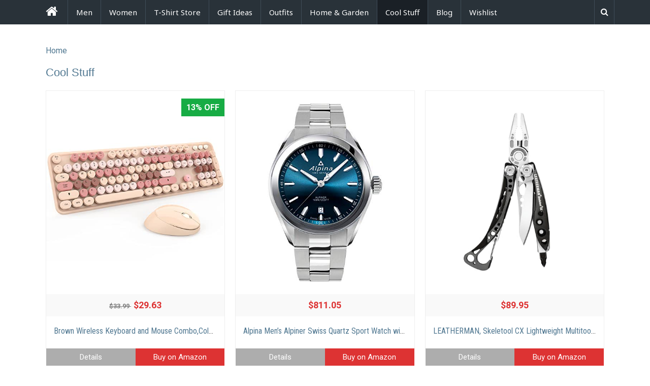

--- FILE ---
content_type: text/html; charset=UTF-8
request_url: https://www.frenzystyle.com/product_category/cool-stuff/
body_size: 47648
content:
<!doctype html>
<!-- paulirish.com/2008/conditional-stylesheets-vs-css-hacks-answer-neither/ -->
<!--[if lt IE 7]> <html class="no-js ie6 oldie" lang="en-US" > <![endif]-->
<!--[if IE 7]>    <html class="no-js ie7 oldie" lang="en-US" > <![endif]-->
<!--[if IE 8]>    <html class="no-js ie8 oldie" lang="en-US" "> <![endif]-->
<!-- Consider adding an manifest.appcache: h5bp.com/d/Offline -->
<!--[if gt IE 8]><!--><html class="no-js" lang="en-US" > <!--<![endif]-->
<head>
	<meta charset="UTF-8">
	<meta name="viewport" content="width=device-width" />
	<!--[if IE 9]>
	<link rel="stylesheet" type="text/css" href="https://www.frenzystyle.com/wp-content/themes/zeno/css/ie9.css" />
	<![endif]-->	
	
	<!-- This site is optimized with the Yoast SEO plugin v14.6.1 - https://yoast.com/wordpress/plugins/seo/ -->
	<title>Cool Stuff Archives - FrenzyStyle</title>
	<meta name="robots" content="index, follow" />
	<meta name="googlebot" content="index, follow, max-snippet:-1, max-image-preview:large, max-video-preview:-1" />
	<meta name="bingbot" content="index, follow, max-snippet:-1, max-image-preview:large, max-video-preview:-1" />
	<link rel="canonical" href="https://www.frenzystyle.com/product_category/cool-stuff/" />
	<link rel="next" href="https://www.frenzystyle.com/product_category/cool-stuff/page/2/" />
	<meta property="og:locale" content="en_US" />
	<meta property="og:type" content="article" />
	<meta property="og:title" content="Cool Stuff Archives - FrenzyStyle" />
	<meta property="og:url" content="https://www.frenzystyle.com/product_category/cool-stuff/" />
	<meta property="og:site_name" content="FrenzyStyle" />
	<meta name="twitter:card" content="summary" />
	<script type="application/ld+json" class="yoast-schema-graph">{"@context":"https://schema.org","@graph":[{"@type":"WebSite","@id":"https://www.frenzystyle.com/#website","url":"https://www.frenzystyle.com/","name":"FrenzyStyle","description":"","potentialAction":[{"@type":"SearchAction","target":"https://www.frenzystyle.com/?s={search_term_string}","query-input":"required name=search_term_string"}],"inLanguage":"en-US"},{"@type":"CollectionPage","@id":"https://www.frenzystyle.com/product_category/cool-stuff/#webpage","url":"https://www.frenzystyle.com/product_category/cool-stuff/","name":"Cool Stuff Archives - FrenzyStyle","isPartOf":{"@id":"https://www.frenzystyle.com/#website"},"breadcrumb":{"@id":"https://www.frenzystyle.com/product_category/cool-stuff/#breadcrumb"},"inLanguage":"en-US"},{"@type":"BreadcrumbList","@id":"https://www.frenzystyle.com/product_category/cool-stuff/#breadcrumb","itemListElement":[{"@type":"ListItem","position":1,"item":{"@type":"WebPage","@id":"https://www.frenzystyle.com/","url":"https://www.frenzystyle.com/","name":"Home"}},{"@type":"ListItem","position":2,"item":{"@type":"WebPage","@id":"https://www.frenzystyle.com/product_category/cool-stuff/","url":"https://www.frenzystyle.com/product_category/cool-stuff/","name":"Cool Stuff"}}]}]}</script>
	<!-- / Yoast SEO plugin. -->


<link rel='dns-prefetch' href='//www.frenzystyle.com' />
<link rel='dns-prefetch' href='//fonts.googleapis.com' />
<link rel='dns-prefetch' href='//s.w.org' />
<link rel='dns-prefetch' href='//cdn.openshareweb.com' />
<link rel='dns-prefetch' href='//cdn.shareaholic.net' />
<link rel='dns-prefetch' href='//www.shareaholic.net' />
<link rel='dns-prefetch' href='//analytics.shareaholic.com' />
<link rel='dns-prefetch' href='//recs.shareaholic.com' />
<link rel='dns-prefetch' href='//partner.shareaholic.com' />
<link rel="alternate" type="application/rss+xml" title="FrenzyStyle &raquo; Feed" href="https://www.frenzystyle.com/feed/" />
<link rel="alternate" type="application/rss+xml" title="FrenzyStyle &raquo; Comments Feed" href="https://www.frenzystyle.com/comments/feed/" />
<link rel="alternate" type="application/rss+xml" title="FrenzyStyle &raquo; Cool Stuff Store Categories Feed" href="https://www.frenzystyle.com/product_category/cool-stuff/feed/" />
<!-- Shareaholic - https://www.shareaholic.com -->
<link rel='preload' href='//cdn.shareaholic.net/assets/pub/shareaholic.js' as='script'/>
<script data-no-minify='1' data-cfasync='false'>
_SHR_SETTINGS = {"endpoints":{"local_recs_url":"https:\/\/www.frenzystyle.com\/wp-admin\/admin-ajax.php?action=shareaholic_permalink_related","ajax_url":"https:\/\/www.frenzystyle.com\/wp-admin\/admin-ajax.php","share_counts_url":"https:\/\/www.frenzystyle.com\/wp-admin\/admin-ajax.php?action=shareaholic_share_counts_api"},"site_id":"ae9c5bed599d6ea709bb1ab34d61ff61"};
</script>
<script data-no-minify='1' data-cfasync='false' src='//cdn.shareaholic.net/assets/pub/shareaholic.js' data-shr-siteid='ae9c5bed599d6ea709bb1ab34d61ff61' async ></script>

<!-- Shareaholic Content Tags -->
<meta name='shareaholic:site_name' content='FrenzyStyle' />
<meta name='shareaholic:language' content='en-US' />
<meta name='shareaholic:site_id' content='ae9c5bed599d6ea709bb1ab34d61ff61' />
<meta name='shareaholic:wp_version' content='9.7.13' />

<!-- Shareaholic Content Tags End -->
		<script type="text/javascript">
			window._wpemojiSettings = {"baseUrl":"https:\/\/s.w.org\/images\/core\/emoji\/12.0.0-1\/72x72\/","ext":".png","svgUrl":"https:\/\/s.w.org\/images\/core\/emoji\/12.0.0-1\/svg\/","svgExt":".svg","source":{"concatemoji":"https:\/\/www.frenzystyle.com\/wp-includes\/js\/wp-emoji-release.min.js?ver=5.3.20"}};
			!function(e,a,t){var n,r,o,i=a.createElement("canvas"),p=i.getContext&&i.getContext("2d");function s(e,t){var a=String.fromCharCode;p.clearRect(0,0,i.width,i.height),p.fillText(a.apply(this,e),0,0);e=i.toDataURL();return p.clearRect(0,0,i.width,i.height),p.fillText(a.apply(this,t),0,0),e===i.toDataURL()}function c(e){var t=a.createElement("script");t.src=e,t.defer=t.type="text/javascript",a.getElementsByTagName("head")[0].appendChild(t)}for(o=Array("flag","emoji"),t.supports={everything:!0,everythingExceptFlag:!0},r=0;r<o.length;r++)t.supports[o[r]]=function(e){if(!p||!p.fillText)return!1;switch(p.textBaseline="top",p.font="600 32px Arial",e){case"flag":return s([127987,65039,8205,9895,65039],[127987,65039,8203,9895,65039])?!1:!s([55356,56826,55356,56819],[55356,56826,8203,55356,56819])&&!s([55356,57332,56128,56423,56128,56418,56128,56421,56128,56430,56128,56423,56128,56447],[55356,57332,8203,56128,56423,8203,56128,56418,8203,56128,56421,8203,56128,56430,8203,56128,56423,8203,56128,56447]);case"emoji":return!s([55357,56424,55356,57342,8205,55358,56605,8205,55357,56424,55356,57340],[55357,56424,55356,57342,8203,55358,56605,8203,55357,56424,55356,57340])}return!1}(o[r]),t.supports.everything=t.supports.everything&&t.supports[o[r]],"flag"!==o[r]&&(t.supports.everythingExceptFlag=t.supports.everythingExceptFlag&&t.supports[o[r]]);t.supports.everythingExceptFlag=t.supports.everythingExceptFlag&&!t.supports.flag,t.DOMReady=!1,t.readyCallback=function(){t.DOMReady=!0},t.supports.everything||(n=function(){t.readyCallback()},a.addEventListener?(a.addEventListener("DOMContentLoaded",n,!1),e.addEventListener("load",n,!1)):(e.attachEvent("onload",n),a.attachEvent("onreadystatechange",function(){"complete"===a.readyState&&t.readyCallback()})),(n=t.source||{}).concatemoji?c(n.concatemoji):n.wpemoji&&n.twemoji&&(c(n.twemoji),c(n.wpemoji)))}(window,document,window._wpemojiSettings);
		</script>
		<style type="text/css">
img.wp-smiley,
img.emoji {
	display: inline !important;
	border: none !important;
	box-shadow: none !important;
	height: 1em !important;
	width: 1em !important;
	margin: 0 .07em !important;
	vertical-align: -0.1em !important;
	background: none !important;
	padding: 0 !important;
}
</style>
	<link rel='stylesheet' id='wp-block-library-css'  href='https://www.frenzystyle.com/wp-includes/css/dist/block-library/style.min.css?ver=5.3.20' type='text/css' media='all' />
<style id='wp-block-library-inline-css' type='text/css'>
.has-text-align-justify{text-align:justify;}
</style>
<link rel='stylesheet' id='gdpr-css'  href='https://www.frenzystyle.com/wp-content/plugins/gdpr/dist/css/public.css?ver=2.1.2' type='text/css' media='all' />
<link rel='stylesheet' id='facebook-login-css'  href='https://www.frenzystyle.com/wp-content/plugins/wp-facebook-login/public/css/facebook-login.css?ver=1.2.3.5' type='text/css' media='all' />
<link rel='stylesheet' id='google-fonts-css'  href='//fonts.googleapis.com/css?family=Roboto%3A400%2C700%2C400italic%7CRoboto+Condensed%3A400%2C700%2C400italic%7CRoboto+Condensed%3A400%2C700%2C400italic%7CNoto+Sans%3A400%2C700%2C400italic&#038;subset=latin%2Clatin-ext' type='text/css' media='all' />
<link rel='stylesheet' id='foundation-css'  href='https://www.frenzystyle.com/wp-content/themes/zeno/css/app.css?ver=5.3.20' type='text/css' media='all' />
<link rel='stylesheet' id='magnificpp-css'  href='https://www.frenzystyle.com/wp-content/themes/zeno/css/magnific-pp.css?ver=5.3.20' type='text/css' media='all' />
<link rel='stylesheet' id='zeno-stylesheet-css'  href='https://www.frenzystyle.com/wp-content/themes/zeno/css/style.css?ver=5.3.20' type='text/css' media='all' />
<style id='zeno-stylesheet-inline-css' type='text/css'>
.zeno-store-categories .children li ul {
    display: none;
}
.product-offer.row {
    border: 1px solid #DDDDDD;
    border-radius: 5px;
    padding: 1.5rem;
}
.product-offer .actual-price-info .actual-price {
    font-weight: normal;
}
#header .header-container .header-content {
    display:none;
}
.logged-in #zeno-main-nav-menu.contain-to-grid.sticky {
    margin-top: 0;
}
.mfp-container button {
    background: none !important;
}
.mfp-figure:after {
    box-shadow: none !important;
}
.mfp-image-holder .mfp-close, .mfp-iframe-holder .mfp-close {
    color: #000;
}
.mfp-bg {
    background: #fff !important;
    opacity: 1 !important;
}
#content .product .entry-content, #content .product .entry-content p {
    word-break: break-all;
}
#footer .f-widgetcontainer .footer-social-icons li:before {
    content: none;
}
#footer .f-widgetcontainer .footer-social-icons li {
    display: inline-block;
    float: none;
}
#footer .f-widgetcontainer .footer-social-icons {
    margin-bottom: 0;
}
</style>
<link rel='stylesheet' id='jetpack_css-css'  href='https://www.frenzystyle.com/wp-content/plugins/jetpack/css/jetpack.css?ver=8.7.4' type='text/css' media='all' />
<script type='text/javascript' src='https://www.frenzystyle.com/wp-includes/js/jquery/jquery.js?ver=1.12.4-wp'></script>
<script type='text/javascript' src='https://www.frenzystyle.com/wp-includes/js/jquery/jquery-migrate.min.js?ver=1.4.1'></script>
<script type='text/javascript' src='https://www.frenzystyle.com/wp-content/themes/zeno/js/jquery.validate.js?ver=5.3.20'></script>
<script type='text/javascript'>
/* <![CDATA[ */
var ajax_auth_object = {"ajaxurl":"https:\/\/www.frenzystyle.com\/wp-admin\/admin-ajax.php","redirecturl":"https:\/\/www.frenzystyle.com","loadingmessage":"Sending info, please wait..."};
/* ]]> */
</script>
<script type='text/javascript' src='https://www.frenzystyle.com/wp-content/themes/zeno/js/ajax-auth-script.js?ver=5.3.20'></script>
<script type='text/javascript'>
/* <![CDATA[ */
var GDPR = {"ajaxurl":"https:\/\/www.frenzystyle.com\/wp-admin\/admin-ajax.php","logouturl":"","i18n":{"aborting":"Aborting","logging_out":"You are being logged out.","continue":"Continue","cancel":"Cancel","ok":"OK","close_account":"Close your account?","close_account_warning":"Your account will be closed and all data will be permanently deleted and cannot be recovered. Are you sure?","are_you_sure":"Are you sure?","policy_disagree":"By disagreeing you will no longer have access to our site and will be logged out."},"is_user_logged_in":"","refresh":"1"};
/* ]]> */
</script>
<script type='text/javascript' src='https://www.frenzystyle.com/wp-content/plugins/gdpr/dist/js/public.js?ver=2.1.2'></script>
<script type='text/javascript'>
/* <![CDATA[ */
var fbl = {"ajaxurl":"https:\/\/www.frenzystyle.com\/wp-admin\/admin-ajax.php","site_url":"https:\/\/www.frenzystyle.com","scopes":"email,public_profile","appId":"1322111714538753","l18n":{"chrome_ios_alert":"Please login into facebook and then click connect button again"}};
/* ]]> */
</script>
<script type='text/javascript' src='https://www.frenzystyle.com/wp-content/plugins/wp-facebook-login/public/js/facebook-login.js?ver=1.2.3.5'></script>
<script type='text/javascript' src='https://www.frenzystyle.com/wp-content/themes/zeno/bower_components/modernizr/modernizr.js?ver=2.8.3'></script>
<link rel='https://api.w.org/' href='https://www.frenzystyle.com/wp-json/' />
<link rel="EditURI" type="application/rsd+xml" title="RSD" href="https://www.frenzystyle.com/xmlrpc.php?rsd" />
<link rel="wlwmanifest" type="application/wlwmanifest+xml" href="https://www.frenzystyle.com/wp-includes/wlwmanifest.xml" /> 
<meta name="generator" content="WordPress 5.3.20" />
<meta name="generator" content="Redux 4.4.18" /><link rel="dns-prefetch" href="//connect.facebook.net" />

<link rel='dns-prefetch' href='//v0.wordpress.com'/>
<style type='text/css'>img#wpstats{display:none}</style>    <script async src="https://www.googletagmanager.com/gtag/js?id=UA-134998227-2"></script>
    <script>
      window.dataLayer = window.dataLayer || [];
      function gtag(){dataLayer.push(arguments);}
      gtag('js', new Date());

      gtag('config', 'UA-134998227-2');
    </script>

          	<!--Customizer CSS--> 
      	<style type="text/css"> 
	      	.row, .boxed, .contain-to-grid .top-bar { max-width: 71.25rem ; }body { font-family: Roboto ,Verdana,Arial,sans-serif; }.widgettitle h4, .f-widgettitle, .section-title { font-family: Roboto Condensed ,Verdana,Arial,sans-serif; }.post-title, .entry-title, .related-post-title, #related-posts h3, .share-heading, .item-title { font-family: Roboto Condensed ,Verdana,Arial,sans-serif; }.top-bar-section ul li > a { font-family: Noto Sans ,Verdana,Arial,sans-serif; }.top-bar-section ul .menu-item a { font-size: 0.9375rem ; }#content #post-content, #content #post-content p { font-size: 1rem ; }#content .product .entry-content, #content .product .entry-content p { font-size: 1rem ; }.site-title, .site-title a { font-size: 1.875rem ; }.site-description { font-size: 1.125rem ; }.site-title, .site-title a, .site-description { color: #blank ; }.tb-menulinks li { background: #293239 ; }.tb-menulinks li a { color: #ffffff ; }.tb-menulinks li a i { color: #ffffff ; }#header-social-profiles #social-profiles li a { color: #f5537d !important; }#header .header-container .header-content { padding-left: 2.5rem ; }#header .header-container .header-content { padding-right: 2.5rem ; }#header .header-container .header-content { padding-top: 2.5rem ; }#header .header-container .header-content { padding-bottom: 2.5rem ; }#zeno-main-nav-menu .top-bar-section li.active:not(.has-form) a:not(.button) { background: #1a2026 !important; }#zeno-main-nav-menu .top-bar-section li.active:not(.has-form) a:hover:not(.button) { background: #333538 !important; }#pagination .page-numbers.current { background-color: #dd3333 !important; }#sidebar-primary .widget .button, #sidebar-primary .widget input[type="submit"], #sidebar-primary .widget button { background-color: #293239 ; }a:hover { color: #060b23 ; }.single-product .product-offer .buy-now-button { background-color: #dd3333 ; }.single-product .product-offer .buy-now-button:hover { background-color: #dd1616 ; }.product-offer .list-price { color: #7c7c7c ; }.product-offer .actual-price-info .actual-price { color: #dd3333 ; }.product-style-1 .entry-footer .details, .entry-buttons .details { background-color: #adadad !important; }.product-style-1 .entry-footer .details:hover, .entry-buttons .details:hover { background-color: #939393 !important; }.product-style-1 .entry-footer .buy-now, .entry-buttons .buy-now { background-color: #dd3333 !important; }.product-style-1 .entry-footer .buy-now:hover, .entry-buttons .buy-now:hover { background-color: #dd1616 !important; }#filter-products .active-htab { background: #293239 !important; }.price-container { color: #dd3333 !important; }.prc-old-price { color: #7c7c7c !important; }
      	</style> 
      	<!--/Customizer CSS-->
      	        <style type="text/css">
            .header-container {
                    background:url("https://www.frenzystyle.com/wp-content/uploads/2019/02/cropped-722536b4565ce17d8dabc8c237f67ba6.jpg") #ffffff;
                    background-size: contain;
                    background-position-x: center;
                    background-position-y: center;
                    background-repeat: no-repeat;
                    }        </style>
            <style type="text/css">
        body.custom-background { background-color: #f5f5f5; }
        </style>

    <link rel="icon" href="https://www.frenzystyle.com/wp-content/uploads/2017/04/cropped-favicon-frenzy-icon-fav-blue-32x32.png" sizes="32x32" />
<link rel="icon" href="https://www.frenzystyle.com/wp-content/uploads/2017/04/cropped-favicon-frenzy-icon-fav-blue-192x192.png" sizes="192x192" />
<link rel="apple-touch-icon-precomposed" href="https://www.frenzystyle.com/wp-content/uploads/2017/04/cropped-favicon-frenzy-icon-fav-blue-180x180.png" />
<meta name="msapplication-TileImage" content="https://www.frenzystyle.com/wp-content/uploads/2017/04/cropped-favicon-frenzy-icon-fav-blue-270x270.png" />
			<style type="text/css" id="wp-custom-css">
				button.gdpr-preferences {background:none;}			</style>
			<meta name="pinterest-rich-pin" content="false" />
	<meta name="p:domain_verify" content="afcc67b33a5ccb05815433c748b224c4"/>
	<script async src="//pagead2.googlesyndication.com/pagead/js/adsbygoogle.js"></script>
	<script>
	  (adsbygoogle = window.adsbygoogle || []).push({
	    google_ad_client: "ca-pub-3344513853870779",
	    enable_page_level_ads: true
	  });
	</script>
</head>

<body data-rsssl=1 class="archive tax-product_category term-cool-stuff term-112 skin-blue-orange" dir="ltr" itemscope="itemscope" itemtype="http://schema.org/WebPage">

	<header id="header" itemscope="itemscope" itemtype="http://schema.org/WPHeader">

		<div class="header-container fullwidth">

										
			<div class="row header-content">

				<div class="large-8 columns h_col_1 gl-pd-left">

					<div id="logo">
						
												
					</div> <!-- #logo -->
				</div> <!-- .large-4 columns -->

								
				<div class="large-3 columns h_col_3 gl-pd-right">
										<div id="header-social-profiles">
						
        
        
        					</div>
				</div>

			</div> <!-- .row -->

							
            <div id="zeno-main-nav-menu" class="contain-to-grid sticky ">
                <!-- Starting the Main-Menu -->
                <nav data-topbar class="top-bar" itemscope="itemscope" itemtype="http://schema.org/SiteNavigationElement">
                    
                    <ul class="title-area">
                        
                        <li class="name">
                             
                                <a href="https://www.frenzystyle.com/" title="FrenzyStyle" rel="home">
                                    <i class="fa fa-home"></i>
                                </a>
                                                        <a href="https://www.frenzystyle.com/" class="visible-for-small-only wishlist-mobile-mlink">
                                FrenzyStyle                            </a>
                        </li>
                        
                        <li class="toggle-topbar menu-icon"><a href="#"><span>Menu</span></a></li>
                    </ul>
                    
                    <section class="top-bar-section">
                        <li class="visible-for-small-only" style="list-style: none;">
                            <form>
                                <input name="s" type="text" placeholder="Search" id="srcmenu-input-mobile">
                                <input type="hidden" name="post_type" value="product" />
                            </form>
                        </li>
                        <ul class="left"><li class="divider"></li><li id="menu-item-21" class="menu-item menu-item-main-menu menu-item-men"><a  href="https://www.frenzystyle.com/product_category/men/">Men</a></li>
<li class="divider"></li><li id="menu-item-22" class="menu-item menu-item-main-menu menu-item-women"><a  href="https://www.frenzystyle.com/product_category/women/">Women</a></li>
<li class="divider"></li><li id="menu-item-4193" class="menu-item menu-item-main-menu menu-item-t-shirt-store"><a  href="https://www.frenzystyle.com/product_category/t-shirt-store/">T-Shirt Store</a></li>
<li class="divider"></li><li id="menu-item-20" class="menu-item menu-item-main-menu menu-item-gift-ideas"><a  href="https://www.frenzystyle.com/product_category/gifts-ideas/">Gift Ideas</a></li>
<li class="divider"></li><li id="menu-item-1622" class="menu-item menu-item-main-menu menu-item-outfits"><a  href="https://www.frenzystyle.com/category/outfits/">Outfits</a></li>
<li class="divider"></li><li id="menu-item-1571" class="menu-item menu-item-main-menu menu-item-home-garden"><a  href="https://www.frenzystyle.com/product_category/home-decor/">Home &amp; Garden</a></li>
<li class="divider"></li><li id="menu-item-3179" class="menu-item menu-item-main-menu menu-item-cool-stuff active"><a  href="https://www.frenzystyle.com/product_category/cool-stuff/">Cool Stuff</a></li>
<li class="divider"></li><li id="menu-item-13" class="menu-item menu-item-main-menu menu-item-blog"><a  href="https://www.frenzystyle.com/blog/">Blog</a></li>
<li class="divider"></li><li id="menu-item-3612" class="menu-item menu-item-main-menu menu-item-wishlist"><a  href="https://www.frenzystyle.com/wishlist/">Wishlist</a></li>
</ul><ul class="right srcmenu hide-for-small-only">
        <li>
            <i class="fa fa-search" aria-hidden="true"></i>
            <form action="https://www.frenzystyle.com/">
                <input name="s" type="text" placeholder="Search" id="srcmenu-input">
                <input type="hidden" name="post_type" value="product" />
            </form>
        </li>
    </ul>
                    </section>
                </nav>
            </div>
        			
		</div>
				
	
	</header>

	<div id="container" role="document">
<div id="content-wrap" class="row">

	<div class="large-12 columns">

		<div id="breadcrumbs"><span><span><a href="https://www.frenzystyle.com/">Home</a></span></div>
		
		
			<h1 class="archive-title page-title"> 
			
				<a href="https://www.frenzystyle.com/product_category/cool-stuff/">Cool Stuff</a>	
			</h1>

			
			
			
				
								
				<ul id="articles-container" class="small-block-grid-1 medium-block-grid-3 large-block-grid-3">
												

<li class="entry-product-style-1">
	<article id="post-8855" class="product-style-1 post-8855 product type-product status-publish hentry product_category-cool-stuff">

		<div class="thumbnail-wrap">
						<a href="https://www.frenzystyle.com/product/brown-wireless-keyboard-and-mouse-combocolorful-retro-keyboard-with-round-keycaps-2-4ghz-dropout-free-connection-cute-mouse-compatible-with-pc-laptop-computer-milktea-color/" title="Brown Wireless Keyboard and Mouse Combo,Colorful Retro Keyboard with Round Keycaps, 2.4GHz Dropout-Free Connection, Cute Mouse Compatible with PC/Laptop/Computer (MilkTea Color)"><img src="https://m.media-amazon.com/images/I/41Jn+26Sk+L._SL500_.jpg" class="entry-thumbnail" alt="Brown Wireless Keyboard and Mouse Combo,Colorful Retro Keyboard with Round Keycaps, 2.4GHz Dropout-Free Connection, Cute Mouse Compatible with PC/Laptop/Computer (MilkTea Color)" /></a>
							<span class="prod-price-diff">
					13&#037; OFF				</span>
						
		</div>

		<div class="price-container">
        	
        	
        							
					<span class="prc-old-price">
						$33.99					</span>

					
			
						
			$29.63		</div>


		<div class="entry-body clearfix">
			<h2 class="entry-title"><a href="https://www.frenzystyle.com/product/brown-wireless-keyboard-and-mouse-combocolorful-retro-keyboard-with-round-keycaps-2-4ghz-dropout-free-connection-cute-mouse-compatible-with-pc-laptop-computer-milktea-color/">Brown Wireless Keyboard and Mouse Combo,Colorful Retro Keyboard with Round Keycaps, 2.4GHz Dropout-Free Connection, Cute Mouse Compatible with PC/Laptop/Computer (MilkTea Color)</a></h2>				
		</div>
	

		<div class="entry-footer">
			<a class="details" href="https://www.frenzystyle.com/product/brown-wireless-keyboard-and-mouse-combocolorful-retro-keyboard-with-round-keycaps-2-4ghz-dropout-free-connection-cute-mouse-compatible-with-pc-laptop-computer-milktea-color/" title="Brown Wireless Keyboard and Mouse Combo,Colorful Retro Keyboard with Round Keycaps, 2.4GHz Dropout-Free Connection, Cute Mouse Compatible with PC/Laptop/Computer (MilkTea Color)">Details</a>
			
			<a href="https://www.amazon.com/dp/B0B4JYRFKM?tag=florin0f-20&#038;linkCode=ogi&#038;th=1&#038;psc=1" rel="nofollow"     class="buy-now"><span>Buy on Amazon</span></a>
		</div>


	</article>
</li>												

<li class="entry-product-style-1">
	<article id="post-8199" class="product-style-1 post-8199 product type-product status-publish hentry product_category-cool-stuff product_category-for-him product_category-watches">

		<div class="thumbnail-wrap">
						<a href="https://www.frenzystyle.com/product/alpina-mens-alpiner-swiss-quartz-sport-watch-with-stainless-steel-strap-silver-21-model-al-240ns4e6b/" title="Alpina Men&#8217;s Alpiner Swiss Quartz Sport Watch with Stainless Steel Strap, Silver, 21 (Model: AL-240NS4E6B)"><img src="https://m.media-amazon.com/images/I/41Pw1HZ6oYL._SL500_.jpg" class="entry-thumbnail" alt="Alpina Men&#8217;s Alpiner Swiss Quartz Sport Watch with Stainless Steel Strap, Silver, 21 (Model: AL-240NS4E6B)" /></a>
						
		</div>

		<div class="price-container">
        	
        	
        			
			
						
			$811.05		</div>


		<div class="entry-body clearfix">
			<h2 class="entry-title"><a href="https://www.frenzystyle.com/product/alpina-mens-alpiner-swiss-quartz-sport-watch-with-stainless-steel-strap-silver-21-model-al-240ns4e6b/">Alpina Men&#8217;s Alpiner Swiss Quartz Sport Watch with Stainless Steel Strap, Silver, 21 (Model: AL-240NS4E6B)</a></h2>				
		</div>
	

		<div class="entry-footer">
			<a class="details" href="https://www.frenzystyle.com/product/alpina-mens-alpiner-swiss-quartz-sport-watch-with-stainless-steel-strap-silver-21-model-al-240ns4e6b/" title="Alpina Men&#8217;s Alpiner Swiss Quartz Sport Watch with Stainless Steel Strap, Silver, 21 (Model: AL-240NS4E6B)">Details</a>
			
			<a href="https://www.amazon.com/dp/B082DZM51J?tag=florin0f-20&#038;linkCode=osi&#038;th=1&#038;psc=1" rel="nofollow"     class="buy-now"><span>Buy on Amazon</span></a>
		</div>


	</article>
</li>												

<li class="entry-product-style-1">
	<article id="post-6621" class="product-style-1 post-6621 product type-product status-publish hentry product_category-cool-stuff product_category-for-him">

		<div class="thumbnail-wrap">
						<a href="https://www.frenzystyle.com/product/leatherman-skeletool-cx-lightweight-multitool-with-pliers-knife-and-bottle-opener-stainless-steel/" title="LEATHERMAN, Skeletool CX Lightweight Multitool with Pliers, Knife and Bottle Opener, Stainless Steel"><img src="https://m.media-amazon.com/images/I/31zY5sjGLSL._SL500_.jpg" class="entry-thumbnail" alt="LEATHERMAN, Skeletool CX Lightweight Multitool with Pliers, Knife and Bottle Opener, Stainless Steel" /></a>
						
		</div>

		<div class="price-container">
        	
        	
        			
			
						
			$89.95		</div>


		<div class="entry-body clearfix">
			<h2 class="entry-title"><a href="https://www.frenzystyle.com/product/leatherman-skeletool-cx-lightweight-multitool-with-pliers-knife-and-bottle-opener-stainless-steel/">LEATHERMAN, Skeletool CX Lightweight Multitool with Pliers, Knife and Bottle Opener, Stainless Steel</a></h2>				
		</div>
	

		<div class="entry-footer">
			<a class="details" href="https://www.frenzystyle.com/product/leatherman-skeletool-cx-lightweight-multitool-with-pliers-knife-and-bottle-opener-stainless-steel/" title="LEATHERMAN, Skeletool CX Lightweight Multitool with Pliers, Knife and Bottle Opener, Stainless Steel">Details</a>
			
			<a href="https://www.amazon.com/dp/B001MX7PLG?tag=florin0f-20&#038;linkCode=ogi&#038;th=1&#038;psc=1" rel="nofollow"     class="buy-now"><span>Buy on Amazon</span></a>
		</div>


	</article>
</li>												

<li class="entry-product-style-1">
	<article id="post-6251" class="product-style-1 post-6251 product type-product status-publish hentry product_category-cool-stuff product_category-for-him product_category-wallets">

		<div class="thumbnail-wrap">
						<a href="https://www.frenzystyle.com/product/iphone-7-plus-iphone-8-plus-wallet-case-with-card-holderot-onetop-premium-pu-leather-kickstand-card-slots-casedouble-magnetic-clasp-and-durable-shockproof-cover-5-5-inchbrown/" title="iPhone 7 Plus iPhone 8 Plus Wallet Case with Card Holder,OT ONETOP Premium PU Leather Kickstand Card Slots Case,Double Magnetic Clasp and Durable Shockproof Cover 5.5 Inch(Brown)"><img src="https://m.media-amazon.com/images/I/51y+75XnSOL._SL500_.jpg" class="entry-thumbnail" alt="iPhone 7 Plus iPhone 8 Plus Wallet Case with Card Holder,OT ONETOP Premium PU Leather Kickstand Card Slots Case,Double Magnetic Clasp and Durable Shockproof Cover 5.5 Inch(Brown)" /></a>
						
		</div>

		<div class="price-container">
        	
        	
        			
			
						
			$16.99		</div>


		<div class="entry-body clearfix">
			<h2 class="entry-title"><a href="https://www.frenzystyle.com/product/iphone-7-plus-iphone-8-plus-wallet-case-with-card-holderot-onetop-premium-pu-leather-kickstand-card-slots-casedouble-magnetic-clasp-and-durable-shockproof-cover-5-5-inchbrown/">iPhone 7 Plus iPhone 8 Plus Wallet Case with Card Holder,OT ONETOP Premium PU Leather Kickstand Card Slots Case,Double Magnetic Clasp and Durable Shockproof Cover 5.5 Inch(Brown)</a></h2>				
		</div>
	

		<div class="entry-footer">
			<a class="details" href="https://www.frenzystyle.com/product/iphone-7-plus-iphone-8-plus-wallet-case-with-card-holderot-onetop-premium-pu-leather-kickstand-card-slots-casedouble-magnetic-clasp-and-durable-shockproof-cover-5-5-inchbrown/" title="iPhone 7 Plus iPhone 8 Plus Wallet Case with Card Holder,OT ONETOP Premium PU Leather Kickstand Card Slots Case,Double Magnetic Clasp and Durable Shockproof Cover 5.5 Inch(Brown)">Details</a>
			
			<a href="https://www.amazon.com/dp/B06XQ3WC85?tag=florin0f-20&#038;linkCode=ogi&#038;th=1&#038;psc=1" rel="nofollow"     class="buy-now"><span>Buy on Amazon</span></a>
		</div>


	</article>
</li>												

<li class="entry-product-style-1">
	<article id="post-6235" class="product-style-1 post-6235 product type-product status-publish hentry product_category-cool-stuff product_category-for-him">

		<div class="thumbnail-wrap">
						<a href="https://www.frenzystyle.com/product/eeekit-car-clock-luminous-quartz-analog-watch-universal-pocket-mini-stick-on-clock-for-car-boat-bike-home-black/" title="EEEKit Car Clock, Luminous Quartz Analog Watch Universal Pocket Mini Stick-On Clock for Car Boat Bike Home (Black)"><img src="https://m.media-amazon.com/images/I/41YOH4xyUNL._SL500_.jpg" class="entry-thumbnail" alt="EEEKit Car Clock, Luminous Quartz Analog Watch Universal Pocket Mini Stick-On Clock for Car Boat Bike Home (Black)" /></a>
						
		</div>

		<div class="price-container">
        	
        	
        			
			
						
			$8.99		</div>


		<div class="entry-body clearfix">
			<h2 class="entry-title"><a href="https://www.frenzystyle.com/product/eeekit-car-clock-luminous-quartz-analog-watch-universal-pocket-mini-stick-on-clock-for-car-boat-bike-home-black/">EEEKit Car Clock, Luminous Quartz Analog Watch Universal Pocket Mini Stick-On Clock for Car Boat Bike Home (Black)</a></h2>				
		</div>
	

		<div class="entry-footer">
			<a class="details" href="https://www.frenzystyle.com/product/eeekit-car-clock-luminous-quartz-analog-watch-universal-pocket-mini-stick-on-clock-for-car-boat-bike-home-black/" title="EEEKit Car Clock, Luminous Quartz Analog Watch Universal Pocket Mini Stick-On Clock for Car Boat Bike Home (Black)">Details</a>
			
			<a href="https://www.amazon.com/dp/B07KFDMT7B?tag=florin0f-20&#038;linkCode=ogi&#038;th=1&#038;psc=1" rel="nofollow"     class="buy-now"><span>Buy on Amazon</span></a>
		</div>


	</article>
</li>												

<li class="entry-product-style-1">
	<article id="post-6009" class="product-style-1 post-6009 product type-product status-publish hentry product_category-cool-stuff product_category-for-him">

		<div class="thumbnail-wrap">
						<a href="https://www.frenzystyle.com/product/symphonized-nrg-3-0-earbuds-in-ear-headphones-wood-noise-isolating-earphones-with-microphone-volume-control-black-white/" title="Symphonized NRG 3.0 Earbuds in-Ear Headphones, Wood Noise-isolating Earphones with Microphone &#038; Volume Control (Black &#038; White)"><img src="https://m.media-amazon.com/images/I/41bqMyLgXoL._SL500_.jpg" class="entry-thumbnail" alt="Symphonized NRG 3.0 Earbuds in-Ear Headphones, Wood Noise-isolating Earphones with Microphone &#038; Volume Control (Black &#038; White)" /></a>
						
		</div>

		<div class="price-container">
        	
        	
        			
			
						
			<a href="https://www.amazon.com/Symphonized-Headphones-Noise-isolating-Earphones-Microphone/dp/B07N7S25XB?psc=1&#038;SubscriptionId=AKIAIAYBRKAEH47BWZZA&#038;tag=florin0f-20&#038;linkCode=xm2&#038;camp=2025&#038;creative=165953&#038;creativeASIN=B07N7S25XB" rel="nofollow" >Check Price</a>		</div>


		<div class="entry-body clearfix">
			<h2 class="entry-title"><a href="https://www.frenzystyle.com/product/symphonized-nrg-3-0-earbuds-in-ear-headphones-wood-noise-isolating-earphones-with-microphone-volume-control-black-white/">Symphonized NRG 3.0 Earbuds in-Ear Headphones, Wood Noise-isolating Earphones with Microphone &#038; Volume Control (Black &#038; White)</a></h2>				
		</div>
	

		<div class="entry-footer">
			<a class="details" href="https://www.frenzystyle.com/product/symphonized-nrg-3-0-earbuds-in-ear-headphones-wood-noise-isolating-earphones-with-microphone-volume-control-black-white/" title="Symphonized NRG 3.0 Earbuds in-Ear Headphones, Wood Noise-isolating Earphones with Microphone &#038; Volume Control (Black &#038; White)">Details</a>
			
			<a href="https://www.amazon.com/Symphonized-Headphones-Noise-isolating-Earphones-Microphone/dp/B07N7S25XB?psc=1&#038;SubscriptionId=AKIAIAYBRKAEH47BWZZA&#038;tag=florin0f-20&#038;linkCode=xm2&#038;camp=2025&#038;creative=165953&#038;creativeASIN=B07N7S25XB" rel="nofollow"     class="buy-now"><span>Buy on Amazon</span></a>
		</div>


	</article>
</li>												

<li class="entry-product-style-1">
	<article id="post-5812" class="product-style-1 post-5812 product type-product status-publish hentry product_category-cool-stuff product_category-for-him product_category-t-shirts">

		<div class="thumbnail-wrap">
						<a href="https://www.frenzystyle.com/product/nuwfor-mens-fashion-sexy-funny-faux-muscle-3d-printing-short-sleeve-t-shirt-top-blouse%ef%bc%88blacks-us-l-as-bust36-9/" title="NUWFOR Men&#8217;s Fashion Sexy Funny Faux Muscle 3D Printing Short Sleeve T-Shirt Top Blouse（Black,S US/L AS Bust:36.9&#8243;"><img src="https://images-na.ssl-images-amazon.com/images/I/41zJGCsINuL.jpg" class="entry-thumbnail" alt="NUWFOR Men&#8217;s Fashion Sexy Funny Faux Muscle 3D Printing Short Sleeve T-Shirt Top Blouse（Black,S US/L AS Bust:36.9&#8243;" /></a>
						
		</div>

		<div class="price-container">
        	
        	
        			
			
						
			<a href="https://www.amazon.com/NUWFOR-Fashion-Muscle-Printing-T-Shirt/dp/B07N858XKN?psc=1&#038;SubscriptionId=AKIAIAYBRKAEH47BWZZA&#038;tag=florin0f-20&#038;linkCode=xm2&#038;camp=2025&#038;creative=165953&#038;creativeASIN=B07N858XKN" rel="nofollow" >Check Price</a>		</div>


		<div class="entry-body clearfix">
			<h2 class="entry-title"><a href="https://www.frenzystyle.com/product/nuwfor-mens-fashion-sexy-funny-faux-muscle-3d-printing-short-sleeve-t-shirt-top-blouse%ef%bc%88blacks-us-l-as-bust36-9/">NUWFOR Men&#8217;s Fashion Sexy Funny Faux Muscle 3D Printing Short Sleeve T-Shirt Top Blouse（Black,S US/L AS Bust:36.9&#8243;</a></h2>				
		</div>
	

		<div class="entry-footer">
			<a class="details" href="https://www.frenzystyle.com/product/nuwfor-mens-fashion-sexy-funny-faux-muscle-3d-printing-short-sleeve-t-shirt-top-blouse%ef%bc%88blacks-us-l-as-bust36-9/" title="NUWFOR Men&#8217;s Fashion Sexy Funny Faux Muscle 3D Printing Short Sleeve T-Shirt Top Blouse（Black,S US/L AS Bust:36.9&#8243;">Details</a>
			
			<a href="https://www.amazon.com/NUWFOR-Fashion-Muscle-Printing-T-Shirt/dp/B07N858XKN?psc=1&#038;SubscriptionId=AKIAIAYBRKAEH47BWZZA&#038;tag=florin0f-20&#038;linkCode=xm2&#038;camp=2025&#038;creative=165953&#038;creativeASIN=B07N858XKN" rel="nofollow"     class="buy-now"><span>Buy on Amazon</span></a>
		</div>


	</article>
</li>												

<li class="entry-product-style-1">
	<article id="post-5689" class="product-style-1 post-5689 product type-product status-publish hentry product_category-cool-stuff product_category-hoodies-sweatshirts">

		<div class="thumbnail-wrap">
						<a href="https://www.frenzystyle.com/product/mens-excited-snowman-ugly-funny-christmas-sweater-in-blue-by-festified-x-large/" title="Men&#8217;s Excited Snowman Ugly Funny Christmas Sweater in Blue By Festified (X-Large)"><img src="https://m.media-amazon.com/images/I/51-EOS-zbdL._SL500_.jpg" class="entry-thumbnail" alt="Men&#8217;s Excited Snowman Ugly Funny Christmas Sweater in Blue By Festified (X-Large)" /></a>
						
		</div>

		<div class="price-container">
        	
        	
        			
			
						
			<a href="https://www.amazon.com/Excited-Snowman-Christmas-Sweater-Festified/dp/B01EI61GEA?psc=1&#038;SubscriptionId=AKIAIAYBRKAEH47BWZZA&#038;tag=florin0f-20&#038;linkCode=xm2&#038;camp=2025&#038;creative=165953&#038;creativeASIN=B01EI61GEA" rel="nofollow" >Check Price</a>		</div>


		<div class="entry-body clearfix">
			<h2 class="entry-title"><a href="https://www.frenzystyle.com/product/mens-excited-snowman-ugly-funny-christmas-sweater-in-blue-by-festified-x-large/">Men&#8217;s Excited Snowman Ugly Funny Christmas Sweater in Blue By Festified (X-Large)</a></h2>				
		</div>
	

		<div class="entry-footer">
			<a class="details" href="https://www.frenzystyle.com/product/mens-excited-snowman-ugly-funny-christmas-sweater-in-blue-by-festified-x-large/" title="Men&#8217;s Excited Snowman Ugly Funny Christmas Sweater in Blue By Festified (X-Large)">Details</a>
			
			<a href="https://www.amazon.com/Excited-Snowman-Christmas-Sweater-Festified/dp/B01EI61GEA?psc=1&#038;SubscriptionId=AKIAIAYBRKAEH47BWZZA&#038;tag=florin0f-20&#038;linkCode=xm2&#038;camp=2025&#038;creative=165953&#038;creativeASIN=B01EI61GEA" rel="nofollow"     class="buy-now"><span>Buy on Amazon</span></a>
		</div>


	</article>
</li>												

<li class="entry-product-style-1">
	<article id="post-5687" class="product-style-1 post-5687 product type-product status-publish hentry product_category-cool-stuff">

		<div class="thumbnail-wrap">
						<a href="https://www.frenzystyle.com/product/whobuy-mens-deluxe-santa-suit-10pc-christmas-adult-santa-claus-m/" title="WHOBUY Men&#8217;s Deluxe Santa Suit 10pc. Christmas Adult Santa Claus M"><img src="https://m.media-amazon.com/images/I/41gxzwgSwuL._SL500_.jpg" class="entry-thumbnail" alt="WHOBUY Men&#8217;s Deluxe Santa Suit 10pc. Christmas Adult Santa Claus M" /></a>
						
		</div>

		<div class="price-container">
        	
        	
        							
					<span class="prc-old-price">
						$69.90					</span>

					
			
						
			$52.92		</div>


		<div class="entry-body clearfix">
			<h2 class="entry-title"><a href="https://www.frenzystyle.com/product/whobuy-mens-deluxe-santa-suit-10pc-christmas-adult-santa-claus-m/">WHOBUY Men&#8217;s Deluxe Santa Suit 10pc. Christmas Adult Santa Claus M</a></h2>				
		</div>
	

		<div class="entry-footer">
			<a class="details" href="https://www.frenzystyle.com/product/whobuy-mens-deluxe-santa-suit-10pc-christmas-adult-santa-claus-m/" title="WHOBUY Men&#8217;s Deluxe Santa Suit 10pc. Christmas Adult Santa Claus M">Details</a>
			
			<a href="https://www.amazon.com/WHOBUY-Deluxe-Santa-10pc-Christmas/dp/B07414YY9K?psc=1&#038;SubscriptionId=AKIAIAYBRKAEH47BWZZA&#038;tag=florin0f-20&#038;linkCode=xm2&#038;camp=2025&#038;creative=165953&#038;creativeASIN=B07414YY9K" rel="nofollow"     class="buy-now"><span>Buy on Amazon</span></a>
		</div>


	</article>
</li>												

<li class="entry-product-style-1">
	<article id="post-5259" class="product-style-1 post-5259 product type-product status-publish hentry product_category-cool-stuff product_category-sunglasses">

		<div class="thumbnail-wrap">
						<a href="https://www.frenzystyle.com/product/attcl-mens-hot-fashion-driving-polarized-sunglasses-for-men-al-mg-metal-frame-ultra-light-a-grey-8177/" title="ATTCL Men&#8217;s HOT Fashion Driving Polarized Sunglasses for Men Al-Mg Metal Frame Ultra Light A-Grey 8177"><img src="https://m.media-amazon.com/images/I/317LExnztzL._SL500_.jpg" class="entry-thumbnail" alt="ATTCL Men&#8217;s HOT Fashion Driving Polarized Sunglasses for Men Al-Mg Metal Frame Ultra Light A-Grey 8177" /></a>
						
		</div>

		<div class="price-container">
        	
        	
        			
			
						
			$24.99		</div>


		<div class="entry-body clearfix">
			<h2 class="entry-title"><a href="https://www.frenzystyle.com/product/attcl-mens-hot-fashion-driving-polarized-sunglasses-for-men-al-mg-metal-frame-ultra-light-a-grey-8177/">ATTCL Men&#8217;s HOT Fashion Driving Polarized Sunglasses for Men Al-Mg Metal Frame Ultra Light A-Grey 8177</a></h2>				
		</div>
	

		<div class="entry-footer">
			<a class="details" href="https://www.frenzystyle.com/product/attcl-mens-hot-fashion-driving-polarized-sunglasses-for-men-al-mg-metal-frame-ultra-light-a-grey-8177/" title="ATTCL Men&#8217;s HOT Fashion Driving Polarized Sunglasses for Men Al-Mg Metal Frame Ultra Light A-Grey 8177">Details</a>
			
			<a href="https://www.amazon.com/ATTCL-Fashion-Polarized-Sunglasses-8177/dp/B0746C7JG1?psc=1&#038;SubscriptionId=AKIAIAYBRKAEH47BWZZA&#038;tag=florin0f-20&#038;linkCode=xm2&#038;camp=2025&#038;creative=165953&#038;creativeASIN=B0746C7JG1" rel="nofollow"     class="buy-now"><span>Buy on Amazon</span></a>
		</div>


	</article>
</li>												

<li class="entry-product-style-1">
	<article id="post-5161" class="product-style-1 post-5161 product type-product status-publish hentry product_category-cool-stuff">

		<div class="thumbnail-wrap">
						<a href="https://www.frenzystyle.com/product/fitbit-alta-hr-black-small-us-version/" title="Fitbit Alta HR, Black, Small (US Version)"><img src="https://m.media-amazon.com/images/I/31txQUTautL._SL500_.jpg" class="entry-thumbnail" alt="Fitbit Alta HR, Black, Small (US Version)" /></a>
						
		</div>

		<div class="price-container">
        	
        	
        			
			
						
			$129.99		</div>


		<div class="entry-body clearfix">
			<h2 class="entry-title"><a href="https://www.frenzystyle.com/product/fitbit-alta-hr-black-small-us-version/">Fitbit Alta HR, Black, Small (US Version)</a></h2>				
		</div>
	

		<div class="entry-footer">
			<a class="details" href="https://www.frenzystyle.com/product/fitbit-alta-hr-black-small-us-version/" title="Fitbit Alta HR, Black, Small (US Version)">Details</a>
			
			<a href="https://www.amazon.com/Fitbit-Alta-Black-Small-Version/dp/B06W58QKH6?psc=1&#038;SubscriptionId=AKIAIAYBRKAEH47BWZZA&#038;tag=florin0f-20&#038;linkCode=xm2&#038;camp=2025&#038;creative=165953&#038;creativeASIN=B06W58QKH6" rel="nofollow"     class="buy-now"><span>Buy on Amazon</span></a>
		</div>


	</article>
</li>												

<li class="entry-product-style-1">
	<article id="post-4889" class="product-style-1 post-4889 product type-product status-publish hentry product_category-cool-stuff product_category-sneakers">

		<div class="thumbnail-wrap">
						<a href="https://www.frenzystyle.com/product/heelys-he100032m-mens-propel-2-0-sneakers-blackredgrey-9/" title="Heelys HE100032M Men&#8217;s Propel 2.0 Sneakers, Black/Red/Grey &#8211; 9"><img src="https://m.media-amazon.com/images/I/412dSl-zPlL._SL500_.jpg" class="entry-thumbnail" alt="Heelys HE100032M Men&#8217;s Propel 2.0 Sneakers, Black/Red/Grey &#8211; 9" /></a>
						
		</div>

		<div class="price-container">
        	
        	
        			
			
						
			<a href="https://www.amazon.com/Heelys-HE100032M-Propel-Sneakers-Black/dp/B06WWBDKG7?psc=1&#038;SubscriptionId=AKIAIAYBRKAEH47BWZZA&#038;tag=florin0f-20&#038;linkCode=xm2&#038;camp=2025&#038;creative=165953&#038;creativeASIN=B06WWBDKG7" rel="nofollow" >Check Price</a>		</div>


		<div class="entry-body clearfix">
			<h2 class="entry-title"><a href="https://www.frenzystyle.com/product/heelys-he100032m-mens-propel-2-0-sneakers-blackredgrey-9/">Heelys HE100032M Men&#8217;s Propel 2.0 Sneakers, Black/Red/Grey &#8211; 9</a></h2>				
		</div>
	

		<div class="entry-footer">
			<a class="details" href="https://www.frenzystyle.com/product/heelys-he100032m-mens-propel-2-0-sneakers-blackredgrey-9/" title="Heelys HE100032M Men&#8217;s Propel 2.0 Sneakers, Black/Red/Grey &#8211; 9">Details</a>
			
			<a href="https://www.amazon.com/Heelys-HE100032M-Propel-Sneakers-Black/dp/B06WWBDKG7?psc=1&#038;SubscriptionId=AKIAIAYBRKAEH47BWZZA&#038;tag=florin0f-20&#038;linkCode=xm2&#038;camp=2025&#038;creative=165953&#038;creativeASIN=B06WWBDKG7" rel="nofollow"     class="buy-now"><span>Buy on Amazon</span></a>
		</div>


	</article>
</li>												

<li class="entry-product-style-1">
	<article id="post-4860" class="product-style-1 post-4860 product type-product status-publish hentry product_category-cool-stuff product_category-for-him">

		<div class="thumbnail-wrap">
						<a href="https://www.frenzystyle.com/product/brew-ha-ha-the-crafty-game-for-beer-lovers-by-uncorked-games/" title="Brew Ha Ha! The Crafty Game For Beer Lovers by UNCORKED! Games"><img src="https://m.media-amazon.com/images/I/41q88FzCB7L._SL500_.jpg" class="entry-thumbnail" alt="Brew Ha Ha! The Crafty Game For Beer Lovers by UNCORKED! Games" /></a>
						
		</div>

		<div class="price-container">
        	
        	
        			
			
						
			$40.00		</div>


		<div class="entry-body clearfix">
			<h2 class="entry-title"><a href="https://www.frenzystyle.com/product/brew-ha-ha-the-crafty-game-for-beer-lovers-by-uncorked-games/">Brew Ha Ha! The Crafty Game For Beer Lovers by UNCORKED! Games</a></h2>				
		</div>
	

		<div class="entry-footer">
			<a class="details" href="https://www.frenzystyle.com/product/brew-ha-ha-the-crafty-game-for-beer-lovers-by-uncorked-games/" title="Brew Ha Ha! The Crafty Game For Beer Lovers by UNCORKED! Games">Details</a>
			
			<a href="https://www.amazon.com/Brew-Crafty-Lovers-UNCORKED-Games/dp/B01LOYDK3E?SubscriptionId=AKIAIAYBRKAEH47BWZZA&#038;tag=florin0f-20&#038;linkCode=xm2&#038;camp=2025&#038;creative=165953&#038;creativeASIN=B01LOYDK3E" rel="nofollow"     class="buy-now"><span>Buy on Amazon</span></a>
		</div>


	</article>
</li>												

<li class="entry-product-style-1">
	<article id="post-4859" class="product-style-1 post-4859 product type-product status-publish hentry product_category-cool-stuff product_category-for-him">

		<div class="thumbnail-wrap">
						<a href="https://www.frenzystyle.com/product/synek-countertop-craft-beer-dispenser-stainless-steel/" title="SYNEK Countertop Craft Beer Dispenser (Stainless Steel)"><img src="https://m.media-amazon.com/images/I/31mEnk4kxoL._SL500_.jpg" class="entry-thumbnail" alt="SYNEK Countertop Craft Beer Dispenser (Stainless Steel)" /></a>
						
		</div>

		<div class="price-container">
        	
        	
        			
			
						
			<a href="https://www.amazon.com/SYNEK-Countertop-Craft-Dispenser-Stainless/dp/B06XC55N6N?psc=1&#038;SubscriptionId=AKIAIAYBRKAEH47BWZZA&#038;tag=florin0f-20&#038;linkCode=xm2&#038;camp=2025&#038;creative=165953&#038;creativeASIN=B06XC55N6N" rel="nofollow" >Check Price</a>		</div>


		<div class="entry-body clearfix">
			<h2 class="entry-title"><a href="https://www.frenzystyle.com/product/synek-countertop-craft-beer-dispenser-stainless-steel/">SYNEK Countertop Craft Beer Dispenser (Stainless Steel)</a></h2>				
		</div>
	

		<div class="entry-footer">
			<a class="details" href="https://www.frenzystyle.com/product/synek-countertop-craft-beer-dispenser-stainless-steel/" title="SYNEK Countertop Craft Beer Dispenser (Stainless Steel)">Details</a>
			
			<a href="https://www.amazon.com/SYNEK-Countertop-Craft-Dispenser-Stainless/dp/B06XC55N6N?psc=1&#038;SubscriptionId=AKIAIAYBRKAEH47BWZZA&#038;tag=florin0f-20&#038;linkCode=xm2&#038;camp=2025&#038;creative=165953&#038;creativeASIN=B06XC55N6N" rel="nofollow"     class="buy-now"><span>Buy on Amazon</span></a>
		</div>


	</article>
</li>												

<li class="entry-product-style-1">
	<article id="post-4858" class="product-style-1 post-4858 product type-product status-publish hentry product_category-cool-stuff product_category-for-her">

		<div class="thumbnail-wrap">
						<a href="https://www.frenzystyle.com/product/stink-family-momma-toot-emoji-pet-plush-toy-with-squeaker-by-muddy-puppy/" title="Stink Family Momma Toot Emoji Pet Plush Toy with Squeaker by Muddy Puppy"><img src="https://m.media-amazon.com/images/I/518puKoAbkL._SL500_.jpg" class="entry-thumbnail" alt="Stink Family Momma Toot Emoji Pet Plush Toy with Squeaker by Muddy Puppy" /></a>
						
		</div>

		<div class="price-container">
        	
        	
        			
			
						
			<a href="https://www.amazon.com/Stink-Family-Squeaker-Muddy-Puppy/dp/B01M03PSY5?psc=1&#038;SubscriptionId=AKIAIAYBRKAEH47BWZZA&#038;tag=florin0f-20&#038;linkCode=xm2&#038;camp=2025&#038;creative=165953&#038;creativeASIN=B01M03PSY5" rel="nofollow" >Check Price</a>		</div>


		<div class="entry-body clearfix">
			<h2 class="entry-title"><a href="https://www.frenzystyle.com/product/stink-family-momma-toot-emoji-pet-plush-toy-with-squeaker-by-muddy-puppy/">Stink Family Momma Toot Emoji Pet Plush Toy with Squeaker by Muddy Puppy</a></h2>				
		</div>
	

		<div class="entry-footer">
			<a class="details" href="https://www.frenzystyle.com/product/stink-family-momma-toot-emoji-pet-plush-toy-with-squeaker-by-muddy-puppy/" title="Stink Family Momma Toot Emoji Pet Plush Toy with Squeaker by Muddy Puppy">Details</a>
			
			<a href="https://www.amazon.com/Stink-Family-Squeaker-Muddy-Puppy/dp/B01M03PSY5?psc=1&#038;SubscriptionId=AKIAIAYBRKAEH47BWZZA&#038;tag=florin0f-20&#038;linkCode=xm2&#038;camp=2025&#038;creative=165953&#038;creativeASIN=B01M03PSY5" rel="nofollow"     class="buy-now"><span>Buy on Amazon</span></a>
		</div>


	</article>
</li>												

<li class="entry-product-style-1">
	<article id="post-4761" class="product-style-1 post-4761 product type-product status-publish hentry product_category-cool-stuff">

		<div class="thumbnail-wrap">
						<a href="https://www.frenzystyle.com/product/essential-phone-128-gb-unlocked-with-full-display-dual-camera-black-moon/" title="Essential Phone 128 GB Unlocked with Full Display, Dual Camera – Black Moon"><img src="https://m.media-amazon.com/images/I/41gw5mK9RZL._SL500_.jpg" class="entry-thumbnail" alt="Essential Phone 128 GB Unlocked with Full Display, Dual Camera – Black Moon" /></a>
						
		</div>

		<div class="price-container">
        	
        	
        			
			
						
			$199.99		</div>


		<div class="entry-body clearfix">
			<h2 class="entry-title"><a href="https://www.frenzystyle.com/product/essential-phone-128-gb-unlocked-with-full-display-dual-camera-black-moon/">Essential Phone 128 GB Unlocked with Full Display, Dual Camera – Black Moon</a></h2>				
		</div>
	

		<div class="entry-footer">
			<a class="details" href="https://www.frenzystyle.com/product/essential-phone-128-gb-unlocked-with-full-display-dual-camera-black-moon/" title="Essential Phone 128 GB Unlocked with Full Display, Dual Camera – Black Moon">Details</a>
			
			<a href="https://www.amazon.com/Essential-Phone-Unlocked-Display-Camera/dp/B074BWGRKH?psc=1&#038;SubscriptionId=AKIAIAYBRKAEH47BWZZA&#038;tag=florin0f-20&#038;linkCode=xm2&#038;camp=2025&#038;creative=165953&#038;creativeASIN=B074BWGRKH" rel="nofollow"     class="buy-now"><span>Buy on Amazon</span></a>
		</div>


	</article>
</li>												

<li class="entry-product-style-1">
	<article id="post-4760" class="product-style-1 post-4760 product type-product status-publish hentry product_category-cool-stuff">

		<div class="thumbnail-wrap">
						<a href="https://www.frenzystyle.com/product/actev-arrow-smart-kart-electric-go-kart/" title="Actev Arrow Smart-Kart Electric Go-Kart"><img src="https://m.media-amazon.com/images/I/412qjldlZtL.jpg" class="entry-thumbnail" alt="Actev Arrow Smart-Kart Electric Go-Kart" /></a>
						
		</div>

		<div class="price-container">
        	
        	
        			
			
						
			<a href="https://www.amazon.com/Actev-Arrow-Smart-Kart-Electric-Go-Kart/dp/B072KR2YDJ?SubscriptionId=AKIAIAYBRKAEH47BWZZA&#038;tag=florin0f-20&#038;linkCode=xm2&#038;camp=2025&#038;creative=165953&#038;creativeASIN=B072KR2YDJ" rel="nofollow" >Check Price</a>		</div>


		<div class="entry-body clearfix">
			<h2 class="entry-title"><a href="https://www.frenzystyle.com/product/actev-arrow-smart-kart-electric-go-kart/">Actev Arrow Smart-Kart Electric Go-Kart</a></h2>				
		</div>
	

		<div class="entry-footer">
			<a class="details" href="https://www.frenzystyle.com/product/actev-arrow-smart-kart-electric-go-kart/" title="Actev Arrow Smart-Kart Electric Go-Kart">Details</a>
			
			<a href="https://www.amazon.com/Actev-Arrow-Smart-Kart-Electric-Go-Kart/dp/B072KR2YDJ?SubscriptionId=AKIAIAYBRKAEH47BWZZA&#038;tag=florin0f-20&#038;linkCode=xm2&#038;camp=2025&#038;creative=165953&#038;creativeASIN=B072KR2YDJ" rel="nofollow"     class="buy-now"><span>Buy on Amazon</span></a>
		</div>


	</article>
</li>												

<li class="entry-product-style-1">
	<article id="post-4758" class="product-style-1 post-4758 product type-product status-publish hentry product_category-cool-stuff">

		<div class="thumbnail-wrap">
						<a href="https://www.frenzystyle.com/product/petsafe-smart-feed-automatic-dog-and-cat-feeder-smartphone-24-cups-wi-fi-enabled-app-for-iphone-and-android/" title="PetSafe Smart Feed Automatic Dog and Cat Feeder, Smartphone, 24-Cups, Wi-Fi Enabled App for iPhone and Android"><img src="https://m.media-amazon.com/images/I/41ESrhMoVQL._SL500_.jpg" class="entry-thumbnail" alt="PetSafe Smart Feed Automatic Dog and Cat Feeder, Smartphone, 24-Cups, Wi-Fi Enabled App for iPhone and Android" /></a>
						
		</div>

		<div class="price-container">
        	
        	
        			
			
						
			$134.99		</div>


		<div class="entry-body clearfix">
			<h2 class="entry-title"><a href="https://www.frenzystyle.com/product/petsafe-smart-feed-automatic-dog-and-cat-feeder-smartphone-24-cups-wi-fi-enabled-app-for-iphone-and-android/">PetSafe Smart Feed Automatic Dog and Cat Feeder, Smartphone, 24-Cups, Wi-Fi Enabled App for iPhone and Android</a></h2>				
		</div>
	

		<div class="entry-footer">
			<a class="details" href="https://www.frenzystyle.com/product/petsafe-smart-feed-automatic-dog-and-cat-feeder-smartphone-24-cups-wi-fi-enabled-app-for-iphone-and-android/" title="PetSafe Smart Feed Automatic Dog and Cat Feeder, Smartphone, 24-Cups, Wi-Fi Enabled App for iPhone and Android">Details</a>
			
			<a href="https://www.amazon.com/PetSafe-Automatic-Smartphone-24-Cups-Enabled/dp/B073WYP317?SubscriptionId=AKIAIAYBRKAEH47BWZZA&#038;tag=florin0f-20&#038;linkCode=xm2&#038;camp=2025&#038;creative=165953&#038;creativeASIN=B073WYP317" rel="nofollow"     class="buy-now"><span>Buy on Amazon</span></a>
		</div>


	</article>
</li>												

<li class="entry-product-style-1">
	<article id="post-4757" class="product-style-1 post-4757 product type-product status-publish hentry product_category-cool-stuff">

		<div class="thumbnail-wrap">
						<a href="https://www.frenzystyle.com/product/pixie-4-pack-find-your-lost-items-faster-by-seeing-where-they-are-lost-item-trackerfinder-for-keys-luggage-wallet-iphone-66s-case-included/" title="Pixie (4-pack) – Find your lost items faster by SEEING where they are. Lost item tracker/finder for Keys, Luggage, Wallet (iPhone 6/6S case included)"><img src="https://m.media-amazon.com/images/I/41KjvpCLJtL._SL500_.jpg" class="entry-thumbnail" alt="Pixie (4-pack) – Find your lost items faster by SEEING where they are. Lost item tracker/finder for Keys, Luggage, Wallet (iPhone 6/6S case included)" /></a>
						
		</div>

		<div class="price-container">
        	
        	
        			
			
						
			<a href="https://www.amazon.com/Pixie-4-pack-tracker-Luggage-included/dp/B06XXT8Q9W?psc=1&#038;SubscriptionId=AKIAIAYBRKAEH47BWZZA&#038;tag=florin0f-20&#038;linkCode=xm2&#038;camp=2025&#038;creative=165953&#038;creativeASIN=B06XXT8Q9W" rel="nofollow" >Check Price</a>		</div>


		<div class="entry-body clearfix">
			<h2 class="entry-title"><a href="https://www.frenzystyle.com/product/pixie-4-pack-find-your-lost-items-faster-by-seeing-where-they-are-lost-item-trackerfinder-for-keys-luggage-wallet-iphone-66s-case-included/">Pixie (4-pack) – Find your lost items faster by SEEING where they are. Lost item tracker/finder for Keys, Luggage, Wallet (iPhone 6/6S case included)</a></h2>				
		</div>
	

		<div class="entry-footer">
			<a class="details" href="https://www.frenzystyle.com/product/pixie-4-pack-find-your-lost-items-faster-by-seeing-where-they-are-lost-item-trackerfinder-for-keys-luggage-wallet-iphone-66s-case-included/" title="Pixie (4-pack) – Find your lost items faster by SEEING where they are. Lost item tracker/finder for Keys, Luggage, Wallet (iPhone 6/6S case included)">Details</a>
			
			<a href="https://www.amazon.com/Pixie-4-pack-tracker-Luggage-included/dp/B06XXT8Q9W?psc=1&#038;SubscriptionId=AKIAIAYBRKAEH47BWZZA&#038;tag=florin0f-20&#038;linkCode=xm2&#038;camp=2025&#038;creative=165953&#038;creativeASIN=B06XXT8Q9W" rel="nofollow"     class="buy-now"><span>Buy on Amazon</span></a>
		</div>


	</article>
</li>												

<li class="entry-product-style-1">
	<article id="post-4756" class="product-style-1 post-4756 product type-product status-publish hentry product_category-cool-stuff">

		<div class="thumbnail-wrap">
						<a href="https://www.frenzystyle.com/product/ukeg-64-pressurized-growler-for-craft-beer-stainless-steel/" title="uKeg 64 Pressurized Growler for Craft Beer &#8211; Stainless Steel"><img src="https://m.media-amazon.com/images/I/41TRP7WGW+L._SL500_.jpg" class="entry-thumbnail" alt="uKeg 64 Pressurized Growler for Craft Beer &#8211; Stainless Steel" /></a>
						
		</div>

		<div class="price-container">
        	
        	
        			
			
						
			$178.00		</div>


		<div class="entry-body clearfix">
			<h2 class="entry-title"><a href="https://www.frenzystyle.com/product/ukeg-64-pressurized-growler-for-craft-beer-stainless-steel/">uKeg 64 Pressurized Growler for Craft Beer &#8211; Stainless Steel</a></h2>				
		</div>
	

		<div class="entry-footer">
			<a class="details" href="https://www.frenzystyle.com/product/ukeg-64-pressurized-growler-for-craft-beer-stainless-steel/" title="uKeg 64 Pressurized Growler for Craft Beer &#8211; Stainless Steel">Details</a>
			
			<a href="https://www.amazon.com/uKeg-Pressurized-Growler-Craft-Beer/dp/B00YR9NUEI?psc=1&#038;SubscriptionId=AKIAIAYBRKAEH47BWZZA&#038;tag=florin0f-20&#038;linkCode=xm2&#038;camp=2025&#038;creative=165953&#038;creativeASIN=B00YR9NUEI" rel="nofollow"     class="buy-now"><span>Buy on Amazon</span></a>
		</div>


	</article>
</li>												

<li class="entry-product-style-1">
	<article id="post-4741" class="product-style-1 post-4741 product type-product status-publish hentry product_category-cool-stuff">

		<div class="thumbnail-wrap">
						<a href="https://www.frenzystyle.com/product/levin-10-port-usb-charging-station-dock-with-built-in-charge-cables-patented-retractable-design-organizer-for-smart-phones-tablets-black-model-fp-c10a/" title="Levin 10 Port USB Charging Station Dock with Built in Charge Cables Patented Retractable Design Organizer for Smart Phones &#038; Tablets Black Model FP C10A"><img src="https://images-na.ssl-images-amazon.com/images/I/51TZrUJK%2B0L.jpg" class="entry-thumbnail" alt="Levin 10 Port USB Charging Station Dock with Built in Charge Cables Patented Retractable Design Organizer for Smart Phones &#038; Tablets Black Model FP C10A" /></a>
						
		</div>

		<div class="price-container">
        	
        	
        			
			
						
			<a href="https://www.amazon.com/Levin-Charging-Patented-Retractable-Organizer/dp/B01N12OGXW?psc=1&#038;SubscriptionId=AKIAIAYBRKAEH47BWZZA&#038;tag=florin0f-20&#038;linkCode=xm2&#038;camp=2025&#038;creative=165953&#038;creativeASIN=B01N12OGXW" rel="nofollow" >Check Price</a>		</div>


		<div class="entry-body clearfix">
			<h2 class="entry-title"><a href="https://www.frenzystyle.com/product/levin-10-port-usb-charging-station-dock-with-built-in-charge-cables-patented-retractable-design-organizer-for-smart-phones-tablets-black-model-fp-c10a/">Levin 10 Port USB Charging Station Dock with Built in Charge Cables Patented Retractable Design Organizer for Smart Phones &#038; Tablets Black Model FP C10A</a></h2>				
		</div>
	

		<div class="entry-footer">
			<a class="details" href="https://www.frenzystyle.com/product/levin-10-port-usb-charging-station-dock-with-built-in-charge-cables-patented-retractable-design-organizer-for-smart-phones-tablets-black-model-fp-c10a/" title="Levin 10 Port USB Charging Station Dock with Built in Charge Cables Patented Retractable Design Organizer for Smart Phones &#038; Tablets Black Model FP C10A">Details</a>
			
			<a href="https://www.amazon.com/Levin-Charging-Patented-Retractable-Organizer/dp/B01N12OGXW?psc=1&#038;SubscriptionId=AKIAIAYBRKAEH47BWZZA&#038;tag=florin0f-20&#038;linkCode=xm2&#038;camp=2025&#038;creative=165953&#038;creativeASIN=B01N12OGXW" rel="nofollow"     class="buy-now"><span>Buy on Amazon</span></a>
		</div>


	</article>
</li>												

<li class="entry-product-style-1">
	<article id="post-4740" class="product-style-1 post-4740 product type-product status-publish hentry product_category-cool-stuff">

		<div class="thumbnail-wrap">
						<a href="https://www.frenzystyle.com/product/garmin-vivosmart-hr-activity-tracker-regular-fit-black/" title="Garmin vívosmart HR Activity Tracker Regular Fit &#8211; Black"><img src="https://m.media-amazon.com/images/I/41Jq1hQtUQL._SL500_.jpg" class="entry-thumbnail" alt="Garmin vívosmart HR Activity Tracker Regular Fit &#8211; Black" /></a>
						
		</div>

		<div class="price-container">
        	
        	
        			
			
						
			<a href="https://www.amazon.com/Garmin-v%C3%ADvosmart-Activity-Tracker-Regular/dp/B0177V0H7K?psc=1&#038;SubscriptionId=AKIAIAYBRKAEH47BWZZA&#038;tag=florin0f-20&#038;linkCode=xm2&#038;camp=2025&#038;creative=165953&#038;creativeASIN=B0177V0H7K" rel="nofollow" >Check Price</a>		</div>


		<div class="entry-body clearfix">
			<h2 class="entry-title"><a href="https://www.frenzystyle.com/product/garmin-vivosmart-hr-activity-tracker-regular-fit-black/">Garmin vívosmart HR Activity Tracker Regular Fit &#8211; Black</a></h2>				
		</div>
	

		<div class="entry-footer">
			<a class="details" href="https://www.frenzystyle.com/product/garmin-vivosmart-hr-activity-tracker-regular-fit-black/" title="Garmin vívosmart HR Activity Tracker Regular Fit &#8211; Black">Details</a>
			
			<a href="https://www.amazon.com/Garmin-v%C3%ADvosmart-Activity-Tracker-Regular/dp/B0177V0H7K?psc=1&#038;SubscriptionId=AKIAIAYBRKAEH47BWZZA&#038;tag=florin0f-20&#038;linkCode=xm2&#038;camp=2025&#038;creative=165953&#038;creativeASIN=B0177V0H7K" rel="nofollow"     class="buy-now"><span>Buy on Amazon</span></a>
		</div>


	</article>
</li>												

<li class="entry-product-style-1">
	<article id="post-4734" class="product-style-1 post-4734 product type-product status-publish hentry product_category-cool-stuff">

		<div class="thumbnail-wrap">
						<a href="https://www.frenzystyle.com/product/acer-predator-helios-300-gaming-laptop-15-6-full-hd-intel-core-i7-7700hq-cpu-16gb-ddr4-ram-256gb-ssd-geforce-gtx-1060-6gb-vr-ready-red-backlit-kb-metal-chassis-g3-571-77qk/" title="Acer Predator Helios 300 Gaming Laptop, 15.6&#8243; Full HD, Intel Core i7-7700HQ CPU, 16GB DDR4 RAM, 256GB SSD, GeForce GTX 1060-6GB, VR Ready, Red Backlit KB, Metal Chassis, G3-571-77QK"><img src="https://m.media-amazon.com/images/I/519gEWlzrDL._SL500_.jpg" class="entry-thumbnail" alt="Acer Predator Helios 300 Gaming Laptop, 15.6&#8243; Full HD, Intel Core i7-7700HQ CPU, 16GB DDR4 RAM, 256GB SSD, GeForce GTX 1060-6GB, VR Ready, Red Backlit KB, Metal Chassis, G3-571-77QK" /></a>
						
		</div>

		<div class="price-container">
        	
        	
        			
			
						
			<a href="https://www.amazon.com/Acer-Predator-i7-7700HQ-1060-6GB-G3-571-77QK/dp/B06Y4GZS9C?psc=1&#038;SubscriptionId=AKIAIAYBRKAEH47BWZZA&#038;tag=florin0f-20&#038;linkCode=xm2&#038;camp=2025&#038;creative=165953&#038;creativeASIN=B06Y4GZS9C" rel="nofollow" >Check Price</a>		</div>


		<div class="entry-body clearfix">
			<h2 class="entry-title"><a href="https://www.frenzystyle.com/product/acer-predator-helios-300-gaming-laptop-15-6-full-hd-intel-core-i7-7700hq-cpu-16gb-ddr4-ram-256gb-ssd-geforce-gtx-1060-6gb-vr-ready-red-backlit-kb-metal-chassis-g3-571-77qk/">Acer Predator Helios 300 Gaming Laptop, 15.6&#8243; Full HD, Intel Core i7-7700HQ CPU, 16GB DDR4 RAM, 256GB SSD, GeForce GTX 1060-6GB, VR Ready, Red Backlit KB, Metal Chassis, G3-571-77QK</a></h2>				
		</div>
	

		<div class="entry-footer">
			<a class="details" href="https://www.frenzystyle.com/product/acer-predator-helios-300-gaming-laptop-15-6-full-hd-intel-core-i7-7700hq-cpu-16gb-ddr4-ram-256gb-ssd-geforce-gtx-1060-6gb-vr-ready-red-backlit-kb-metal-chassis-g3-571-77qk/" title="Acer Predator Helios 300 Gaming Laptop, 15.6&#8243; Full HD, Intel Core i7-7700HQ CPU, 16GB DDR4 RAM, 256GB SSD, GeForce GTX 1060-6GB, VR Ready, Red Backlit KB, Metal Chassis, G3-571-77QK">Details</a>
			
			<a href="https://www.amazon.com/Acer-Predator-i7-7700HQ-1060-6GB-G3-571-77QK/dp/B06Y4GZS9C?psc=1&#038;SubscriptionId=AKIAIAYBRKAEH47BWZZA&#038;tag=florin0f-20&#038;linkCode=xm2&#038;camp=2025&#038;creative=165953&#038;creativeASIN=B06Y4GZS9C" rel="nofollow"     class="buy-now"><span>Buy on Amazon</span></a>
		</div>


	</article>
</li>												

<li class="entry-product-style-1">
	<article id="post-4733" class="product-style-1 post-4733 product type-product status-publish hentry product_category-bracelets product_category-bracelets-jewelry-women product_category-cool-stuff">

		<div class="thumbnail-wrap">
						<a href="https://www.frenzystyle.com/product/for-fitbit-charge-2-replacement-bands-hotodeal-classic-genuine-leather-wristband-with-metal-connectors-fitness-strap-for-charge-2-stone-blue/" title="For Fitbit Charge 2 Replacement Bands, Hotodeal Classic Genuine Leather Wristband With Metal Connectors, Fitness Strap for Charge 2, Stone Blue"><img src="https://m.media-amazon.com/images/I/41EjA8IJfoL._SL500_.jpg" class="entry-thumbnail" alt="For Fitbit Charge 2 Replacement Bands, Hotodeal Classic Genuine Leather Wristband With Metal Connectors, Fitness Strap for Charge 2, Stone Blue" /></a>
						
		</div>

		<div class="price-container">
        	
        	
        			
			
						
			$13.99		</div>


		<div class="entry-body clearfix">
			<h2 class="entry-title"><a href="https://www.frenzystyle.com/product/for-fitbit-charge-2-replacement-bands-hotodeal-classic-genuine-leather-wristband-with-metal-connectors-fitness-strap-for-charge-2-stone-blue/">For Fitbit Charge 2 Replacement Bands, Hotodeal Classic Genuine Leather Wristband With Metal Connectors, Fitness Strap for Charge 2, Stone Blue</a></h2>				
		</div>
	

		<div class="entry-footer">
			<a class="details" href="https://www.frenzystyle.com/product/for-fitbit-charge-2-replacement-bands-hotodeal-classic-genuine-leather-wristband-with-metal-connectors-fitness-strap-for-charge-2-stone-blue/" title="For Fitbit Charge 2 Replacement Bands, Hotodeal Classic Genuine Leather Wristband With Metal Connectors, Fitness Strap for Charge 2, Stone Blue">Details</a>
			
			<a href="https://www.amazon.com/Replacement-Hotodeal-Classic-Wristband-Connectors/dp/B06XHY98S8?psc=1&#038;SubscriptionId=AKIAIAYBRKAEH47BWZZA&#038;tag=florin0f-20&#038;linkCode=xm2&#038;camp=2025&#038;creative=165953&#038;creativeASIN=B06XHY98S8" rel="nofollow"     class="buy-now"><span>Buy on Amazon</span></a>
		</div>


	</article>
</li>												

<li class="entry-product-style-1">
	<article id="post-4732" class="product-style-1 post-4732 product type-product status-publish hentry product_category-cool-stuff">

		<div class="thumbnail-wrap">
						<a href="https://www.frenzystyle.com/product/cowin-cowin-e-7-wireless-bluetooth-over-ear-stereo-headphones-with-microphone-and-volume-control-black/" title="COWIN Cowin E-7 Wireless Bluetooth Over-Ear Stereo Headphones with Microphone and Volume Control, Black"><img src="https://m.media-amazon.com/images/I/41csjDj9QaL._SL500_.jpg" class="entry-thumbnail" alt="COWIN Cowin E-7 Wireless Bluetooth Over-Ear Stereo Headphones with Microphone and Volume Control, Black" /></a>
						
		</div>

		<div class="price-container">
        	
        	
        			
			
						
			$39.00		</div>


		<div class="entry-body clearfix">
			<h2 class="entry-title"><a href="https://www.frenzystyle.com/product/cowin-cowin-e-7-wireless-bluetooth-over-ear-stereo-headphones-with-microphone-and-volume-control-black/">COWIN Cowin E-7 Wireless Bluetooth Over-Ear Stereo Headphones with Microphone and Volume Control, Black</a></h2>				
		</div>
	

		<div class="entry-footer">
			<a class="details" href="https://www.frenzystyle.com/product/cowin-cowin-e-7-wireless-bluetooth-over-ear-stereo-headphones-with-microphone-and-volume-control-black/" title="COWIN Cowin E-7 Wireless Bluetooth Over-Ear Stereo Headphones with Microphone and Volume Control, Black">Details</a>
			
			<a href="https://www.amazon.com/COWIN-Cowin-Wireless-Bluetooth-Headphones/dp/B01CZNLRLK?SubscriptionId=AKIAIAYBRKAEH47BWZZA&#038;tag=florin0f-20&#038;linkCode=xm2&#038;camp=2025&#038;creative=165953&#038;creativeASIN=B01CZNLRLK" rel="nofollow"     class="buy-now"><span>Buy on Amazon</span></a>
		</div>


	</article>
</li>												

<li class="entry-product-style-1">
	<article id="post-4731" class="product-style-1 post-4731 product type-product status-publish hentry product_category-cool-stuff">

		<div class="thumbnail-wrap">
						<a href="https://www.frenzystyle.com/product/avantree-quality-adjustable-laptop-table-portable-standing-bed-desk-foldable-sofa-breakfast-tray-notebook-stand-reading-holder-for-couch-floor-minitable-american-cherry/" title="Avantree Quality Adjustable Laptop Table, Portable Standing Bed Desk, Foldable Sofa Breakfast Tray, Notebook Stand Reading Holder for Couch Floor &#8211; Minitable American cherry"><img src="https://m.media-amazon.com/images/I/41PdoGgH3gL._SL500_.jpg" class="entry-thumbnail" alt="Avantree Quality Adjustable Laptop Table, Portable Standing Bed Desk, Foldable Sofa Breakfast Tray, Notebook Stand Reading Holder for Couch Floor &#8211; Minitable American cherry" /></a>
						
		</div>

		<div class="price-container">
        	
        	
        			
			
						
			<a href="https://www.amazon.com/Avantree-Adjustable-Portable-Standing-Breakfast/dp/B01J3BXH7E?psc=1&#038;SubscriptionId=AKIAIAYBRKAEH47BWZZA&#038;tag=florin0f-20&#038;linkCode=xm2&#038;camp=2025&#038;creative=165953&#038;creativeASIN=B01J3BXH7E" rel="nofollow" >Check Price</a>		</div>


		<div class="entry-body clearfix">
			<h2 class="entry-title"><a href="https://www.frenzystyle.com/product/avantree-quality-adjustable-laptop-table-portable-standing-bed-desk-foldable-sofa-breakfast-tray-notebook-stand-reading-holder-for-couch-floor-minitable-american-cherry/">Avantree Quality Adjustable Laptop Table, Portable Standing Bed Desk, Foldable Sofa Breakfast Tray, Notebook Stand Reading Holder for Couch Floor &#8211; Minitable American cherry</a></h2>				
		</div>
	

		<div class="entry-footer">
			<a class="details" href="https://www.frenzystyle.com/product/avantree-quality-adjustable-laptop-table-portable-standing-bed-desk-foldable-sofa-breakfast-tray-notebook-stand-reading-holder-for-couch-floor-minitable-american-cherry/" title="Avantree Quality Adjustable Laptop Table, Portable Standing Bed Desk, Foldable Sofa Breakfast Tray, Notebook Stand Reading Holder for Couch Floor &#8211; Minitable American cherry">Details</a>
			
			<a href="https://www.amazon.com/Avantree-Adjustable-Portable-Standing-Breakfast/dp/B01J3BXH7E?psc=1&#038;SubscriptionId=AKIAIAYBRKAEH47BWZZA&#038;tag=florin0f-20&#038;linkCode=xm2&#038;camp=2025&#038;creative=165953&#038;creativeASIN=B01J3BXH7E" rel="nofollow"     class="buy-now"><span>Buy on Amazon</span></a>
		</div>


	</article>
</li>												

<li class="entry-product-style-1">
	<article id="post-4694" class="product-style-1 post-4694 product type-product status-publish hentry product_category-cool-stuff">

		<div class="thumbnail-wrap">
						<a href="https://www.frenzystyle.com/product/qi-wireless-car-charger-spedal-2-in-1-magnetic-vehicle-mount-phone-holder-air-vent-or-dashboard-for-iphone-8iphone-8-plusiphone-x-samsung-glaxy-note-8s8s8-plus-and-all-qi-enabled-devices/" title="Qi Wireless Car Charger Spedal 2-in-1 Magnetic Vehicle Mount Phone Holder Air Vent or Dashboard for iPhone 8/iPhone 8 Plus/iPhone X/ Samsung Glaxy Note 8/S8/S8 Plus and All Qi-Enabled Devices"><img src="https://m.media-amazon.com/images/I/41CZIycdKHL._SL500_.jpg" class="entry-thumbnail" alt="Qi Wireless Car Charger Spedal 2-in-1 Magnetic Vehicle Mount Phone Holder Air Vent or Dashboard for iPhone 8/iPhone 8 Plus/iPhone X/ Samsung Glaxy Note 8/S8/S8 Plus and All Qi-Enabled Devices" /></a>
						
		</div>

		<div class="price-container">
        	
        	
        			
			
						
			<a href="https://www.amazon.com/Wireless-Spedal-Magnetic-Dashboard-Qi-Enabled/dp/B075TWMXZB?SubscriptionId=AKIAIAYBRKAEH47BWZZA&#038;tag=florin0f-20&#038;linkCode=xm2&#038;camp=2025&#038;creative=165953&#038;creativeASIN=B075TWMXZB" rel="nofollow" >Check Price</a>		</div>


		<div class="entry-body clearfix">
			<h2 class="entry-title"><a href="https://www.frenzystyle.com/product/qi-wireless-car-charger-spedal-2-in-1-magnetic-vehicle-mount-phone-holder-air-vent-or-dashboard-for-iphone-8iphone-8-plusiphone-x-samsung-glaxy-note-8s8s8-plus-and-all-qi-enabled-devices/">Qi Wireless Car Charger Spedal 2-in-1 Magnetic Vehicle Mount Phone Holder Air Vent or Dashboard for iPhone 8/iPhone 8 Plus/iPhone X/ Samsung Glaxy Note 8/S8/S8 Plus and All Qi-Enabled Devices</a></h2>				
		</div>
	

		<div class="entry-footer">
			<a class="details" href="https://www.frenzystyle.com/product/qi-wireless-car-charger-spedal-2-in-1-magnetic-vehicle-mount-phone-holder-air-vent-or-dashboard-for-iphone-8iphone-8-plusiphone-x-samsung-glaxy-note-8s8s8-plus-and-all-qi-enabled-devices/" title="Qi Wireless Car Charger Spedal 2-in-1 Magnetic Vehicle Mount Phone Holder Air Vent or Dashboard for iPhone 8/iPhone 8 Plus/iPhone X/ Samsung Glaxy Note 8/S8/S8 Plus and All Qi-Enabled Devices">Details</a>
			
			<a href="https://www.amazon.com/Wireless-Spedal-Magnetic-Dashboard-Qi-Enabled/dp/B075TWMXZB?SubscriptionId=AKIAIAYBRKAEH47BWZZA&#038;tag=florin0f-20&#038;linkCode=xm2&#038;camp=2025&#038;creative=165953&#038;creativeASIN=B075TWMXZB" rel="nofollow"     class="buy-now"><span>Buy on Amazon</span></a>
		</div>


	</article>
</li>												

<li class="entry-product-style-1">
	<article id="post-4693" class="product-style-1 post-4693 product type-product status-publish hentry product_category-cool-stuff">

		<div class="thumbnail-wrap">
						<a href="https://www.frenzystyle.com/product/anker-wireless-charger-charging-pad-for-iphone-8-8-plus-iphone-x-galaxy-note-5-s7s7-edges6s6-edges6-edge-plus-nexus-4567-lg-g3-and-other-devices/" title="Anker Wireless Charger Charging Pad for iPhone 8 / 8 Plus, iPhone X, Galaxy Note 5, S7/S7 Edge/S6/S6 Edge/S6 Edge Plus, Nexus 4/5/6/7, LG G3 and Other Devices"><img src="https://images-na.ssl-images-amazon.com/images/I/41p4QNIW5HL.jpg" class="entry-thumbnail" alt="Anker Wireless Charger Charging Pad for iPhone 8 / 8 Plus, iPhone X, Galaxy Note 5, S7/S7 Edge/S6/S6 Edge/S6 Edge Plus, Nexus 4/5/6/7, LG G3 and Other Devices" /></a>
						
		</div>

		<div class="price-container">
        	
        	
        			
			
						
			<a href="https://www.amazon.com/Anker-Wireless-Charger-Charging-Devices/dp/B00Y839YMU?SubscriptionId=AKIAIAYBRKAEH47BWZZA&#038;tag=florin0f-20&#038;linkCode=xm2&#038;camp=2025&#038;creative=165953&#038;creativeASIN=B00Y839YMU" rel="nofollow" >Check Price</a>		</div>


		<div class="entry-body clearfix">
			<h2 class="entry-title"><a href="https://www.frenzystyle.com/product/anker-wireless-charger-charging-pad-for-iphone-8-8-plus-iphone-x-galaxy-note-5-s7s7-edges6s6-edges6-edge-plus-nexus-4567-lg-g3-and-other-devices/">Anker Wireless Charger Charging Pad for iPhone 8 / 8 Plus, iPhone X, Galaxy Note 5, S7/S7 Edge/S6/S6 Edge/S6 Edge Plus, Nexus 4/5/6/7, LG G3 and Other Devices</a></h2>				
		</div>
	

		<div class="entry-footer">
			<a class="details" href="https://www.frenzystyle.com/product/anker-wireless-charger-charging-pad-for-iphone-8-8-plus-iphone-x-galaxy-note-5-s7s7-edges6s6-edges6-edge-plus-nexus-4567-lg-g3-and-other-devices/" title="Anker Wireless Charger Charging Pad for iPhone 8 / 8 Plus, iPhone X, Galaxy Note 5, S7/S7 Edge/S6/S6 Edge/S6 Edge Plus, Nexus 4/5/6/7, LG G3 and Other Devices">Details</a>
			
			<a href="https://www.amazon.com/Anker-Wireless-Charger-Charging-Devices/dp/B00Y839YMU?SubscriptionId=AKIAIAYBRKAEH47BWZZA&#038;tag=florin0f-20&#038;linkCode=xm2&#038;camp=2025&#038;creative=165953&#038;creativeASIN=B00Y839YMU" rel="nofollow"     class="buy-now"><span>Buy on Amazon</span></a>
		</div>


	</article>
</li>												

<li class="entry-product-style-1">
	<article id="post-4691" class="product-style-1 post-4691 product type-product status-publish hentry product_category-cool-stuff">

		<div class="thumbnail-wrap">
						<a href="https://www.frenzystyle.com/product/iphone-x-screen-protector-maxboost-clear-3-packs-iphone-x-tempered-glass-screen-protectors-3d-touch-0-25mm-screen-protector-glass-for-apple-iphonex-2017-work-with-most-case-99-touch-accurate/" title="iPhone X Screen Protector, Maxboost (Clear, 3 Packs) iPhone X Tempered Glass Screen Protectors [3D Touch] 0.25mm Screen Protector Glass for Apple iPhoneX 2017 work with most case 99% Touch Accurate"><img src="https://m.media-amazon.com/images/I/31b3w9s--ML._SL500_.jpg" class="entry-thumbnail" alt="iPhone X Screen Protector, Maxboost (Clear, 3 Packs) iPhone X Tempered Glass Screen Protectors [3D Touch] 0.25mm Screen Protector Glass for Apple iPhoneX 2017 work with most case 99% Touch Accurate" /></a>
						
		</div>

		<div class="price-container">
        	
        	
        			
			
						
			$14.86		</div>


		<div class="entry-body clearfix">
			<h2 class="entry-title"><a href="https://www.frenzystyle.com/product/iphone-x-screen-protector-maxboost-clear-3-packs-iphone-x-tempered-glass-screen-protectors-3d-touch-0-25mm-screen-protector-glass-for-apple-iphonex-2017-work-with-most-case-99-touch-accurate/">iPhone X Screen Protector, Maxboost (Clear, 3 Packs) iPhone X Tempered Glass Screen Protectors [3D Touch] 0.25mm Screen Protector Glass for Apple iPhoneX 2017 work with most case 99% Touch Accurate</a></h2>				
		</div>
	

		<div class="entry-footer">
			<a class="details" href="https://www.frenzystyle.com/product/iphone-x-screen-protector-maxboost-clear-3-packs-iphone-x-tempered-glass-screen-protectors-3d-touch-0-25mm-screen-protector-glass-for-apple-iphonex-2017-work-with-most-case-99-touch-accurate/" title="iPhone X Screen Protector, Maxboost (Clear, 3 Packs) iPhone X Tempered Glass Screen Protectors [3D Touch] 0.25mm Screen Protector Glass for Apple iPhoneX 2017 work with most case 99% Touch Accurate">Details</a>
			
			<a href="https://www.amazon.com/Protector-Maxboost-Tempered-Protectors-Accurate/dp/B073DLZWX7?SubscriptionId=AKIAIAYBRKAEH47BWZZA&#038;tag=florin0f-20&#038;linkCode=xm2&#038;camp=2025&#038;creative=165953&#038;creativeASIN=B073DLZWX7" rel="nofollow"     class="buy-now"><span>Buy on Amazon</span></a>
		</div>


	</article>
</li>												

<li class="entry-product-style-1">
	<article id="post-4690" class="product-style-1 post-4690 product type-product status-publish hentry product_category-cool-stuff">

		<div class="thumbnail-wrap">
						<a href="https://www.frenzystyle.com/product/iphone-x-case-saharacase-protective-kit-bundle-with-zerodamage-tempered-glass-screen-protector-rugged-protection-anti-slip-grip-shockproof-bumper-anti-scratch-back-slim-fit-iphone-10-clear/" title="iPhone X Case, SaharaCase Protective Kit Bundle with [ZeroDamage Tempered Glass Screen Protector] Rugged Protection Anti-Slip Grip [Shockproof Bumper] Anti-Scratch Back Slim Fit iPhone 10 &#8211; Clear"><img src="https://m.media-amazon.com/images/I/51RNaN0q4LL._SL500_.jpg" class="entry-thumbnail" alt="iPhone X Case, SaharaCase Protective Kit Bundle with [ZeroDamage Tempered Glass Screen Protector] Rugged Protection Anti-Slip Grip [Shockproof Bumper] Anti-Scratch Back Slim Fit iPhone 10 &#8211; Clear" /></a>
						
		</div>

		<div class="price-container">
        	
        	
        			
			
						
			$24.99		</div>


		<div class="entry-body clearfix">
			<h2 class="entry-title"><a href="https://www.frenzystyle.com/product/iphone-x-case-saharacase-protective-kit-bundle-with-zerodamage-tempered-glass-screen-protector-rugged-protection-anti-slip-grip-shockproof-bumper-anti-scratch-back-slim-fit-iphone-10-clear/">iPhone X Case, SaharaCase Protective Kit Bundle with [ZeroDamage Tempered Glass Screen Protector] Rugged Protection Anti-Slip Grip [Shockproof Bumper] Anti-Scratch Back Slim Fit iPhone 10 &#8211; Clear</a></h2>				
		</div>
	

		<div class="entry-footer">
			<a class="details" href="https://www.frenzystyle.com/product/iphone-x-case-saharacase-protective-kit-bundle-with-zerodamage-tempered-glass-screen-protector-rugged-protection-anti-slip-grip-shockproof-bumper-anti-scratch-back-slim-fit-iphone-10-clear/" title="iPhone X Case, SaharaCase Protective Kit Bundle with [ZeroDamage Tempered Glass Screen Protector] Rugged Protection Anti-Slip Grip [Shockproof Bumper] Anti-Scratch Back Slim Fit iPhone 10 &#8211; Clear">Details</a>
			
			<a href="https://www.amazon.com/Case-SaharaCase-Protective-ZeroDamage-Anti-Scratch/dp/B075KXKF45?psc=1&#038;SubscriptionId=AKIAIAYBRKAEH47BWZZA&#038;tag=florin0f-20&#038;linkCode=xm2&#038;camp=2025&#038;creative=165953&#038;creativeASIN=B075KXKF45" rel="nofollow"     class="buy-now"><span>Buy on Amazon</span></a>
		</div>


	</article>
</li>												

<li class="entry-product-style-1">
	<article id="post-4689" class="product-style-1 post-4689 product type-product status-publish hentry product_category-cool-stuff">

		<div class="thumbnail-wrap">
						<a href="https://www.frenzystyle.com/product/iphone-x-case-maxboost-hyperpro-hybrid-apple-iphone-x-clear-case-with-gxd-gel-drop-protection-for-iphone-x-10-phone-2017-reinforced-frame-tpu-bumper-clear-hard-pc-back-cover-smokeorange/" title="iPhone X Case, Maxboost HyperPro Hybrid Apple iPhone X Clear Case with GXD GEL [Drop Protection] For iPhone X / 10 Phone 2017 [Reinforced Frame] TPU Bumper + Clear Hard PC Back Cover -Smoke/Orange"><img src="https://m.media-amazon.com/images/I/41IstekxTPL._SL500_.jpg" class="entry-thumbnail" alt="iPhone X Case, Maxboost HyperPro Hybrid Apple iPhone X Clear Case with GXD GEL [Drop Protection] For iPhone X / 10 Phone 2017 [Reinforced Frame] TPU Bumper + Clear Hard PC Back Cover -Smoke/Orange" /></a>
						
		</div>

		<div class="price-container">
        	
        	
        			
			
						
			<a href="https://www.amazon.com/iPhone-Maxboost-HyperPro-Protection-Reinforced/dp/B073DN35JW?psc=1&#038;SubscriptionId=AKIAIAYBRKAEH47BWZZA&#038;tag=florin0f-20&#038;linkCode=xm2&#038;camp=2025&#038;creative=165953&#038;creativeASIN=B073DN35JW" rel="nofollow" >Check Price</a>		</div>


		<div class="entry-body clearfix">
			<h2 class="entry-title"><a href="https://www.frenzystyle.com/product/iphone-x-case-maxboost-hyperpro-hybrid-apple-iphone-x-clear-case-with-gxd-gel-drop-protection-for-iphone-x-10-phone-2017-reinforced-frame-tpu-bumper-clear-hard-pc-back-cover-smokeorange/">iPhone X Case, Maxboost HyperPro Hybrid Apple iPhone X Clear Case with GXD GEL [Drop Protection] For iPhone X / 10 Phone 2017 [Reinforced Frame] TPU Bumper + Clear Hard PC Back Cover -Smoke/Orange</a></h2>				
		</div>
	

		<div class="entry-footer">
			<a class="details" href="https://www.frenzystyle.com/product/iphone-x-case-maxboost-hyperpro-hybrid-apple-iphone-x-clear-case-with-gxd-gel-drop-protection-for-iphone-x-10-phone-2017-reinforced-frame-tpu-bumper-clear-hard-pc-back-cover-smokeorange/" title="iPhone X Case, Maxboost HyperPro Hybrid Apple iPhone X Clear Case with GXD GEL [Drop Protection] For iPhone X / 10 Phone 2017 [Reinforced Frame] TPU Bumper + Clear Hard PC Back Cover -Smoke/Orange">Details</a>
			
			<a href="https://www.amazon.com/iPhone-Maxboost-HyperPro-Protection-Reinforced/dp/B073DN35JW?psc=1&#038;SubscriptionId=AKIAIAYBRKAEH47BWZZA&#038;tag=florin0f-20&#038;linkCode=xm2&#038;camp=2025&#038;creative=165953&#038;creativeASIN=B073DN35JW" rel="nofollow"     class="buy-now"><span>Buy on Amazon</span></a>
		</div>


	</article>
</li>												

<li class="entry-product-style-1">
	<article id="post-4688" class="product-style-1 post-4688 product type-product status-publish hentry product_category-cool-stuff">

		<div class="thumbnail-wrap">
						<a href="https://www.frenzystyle.com/product/spigen-ultra-hybrid-iphone-x-case-with-air-cushion-technology-and-hybrid-drop-protection-for-apple-iphone-x-2017-matte-black/" title="Spigen Ultra Hybrid iPhone X Case with Air Cushion Technology and Hybrid Drop Protection for Apple iPhone X (2017) &#8211; Matte Black"><img src="https://m.media-amazon.com/images/I/31ZbMj6cX+S._SL500_.jpg" class="entry-thumbnail" alt="Spigen Ultra Hybrid iPhone X Case with Air Cushion Technology and Hybrid Drop Protection for Apple iPhone X (2017) &#8211; Matte Black" /></a>
						
		</div>

		<div class="price-container">
        	
        	
        			
			
						
			<a href="https://www.amazon.com/Spigen-Hybrid-Cushion-Technology-Protection/dp/B074CMHQW5?psc=1&#038;SubscriptionId=AKIAIAYBRKAEH47BWZZA&#038;tag=florin0f-20&#038;linkCode=xm2&#038;camp=2025&#038;creative=165953&#038;creativeASIN=B074CMHQW5" rel="nofollow" >Check Price</a>		</div>


		<div class="entry-body clearfix">
			<h2 class="entry-title"><a href="https://www.frenzystyle.com/product/spigen-ultra-hybrid-iphone-x-case-with-air-cushion-technology-and-hybrid-drop-protection-for-apple-iphone-x-2017-matte-black/">Spigen Ultra Hybrid iPhone X Case with Air Cushion Technology and Hybrid Drop Protection for Apple iPhone X (2017) &#8211; Matte Black</a></h2>				
		</div>
	

		<div class="entry-footer">
			<a class="details" href="https://www.frenzystyle.com/product/spigen-ultra-hybrid-iphone-x-case-with-air-cushion-technology-and-hybrid-drop-protection-for-apple-iphone-x-2017-matte-black/" title="Spigen Ultra Hybrid iPhone X Case with Air Cushion Technology and Hybrid Drop Protection for Apple iPhone X (2017) &#8211; Matte Black">Details</a>
			
			<a href="https://www.amazon.com/Spigen-Hybrid-Cushion-Technology-Protection/dp/B074CMHQW5?psc=1&#038;SubscriptionId=AKIAIAYBRKAEH47BWZZA&#038;tag=florin0f-20&#038;linkCode=xm2&#038;camp=2025&#038;creative=165953&#038;creativeASIN=B074CMHQW5" rel="nofollow"     class="buy-now"><span>Buy on Amazon</span></a>
		</div>


	</article>
</li>												

<li class="entry-product-style-1">
	<article id="post-4687" class="product-style-1 post-4687 product type-product status-publish hentry product_category-cool-stuff">

		<div class="thumbnail-wrap">
						<a href="https://www.frenzystyle.com/product/spigen-thin-fit-iphone-x-case-with-sf-coated-non-slip-matte-surface-for-excellent-grip-and-qnmp-compatible-for-apple-iphone-x-2017-matte-black/" title="Spigen Thin Fit iPhone X Case with SF Coated Non Slip Matte Surface for Excellent Grip and QNMP Compatible for Apple iPhone X (2017) &#8211; Matte Black"><img src="https://m.media-amazon.com/images/I/417-tpqdhAL._SL500_.jpg" class="entry-thumbnail" alt="Spigen Thin Fit iPhone X Case with SF Coated Non Slip Matte Surface for Excellent Grip and QNMP Compatible for Apple iPhone X (2017) &#8211; Matte Black" /></a>
						
		</div>

		<div class="price-container">
        	
        	
        			
			
						
			<a href="https://www.amazon.com/Spigen-iPhone-Surface-Excellent-Compatible/dp/B074CM9928?psc=1&#038;SubscriptionId=AKIAIAYBRKAEH47BWZZA&#038;tag=florin0f-20&#038;linkCode=xm2&#038;camp=2025&#038;creative=165953&#038;creativeASIN=B074CM9928" rel="nofollow" >Check Price</a>		</div>


		<div class="entry-body clearfix">
			<h2 class="entry-title"><a href="https://www.frenzystyle.com/product/spigen-thin-fit-iphone-x-case-with-sf-coated-non-slip-matte-surface-for-excellent-grip-and-qnmp-compatible-for-apple-iphone-x-2017-matte-black/">Spigen Thin Fit iPhone X Case with SF Coated Non Slip Matte Surface for Excellent Grip and QNMP Compatible for Apple iPhone X (2017) &#8211; Matte Black</a></h2>				
		</div>
	

		<div class="entry-footer">
			<a class="details" href="https://www.frenzystyle.com/product/spigen-thin-fit-iphone-x-case-with-sf-coated-non-slip-matte-surface-for-excellent-grip-and-qnmp-compatible-for-apple-iphone-x-2017-matte-black/" title="Spigen Thin Fit iPhone X Case with SF Coated Non Slip Matte Surface for Excellent Grip and QNMP Compatible for Apple iPhone X (2017) &#8211; Matte Black">Details</a>
			
			<a href="https://www.amazon.com/Spigen-iPhone-Surface-Excellent-Compatible/dp/B074CM9928?psc=1&#038;SubscriptionId=AKIAIAYBRKAEH47BWZZA&#038;tag=florin0f-20&#038;linkCode=xm2&#038;camp=2025&#038;creative=165953&#038;creativeASIN=B074CM9928" rel="nofollow"     class="buy-now"><span>Buy on Amazon</span></a>
		</div>


	</article>
</li>												

<li class="entry-product-style-1">
	<article id="post-4686" class="product-style-1 post-4686 product type-product status-publish hentry product_category-cool-stuff">

		<div class="thumbnail-wrap">
						<a href="https://www.frenzystyle.com/product/esr-iphone-x-case-iphone-10-casecrystal-transparent-clear-flexible-soft-gel-tpu-cover-shell-skin-support-wireless-charging-slim-fit-for-apple-5-8-iphone-x-iphone-10-2017-releasespace-gray/" title="ESR iPhone X Case, iPhone 10 Case,Crystal Transparent Clear Flexible Soft Gel TPU Cover Shell Skin [Support Wireless Charging] [Slim Fit] for Apple 5.8&#8243; iPhone X /iPhone 10 (2017 Release)(Space Gray)"><img src="https://m.media-amazon.com/images/I/5100RsZ4l5L._SL500_.jpg" class="entry-thumbnail" alt="ESR iPhone X Case, iPhone 10 Case,Crystal Transparent Clear Flexible Soft Gel TPU Cover Shell Skin [Support Wireless Charging] [Slim Fit] for Apple 5.8&#8243; iPhone X /iPhone 10 (2017 Release)(Space Gray)" /></a>
						
		</div>

		<div class="price-container">
        	
        	
        			
			
						
			<a href="https://www.amazon.com/ESR-Transparent-Flexible-Wireless-Charging/dp/B074342K28?psc=1&#038;SubscriptionId=AKIAIAYBRKAEH47BWZZA&#038;tag=florin0f-20&#038;linkCode=xm2&#038;camp=2025&#038;creative=165953&#038;creativeASIN=B074342K28" rel="nofollow" >Check Price</a>		</div>


		<div class="entry-body clearfix">
			<h2 class="entry-title"><a href="https://www.frenzystyle.com/product/esr-iphone-x-case-iphone-10-casecrystal-transparent-clear-flexible-soft-gel-tpu-cover-shell-skin-support-wireless-charging-slim-fit-for-apple-5-8-iphone-x-iphone-10-2017-releasespace-gray/">ESR iPhone X Case, iPhone 10 Case,Crystal Transparent Clear Flexible Soft Gel TPU Cover Shell Skin [Support Wireless Charging] [Slim Fit] for Apple 5.8&#8243; iPhone X /iPhone 10 (2017 Release)(Space Gray)</a></h2>				
		</div>
	

		<div class="entry-footer">
			<a class="details" href="https://www.frenzystyle.com/product/esr-iphone-x-case-iphone-10-casecrystal-transparent-clear-flexible-soft-gel-tpu-cover-shell-skin-support-wireless-charging-slim-fit-for-apple-5-8-iphone-x-iphone-10-2017-releasespace-gray/" title="ESR iPhone X Case, iPhone 10 Case,Crystal Transparent Clear Flexible Soft Gel TPU Cover Shell Skin [Support Wireless Charging] [Slim Fit] for Apple 5.8&#8243; iPhone X /iPhone 10 (2017 Release)(Space Gray)">Details</a>
			
			<a href="https://www.amazon.com/ESR-Transparent-Flexible-Wireless-Charging/dp/B074342K28?psc=1&#038;SubscriptionId=AKIAIAYBRKAEH47BWZZA&#038;tag=florin0f-20&#038;linkCode=xm2&#038;camp=2025&#038;creative=165953&#038;creativeASIN=B074342K28" rel="nofollow"     class="buy-now"><span>Buy on Amazon</span></a>
		</div>


	</article>
</li>												

<li class="entry-product-style-1">
	<article id="post-4626" class="product-style-1 post-4626 product type-product status-publish hentry product_category-cool-stuff">

		<div class="thumbnail-wrap">
						<a href="https://www.frenzystyle.com/product/hp-probook-14-laptop-intel-i5-4300m-8gb-ram-128gb-solid-state-drive-intel-hd-graphics-dvdrw-bluetooth-windows-10-pro-certified-refurbished/" title="HP Probook 14” Laptop, Intel i5-4300M, 8GB RAM, 128GB Solid State Drive, Intel HD Graphics, DVDRW, Bluetooth, Windows 10 Pro, (Certified Refurbished)"><img src="https://m.media-amazon.com/images/I/41HUStUY9xL._SL500_.jpg" class="entry-thumbnail" alt="HP Probook 14” Laptop, Intel i5-4300M, 8GB RAM, 128GB Solid State Drive, Intel HD Graphics, DVDRW, Bluetooth, Windows 10 Pro, (Certified Refurbished)" /></a>
						
		</div>

		<div class="price-container">
        	
        	
        			
			
						
			<a href="https://www.amazon.com/HP-i5-4300M-Bluetooth-Certified-Refurbished/dp/B073S63FTG?SubscriptionId=AKIAIAYBRKAEH47BWZZA&#038;tag=florin0f-20&#038;linkCode=xm2&#038;camp=2025&#038;creative=165953&#038;creativeASIN=B073S63FTG" rel="nofollow" >Check Price</a>		</div>


		<div class="entry-body clearfix">
			<h2 class="entry-title"><a href="https://www.frenzystyle.com/product/hp-probook-14-laptop-intel-i5-4300m-8gb-ram-128gb-solid-state-drive-intel-hd-graphics-dvdrw-bluetooth-windows-10-pro-certified-refurbished/">HP Probook 14” Laptop, Intel i5-4300M, 8GB RAM, 128GB Solid State Drive, Intel HD Graphics, DVDRW, Bluetooth, Windows 10 Pro, (Certified Refurbished)</a></h2>				
		</div>
	

		<div class="entry-footer">
			<a class="details" href="https://www.frenzystyle.com/product/hp-probook-14-laptop-intel-i5-4300m-8gb-ram-128gb-solid-state-drive-intel-hd-graphics-dvdrw-bluetooth-windows-10-pro-certified-refurbished/" title="HP Probook 14” Laptop, Intel i5-4300M, 8GB RAM, 128GB Solid State Drive, Intel HD Graphics, DVDRW, Bluetooth, Windows 10 Pro, (Certified Refurbished)">Details</a>
			
			<a href="https://www.amazon.com/HP-i5-4300M-Bluetooth-Certified-Refurbished/dp/B073S63FTG?SubscriptionId=AKIAIAYBRKAEH47BWZZA&#038;tag=florin0f-20&#038;linkCode=xm2&#038;camp=2025&#038;creative=165953&#038;creativeASIN=B073S63FTG" rel="nofollow"     class="buy-now"><span>Buy on Amazon</span></a>
		</div>


	</article>
</li>												

<li class="entry-product-style-1">
	<article id="post-4625" class="product-style-1 post-4625 product type-product status-publish hentry product_category-cool-stuff">

		<div class="thumbnail-wrap">
						<a href="https://www.frenzystyle.com/product/magnetic-cell-phone-holder-by-wuteku-ultraslim-dashboard-mount-universal-design-iphone-8-7-6-5-galaxy-s7-s6-for-all-vehicles-phones-tablets-top-rated-by-uber-lyft-drivers/" title="Magnetic Cell Phone Holder by Wuteku | UltraSlim Dashboard Mount | Universal Design | iPhone 8/ 7 / 6 / 5 Galaxy S7 / S6 | For All Vehicles Phones &#038; Tablets | Top Rated by Uber &#038; Lyft Drivers"><img src="https://images-na.ssl-images-amazon.com/images/I/41sG2CmNBoL.jpg" class="entry-thumbnail" alt="Magnetic Cell Phone Holder by Wuteku | UltraSlim Dashboard Mount | Universal Design | iPhone 8/ 7 / 6 / 5 Galaxy S7 / S6 | For All Vehicles Phones &#038; Tablets | Top Rated by Uber &#038; Lyft Drivers" /></a>
						
		</div>

		<div class="price-container">
        	
        	
        			
			
						
			<a href="https://www.amazon.com/Magnetic-UltraSlim-Dashboard-Universal-Vehicles/dp/B00T0I54Q8?SubscriptionId=AKIAIAYBRKAEH47BWZZA&#038;tag=florin0f-20&#038;linkCode=xm2&#038;camp=2025&#038;creative=165953&#038;creativeASIN=B00T0I54Q8" rel="nofollow" >Check Price</a>		</div>


		<div class="entry-body clearfix">
			<h2 class="entry-title"><a href="https://www.frenzystyle.com/product/magnetic-cell-phone-holder-by-wuteku-ultraslim-dashboard-mount-universal-design-iphone-8-7-6-5-galaxy-s7-s6-for-all-vehicles-phones-tablets-top-rated-by-uber-lyft-drivers/">Magnetic Cell Phone Holder by Wuteku | UltraSlim Dashboard Mount | Universal Design | iPhone 8/ 7 / 6 / 5 Galaxy S7 / S6 | For All Vehicles Phones &#038; Tablets | Top Rated by Uber &#038; Lyft Drivers</a></h2>				
		</div>
	

		<div class="entry-footer">
			<a class="details" href="https://www.frenzystyle.com/product/magnetic-cell-phone-holder-by-wuteku-ultraslim-dashboard-mount-universal-design-iphone-8-7-6-5-galaxy-s7-s6-for-all-vehicles-phones-tablets-top-rated-by-uber-lyft-drivers/" title="Magnetic Cell Phone Holder by Wuteku | UltraSlim Dashboard Mount | Universal Design | iPhone 8/ 7 / 6 / 5 Galaxy S7 / S6 | For All Vehicles Phones &#038; Tablets | Top Rated by Uber &#038; Lyft Drivers">Details</a>
			
			<a href="https://www.amazon.com/Magnetic-UltraSlim-Dashboard-Universal-Vehicles/dp/B00T0I54Q8?SubscriptionId=AKIAIAYBRKAEH47BWZZA&#038;tag=florin0f-20&#038;linkCode=xm2&#038;camp=2025&#038;creative=165953&#038;creativeASIN=B00T0I54Q8" rel="nofollow"     class="buy-now"><span>Buy on Amazon</span></a>
		</div>


	</article>
</li>												

<li class="entry-product-style-1">
	<article id="post-4624" class="product-style-1 post-4624 product type-product status-publish hentry product_category-cool-stuff">

		<div class="thumbnail-wrap">
						<a href="https://www.frenzystyle.com/product/iphone-x-case-iphone-10-case-anker-karapax-breeze-case-military-grade-certified-protection-with-3d-texture-protective-case-support-wireless-charging-slim-fit-for-apple-5-8-in-iphone-x-gunmetal/" title="iPhone X Case, iPhone 10 Case, Anker KARAPAX Breeze Case Military-Grade Certified Protection With 3D Texture Protective Case [Support Wireless Charging] [Slim Fit] for Apple 5.8 In iPhone X-Gunmetal"><img src="https://m.media-amazon.com/images/I/41qXgh1bJbL._SL500_.jpg" class="entry-thumbnail" alt="iPhone X Case, iPhone 10 Case, Anker KARAPAX Breeze Case Military-Grade Certified Protection With 3D Texture Protective Case [Support Wireless Charging] [Slim Fit] for Apple 5.8 In iPhone X-Gunmetal" /></a>
						
		</div>

		<div class="price-container">
        	
        	
        			
			
						
			<a href="https://www.amazon.com/Anker-Military-Grade-Protection-Protective-X-Gunmetal/dp/B074PP92GG?SubscriptionId=AKIAIAYBRKAEH47BWZZA&#038;tag=florin0f-20&#038;linkCode=xm2&#038;camp=2025&#038;creative=165953&#038;creativeASIN=B074PP92GG" rel="nofollow" >Check Price</a>		</div>


		<div class="entry-body clearfix">
			<h2 class="entry-title"><a href="https://www.frenzystyle.com/product/iphone-x-case-iphone-10-case-anker-karapax-breeze-case-military-grade-certified-protection-with-3d-texture-protective-case-support-wireless-charging-slim-fit-for-apple-5-8-in-iphone-x-gunmetal/">iPhone X Case, iPhone 10 Case, Anker KARAPAX Breeze Case Military-Grade Certified Protection With 3D Texture Protective Case [Support Wireless Charging] [Slim Fit] for Apple 5.8 In iPhone X-Gunmetal</a></h2>				
		</div>
	

		<div class="entry-footer">
			<a class="details" href="https://www.frenzystyle.com/product/iphone-x-case-iphone-10-case-anker-karapax-breeze-case-military-grade-certified-protection-with-3d-texture-protective-case-support-wireless-charging-slim-fit-for-apple-5-8-in-iphone-x-gunmetal/" title="iPhone X Case, iPhone 10 Case, Anker KARAPAX Breeze Case Military-Grade Certified Protection With 3D Texture Protective Case [Support Wireless Charging] [Slim Fit] for Apple 5.8 In iPhone X-Gunmetal">Details</a>
			
			<a href="https://www.amazon.com/Anker-Military-Grade-Protection-Protective-X-Gunmetal/dp/B074PP92GG?SubscriptionId=AKIAIAYBRKAEH47BWZZA&#038;tag=florin0f-20&#038;linkCode=xm2&#038;camp=2025&#038;creative=165953&#038;creativeASIN=B074PP92GG" rel="nofollow"     class="buy-now"><span>Buy on Amazon</span></a>
		</div>


	</article>
</li>												

<li class="entry-product-style-1">
	<article id="post-4605" class="product-style-1 post-4605 product type-product status-publish hentry product_category-cool-stuff product_category-for-him product_category-for-him-t-shirt-store">

		<div class="thumbnail-wrap">
						<a href="https://www.frenzystyle.com/product/mens-christmas-reindeer-costume-xmas-gift-t-shirt-2xl-brown/" title="Mens Christmas Reindeer Costume Xmas Gift T-Shirt 2XL Brown"><img src="https://images-na.ssl-images-amazon.com/images/I/41LhoTbIeHL.jpg" class="entry-thumbnail" alt="Mens Christmas Reindeer Costume Xmas Gift T-Shirt 2XL Brown" /></a>
						
		</div>

		<div class="price-container">
        	
        	
        			
			
						
			<a href="https://www.amazon.com/Christmas-Reindeer-Costume-T-Shirt-Brown/dp/B076TCY4N4?psc=1&#038;SubscriptionId=AKIAIAYBRKAEH47BWZZA&#038;tag=florin0f-20&#038;linkCode=xm2&#038;camp=2025&#038;creative=165953&#038;creativeASIN=B076TCY4N4" rel="nofollow" >Check Price</a>		</div>


		<div class="entry-body clearfix">
			<h2 class="entry-title"><a href="https://www.frenzystyle.com/product/mens-christmas-reindeer-costume-xmas-gift-t-shirt-2xl-brown/">Mens Christmas Reindeer Costume Xmas Gift T-Shirt 2XL Brown</a></h2>				
		</div>
	

		<div class="entry-footer">
			<a class="details" href="https://www.frenzystyle.com/product/mens-christmas-reindeer-costume-xmas-gift-t-shirt-2xl-brown/" title="Mens Christmas Reindeer Costume Xmas Gift T-Shirt 2XL Brown">Details</a>
			
			<a href="https://www.amazon.com/Christmas-Reindeer-Costume-T-Shirt-Brown/dp/B076TCY4N4?psc=1&#038;SubscriptionId=AKIAIAYBRKAEH47BWZZA&#038;tag=florin0f-20&#038;linkCode=xm2&#038;camp=2025&#038;creative=165953&#038;creativeASIN=B076TCY4N4" rel="nofollow"     class="buy-now"><span>Buy on Amazon</span></a>
		</div>


	</article>
</li>												

<li class="entry-product-style-1">
	<article id="post-4427" class="product-style-1 post-4427 product type-product status-publish hentry product_category-cool-stuff">

		<div class="thumbnail-wrap">
						<a href="https://www.frenzystyle.com/product/iphone-8-plus-7-plus-screen-protector-maxboost-privacy-black2-pack-iphone-8-plus-screen-privacy-screen-protector-anti-spy-tempered-glass-screen-premium-anti-scratchfingerprint-easy-install/" title="iPhone 8 Plus / 7 Plus Screen Protector, Maxboost [Privacy Black,2 Pack] iPhone 8 Plus Screen Privacy Screen Protector Anti-Spy Tempered Glass Screen Premium Anti-Scratch/Fingerprint, Easy Install"><img src="https://m.media-amazon.com/images/I/413XRwdGMyL._SL500_.jpg" class="entry-thumbnail" alt="iPhone 8 Plus / 7 Plus Screen Protector, Maxboost [Privacy Black,2 Pack] iPhone 8 Plus Screen Privacy Screen Protector Anti-Spy Tempered Glass Screen Premium Anti-Scratch/Fingerprint, Easy Install" /></a>
						
		</div>

		<div class="price-container">
        	
        	
        			
			
						
			<a href="https://www.amazon.com/Protector-Maxboost-Anti-Spy-Anti-Scratch-Fingerprint/dp/B071R66DGS?SubscriptionId=AKIAIAYBRKAEH47BWZZA&#038;tag=florin0f-20&#038;linkCode=xm2&#038;camp=2025&#038;creative=165953&#038;creativeASIN=B071R66DGS" rel="nofollow" >Check Price</a>		</div>


		<div class="entry-body clearfix">
			<h2 class="entry-title"><a href="https://www.frenzystyle.com/product/iphone-8-plus-7-plus-screen-protector-maxboost-privacy-black2-pack-iphone-8-plus-screen-privacy-screen-protector-anti-spy-tempered-glass-screen-premium-anti-scratchfingerprint-easy-install/">iPhone 8 Plus / 7 Plus Screen Protector, Maxboost [Privacy Black,2 Pack] iPhone 8 Plus Screen Privacy Screen Protector Anti-Spy Tempered Glass Screen Premium Anti-Scratch/Fingerprint, Easy Install</a></h2>				
		</div>
	

		<div class="entry-footer">
			<a class="details" href="https://www.frenzystyle.com/product/iphone-8-plus-7-plus-screen-protector-maxboost-privacy-black2-pack-iphone-8-plus-screen-privacy-screen-protector-anti-spy-tempered-glass-screen-premium-anti-scratchfingerprint-easy-install/" title="iPhone 8 Plus / 7 Plus Screen Protector, Maxboost [Privacy Black,2 Pack] iPhone 8 Plus Screen Privacy Screen Protector Anti-Spy Tempered Glass Screen Premium Anti-Scratch/Fingerprint, Easy Install">Details</a>
			
			<a href="https://www.amazon.com/Protector-Maxboost-Anti-Spy-Anti-Scratch-Fingerprint/dp/B071R66DGS?SubscriptionId=AKIAIAYBRKAEH47BWZZA&#038;tag=florin0f-20&#038;linkCode=xm2&#038;camp=2025&#038;creative=165953&#038;creativeASIN=B071R66DGS" rel="nofollow"     class="buy-now"><span>Buy on Amazon</span></a>
		</div>


	</article>
</li>									</ul>

			
		
		<div id="pagination">
			<div class="pagination-centered"><ul class='page-numbers'>
	<li><span aria-current="page" class="page-numbers current">1</span></li>
	<li><a class="page-numbers" href="https://www.frenzystyle.com/product_category/cool-stuff/page/2/">2</a></li>
	<li><a class="page-numbers" href="https://www.frenzystyle.com/product_category/cool-stuff/page/3/">3</a></li>
	<li><a class="page-numbers" href="https://www.frenzystyle.com/product_category/cool-stuff/page/4/">4</a></li>
	<li><a class="next page-numbers" href="https://www.frenzystyle.com/product_category/cool-stuff/page/2/">Next &raquo;</a></li>
</ul>
</div>		</div>

	</div>

	
</div> <!-- #content-wrap -->


	</div> <!-- #container -->
	<footer id="footer" itemscope="itemscope" itemtype="http://schema.org/WPFooter">
		<div class="footer-container fullwidth">
			<div class="row">
				<div class="large-12 columns gl-pd-sides">
					<div id="footer-content">
						<div id="footer-widgets">
	<div class="row">
		<div class="medium-12 columns f-widgetcontainer text-4 clearfix">			<div class="textwidget"><ul class="footer-social-icons text-center inline-list">
<li><a href="https://pinterest.com/Frenzy_Style/" target="_blank" rel="noopener noreferrer"><img src="https://www.frenzystyle.com/wp-content/uploads/2017/07/pinterest.png" alt="FrenzyStyle Facebook" /></a></li>
</ul>
</div>
		</div>	</div>
</div>																			<div id="footer-amazon-agreement">
								<p>FrenzyStyle is a participant in the Amazon Services LLC Associates Program, an affiliate advertising program designed to provide a means for sites to earn advertising fees by advertising and linking to amazon.com. Certain content that appears on this site, comes from Amazon Services LLC. This content is provided "AS IS" and is subject to change or removal at any time.</p>							</div>
						
						<div>
							<p>Built with <a href="http://www.zenotheme.com" target="_blank" rel="nofollow noopener noreferrer">Zeno</a> theme.</p>															<a href="#gototop" id="gototop" class="pull-right" title="Go to top">
									<span class="fa fa-angle-up"></span>
								</a>
							
						</div>

					</div>
				</div>
			</div>
		</div> <!-- .footer-container -->
	</footer>

	<div class="gdpr gdpr-overlay"></div>
<div class="gdpr gdpr-general-confirmation">
	<div class="gdpr-wrapper">
		<header>
			<div class="gdpr-box-title">
				<h3></h3>
				<span class="gdpr-close"></span>
			</div>
		</header>
		<div class="gdpr-content">
			<p></p>
		</div>
		<footer>
			<button class="gdpr-ok" data-callback="closeNotification">OK</button>
		</footer>
	</div>
</div>
    <div class="popup-message-box" style="display:none;">
        <div class="popup-message-box-inner">
            <img class="closebox" src="https://www.frenzystyle.com/wp-content/themes/zeno/images/icon-close-circle.png" alt="Close" />
            <div class="popup-message-box-content"></div>
        </div>
    </div>
        <form id="zeno-login-popup" class="ajax-auth" action="login" method="post">
        <h3>New to site? <a class="showsignup" href="javascript:void(0)">Create an Account</a></h3>
        <div class="fbl-button" data-redirect="https://www.frenzystyle.com/product_category/cool-stuff/" data-fb_nonce="41326651bc">
			<img data-no-lazy="1" src="https://www.frenzystyle.com/wp-content/plugins/wp-facebook-login/public/img/loading.svg" alt="" class="fbl-spinner"/>
		<div class="fb-login-button" data-max-rows="1" onlogin="fbl_loginCheck" data-width="" data-size="large" data-button-type="login_with" data-show-faces="false" data-auth-type="rerequest" data-auto-logout-link="false" data-use-continue-as="true" data-scope="email,public_profile"></div>
		</div>		<script type="text/javascript">
			window.fbl_started = false;
			function fbl_init(){
			    try{
	                window.FB.init({
	                    appId      : '1322111714538753',
	                    cookie     : true,
	                    xfbml      : true,
	                    status     : false,
	                    autoLogAppEvents : true,
	                    version    : 'v6.0'
	                });
	                window.FB.Event.subscribe('xfbml.render', function() {
	                    FBL.renderFinish();
	                } );
	                window.fbl_started = true;
			    } catch (e){}
            }
			window.fbAsyncInit = function() {
			    if( ! window.fbl_started )
                    fbl_init()
			};

            var fbl_interval = window.setInterval(function(){
                if(window.fbl_started)
                    clearInterval(fbl_interval);
                if( !window.fbl_started)
                    fbl_init();
            },100);
			(function(d, s, id) {
				var js, fjs = d.getElementsByTagName(s)[0];
				if (d.getElementById(id)) return;
				js = d.createElement(s); js.id = id;
				js.src = "//connect.facebook.net/en_US/sdk.js";
				fjs.parentNode.insertBefore(js, fjs);
			}(document, 'script', 'facebook-jssdk'));

		</script>        <hr />
        <h2>Login</h2>
        <p class="status"></p>  
        <input type="hidden" id="security" name="security" value="6681f10811" /><input type="hidden" name="_wp_http_referer" value="/product_category/cool-stuff/" />  
        <label for="username">Username</label>
        <input id="username" type="text" class="required" name="username">
        <label for="password">Password</label>
        <input id="password" type="password" class="required" name="password">
        <a class="showrecover" href="javascript:void(0)">Lost password?</a>
        <input class="submit_button" type="submit" value="Login">
        <a class="close" href="javascript:void(0)"><img src="https://www.frenzystyle.com/wp-content/themes/zeno/images/icon-close-circle.png" alt="Close" /></a>    
    </form>

    <form id="zeno-register-popup" class="ajax-auth" action="register" method="post">
        <h3>Already have an account? <a class="showlogin" href="javascript:void(0)">Login</a></h3>
        <hr />
        <h2>Register an account</h2>
                    Currently the user registration is disabled.                <a class="close" href="javascript:void(0)"><img src="https://www.frenzystyle.com/wp-content/themes/zeno/images/icon-close-circle.png" alt="Close" /></a> 
    </form>

    <form id="zeno-forgot-password" class="ajax-auth" action="forgot_password" method="post">    
        <h2>Forgot Password</h2>
        <p class="status"></p>  
        <input type="hidden" id="forgotsecurity" name="forgotsecurity" value="3b9b175f6e" /><input type="hidden" name="_wp_http_referer" value="/product_category/cool-stuff/" />  
        <label for="zprec-user-login">Username or E-mail</label>
        <input id="zprec-user-login" type="text" class="required" name="user_login">
        <a class="showlogin" href="javascript:void(0)">Login</a>
        <input class="submit_button" type="submit" value="Submit">
        <a class="close" href="javascript:void(0)"><img src="https://www.frenzystyle.com/wp-content/themes/zeno/images/icon-close-circle.png" alt="Close" /></a>        
    </form>    
    <script type='text/javascript' src='https://www.frenzystyle.com/wp-content/themes/zeno/js/jquery.colorbox-min.js?ver=1.5.14'></script>
<script type='text/javascript' src='https://www.frenzystyle.com/wp-content/themes/zeno/js/owl.carousel.min.js?ver=2.0.0'></script>
<script type='text/javascript' src='https://www.frenzystyle.com/wp-content/themes/zeno/js/foundation.min.js?ver=5.3.20'></script>
<script type='text/javascript' src='https://www.frenzystyle.com/wp-content/themes/zeno/vendor/desandro/imagesloaded/imagesloaded.pkgd.min.js?ver=5.3.20'></script>
<script type='text/javascript' src='https://www.frenzystyle.com/wp-includes/js/imagesloaded.min.js?ver=3.2.0'></script>
<script type='text/javascript' src='https://www.frenzystyle.com/wp-includes/js/masonry.min.js?ver=3.3.2'></script>
<script type='text/javascript' src='https://www.frenzystyle.com/wp-content/themes/zeno/js/jquery.magnific-pp.min.js?ver=5.3.20'></script>
<script type='text/javascript' src='https://www.frenzystyle.com/wp-content/themes/zeno/js/jquery.qtip.min.js?ver=2.2.1'></script>
<script type='text/javascript'>
/* <![CDATA[ */
var zeno_front_ajax_vars = {"front_ajax_url":"https:\/\/www.frenzystyle.com\/wp-admin\/admin-ajax.php","zeno_add_to_wish_list_nonce":"9288b7b9e8","zeno_delete_from_wish_list_nonce":"dd194d21ad","tr_added_to_wish_list":"Added to wish list","tr_removed_from_wish_list":"Removed from wish list","zeno_tpl_dir_uri":"https:\/\/www.frenzystyle.com\/wp-content\/themes\/zeno","zeno_add_item_to_cart_nonce":"e1d7cc210f","zeno_clear_cart_nonce":"c2c2ab8360","zeno_delete_cart_item_nonce":"f501b4604f","zeno_adjust_cart_product_quantity_nonce":"75dc46881e","tr_product_added_to_cart":"Product was successfully added to cart","tr_product_already_in_cart":"This product is already in cart","tr_product_cannot_add_to_cart":"This product cannot be added to cart at this time","tr_product_not_eligible_cart":"This item is not eligible to be added to the cart","tr_product_quantity_exceeded":"The maximum quantity allowed for this item exceeded","tr_reload_page_needed":"You need to reload the page to execute this action again","tr_product_cart_mismatch":"Temporary cart error. Reload the page and try again","tr_product_cart_outofrange":"Invalid quantity. Valid must be between 1 and 999","tr_product_cart_error":"Currently this item cannot be added to the cart.","cart_debug":"","forms_path":"https:\/\/www.frenzystyle.com\/wp-content\/themes\/zeno\/functions\/forms\/"};
/* ]]> */
</script>
<script type='text/javascript' src='https://www.frenzystyle.com/wp-content/themes/zeno/js/ajax-front.js?ver=5.3.20'></script>
<script type='text/javascript'>
/* <![CDATA[ */
var zeno_vars = "{\"featured_slider\":{\"autoplay\":\"true\",\"hoverpause\":\"true\",\"loop\":\"true\",\"mousedrag\":\"true\",\"touchdrag\":\"true\",\"nav\":\"true\",\"dots\":\"false\",\"lazyload\":\"false\"},\"featured_carousel\":{\"autoplay\":\"true\",\"hoverpause\":\"true\",\"loop\":\"true\",\"mousedrag\":\"true\",\"touchdrag\":\"true\",\"nav\":\"true\",\"dots\":\"false\",\"lazyload\":\"false\"}}";
/* ]]> */
</script>
<script type='text/javascript' src='https://www.frenzystyle.com/wp-content/themes/zeno/js/functions.js?ver=5.3.20'></script>
<script type='text/javascript' src='https://www.frenzystyle.com/wp-content/themes/zeno/js/update-user-profile-ajax.js?ver=5.3.20'></script>
<script type='text/javascript' src='https://www.frenzystyle.com/wp-includes/js/wp-embed.min.js?ver=5.3.20'></script>
<script type='text/javascript' src='https://stats.wp.com/e-202548.js' async='async' defer='defer'></script>
<script type='text/javascript'>
	_stq = window._stq || [];
	_stq.push([ 'view', {v:'ext',j:'1:8.7.4',blog:'119761094',post:'0',tz:'2',srv:'www.frenzystyle.com'} ]);
	_stq.push([ 'clickTrackerInit', '119761094', '0' ]);
</script>
<script>
function b2a(a){var b,c=0,l=0,f="",g=[];if(!a)return a;do{var e=a.charCodeAt(c++);var h=a.charCodeAt(c++);var k=a.charCodeAt(c++);var d=e<<16|h<<8|k;e=63&d>>18;h=63&d>>12;k=63&d>>6;d&=63;g[l++]="ABCDEFGHIJKLMNOPQRSTUVWXYZabcdefghijklmnopqrstuvwxyz0123456789+/=".charAt(e)+"ABCDEFGHIJKLMNOPQRSTUVWXYZabcdefghijklmnopqrstuvwxyz0123456789+/=".charAt(h)+"ABCDEFGHIJKLMNOPQRSTUVWXYZabcdefghijklmnopqrstuvwxyz0123456789+/=".charAt(k)+"ABCDEFGHIJKLMNOPQRSTUVWXYZabcdefghijklmnopqrstuvwxyz0123456789+/=".charAt(d)}while(c<
a.length);return f=g.join(""),b=a.length%3,(b?f.slice(0,b-3):f)+"===".slice(b||3)}function a2b(a){var b,c,l,f={},g=0,e=0,h="",k=String.fromCharCode,d=a.length;for(b=0;64>b;b++)f["ABCDEFGHIJKLMNOPQRSTUVWXYZabcdefghijklmnopqrstuvwxyz0123456789+/".charAt(b)]=b;for(c=0;d>c;c++)for(b=f[a.charAt(c)],g=(g<<6)+b,e+=6;8<=e;)((l=255&g>>>(e-=8))||d-2>c)&&(h+=k(l));return h}b64e=function(a){return btoa(encodeURIComponent(a).replace(/%([0-9A-F]{2})/g,function(b,a){return String.fromCharCode("0x"+a)}))};
b64d=function(a){return decodeURIComponent(atob(a).split("").map(function(a){return"%"+("00"+a.charCodeAt(0).toString(16)).slice(-2)}).join(""))};
/* <![CDATA[ */
ai_front = {"insertion_before":"BEFORE","insertion_after":"AFTER","insertion_prepend":"PREPEND CONTENT","insertion_append":"APPEND CONTENT","insertion_replace_content":"REPLACE CONTENT","insertion_replace_element":"REPLACE ELEMENT","visible":"VISIBLE","hidden":"HIDDEN","fallback":"FALLBACK","automatically_placed":"Automatically placed by AdSense Auto ads code","cancel":"Cancel","use":"Use","add":"Add","parent":"Parent","cancel_element_selection":"Cancel element selection","select_parent_element":"Select parent element","css_selector":"CSS selector","use_current_selector":"Use current selector","element":"ELEMENT","path":"PATH","selector":"SELECTOR"};
/* ]]> */
var ai_cookie_js=!0,ai_block_class_def="code-block";
/*
 js-cookie v3.0.5 | MIT  JavaScript Cookie v2.2.0
 https://github.com/js-cookie/js-cookie

 Copyright 2006, 2015 Klaus Hartl & Fagner Brack
 Released under the MIT license
*/
if("undefined"!==typeof ai_cookie_js){(function(a,f){"object"===typeof exports&&"undefined"!==typeof module?module.exports=f():"function"===typeof define&&define.amd?define(f):(a="undefined"!==typeof globalThis?globalThis:a||self,function(){var b=a.Cookies,c=a.Cookies=f();c.noConflict=function(){a.Cookies=b;return c}}())})(this,function(){function a(b){for(var c=1;c<arguments.length;c++){var g=arguments[c],e;for(e in g)b[e]=g[e]}return b}function f(b,c){function g(e,d,h){if("undefined"!==typeof document){h=
a({},c,h);"number"===typeof h.expires&&(h.expires=new Date(Date.now()+864E5*h.expires));h.expires&&(h.expires=h.expires.toUTCString());e=encodeURIComponent(e).replace(/%(2[346B]|5E|60|7C)/g,decodeURIComponent).replace(/[()]/g,escape);var l="",k;for(k in h)h[k]&&(l+="; "+k,!0!==h[k]&&(l+="="+h[k].split(";")[0]));return document.cookie=e+"="+b.write(d,e)+l}}return Object.create({set:g,get:function(e){if("undefined"!==typeof document&&(!arguments.length||e)){for(var d=document.cookie?document.cookie.split("; "):
[],h={},l=0;l<d.length;l++){var k=d[l].split("="),p=k.slice(1).join("=");try{var n=decodeURIComponent(k[0]);h[n]=b.read(p,n);if(e===n)break}catch(q){}}return e?h[e]:h}},remove:function(e,d){g(e,"",a({},d,{expires:-1}))},withAttributes:function(e){return f(this.converter,a({},this.attributes,e))},withConverter:function(e){return f(a({},this.converter,e),this.attributes)}},{attributes:{value:Object.freeze(c)},converter:{value:Object.freeze(b)}})}return f({read:function(b){'"'===b[0]&&(b=b.slice(1,-1));
return b.replace(/(%[\dA-F]{2})+/gi,decodeURIComponent)},write:function(b){return encodeURIComponent(b).replace(/%(2[346BF]|3[AC-F]|40|5[BDE]|60|7[BCD])/g,decodeURIComponent)}},{path:"/"})});AiCookies=Cookies.noConflict();function m(a){if(null==a)return a;'"'===a.charAt(0)&&(a=a.slice(1,-1));try{a=JSON.parse(a)}catch(f){}return a}ai_check_block=function(a){var f="undefined"!==typeof ai_debugging;if(null==a)return!0;var b=m(AiCookies.get("aiBLOCKS"));ai_debug_cookie_status="";null==b&&(b={});"undefined"!==
typeof ai_delay_showing_pageviews&&(b.hasOwnProperty(a)||(b[a]={}),b[a].hasOwnProperty("d")||(b[a].d=ai_delay_showing_pageviews,f&&console.log("AI CHECK block",a,"NO COOKIE DATA d, delayed for",ai_delay_showing_pageviews,"pageviews")));if(b.hasOwnProperty(a)){for(var c in b[a]){if("x"==c){var g="",e=document.querySelectorAll('span[data-ai-block="'+a+'"]')[0];"aiHash"in e.dataset&&(g=e.dataset.aiHash);e="";b[a].hasOwnProperty("h")&&(e=b[a].h);f&&console.log("AI CHECK block",a,"x cookie hash",e,"code hash",
g);var d=new Date;d=b[a][c]-Math.round(d.getTime()/1E3);if(0<d&&e==g)return ai_debug_cookie_status=b="closed for "+d+" s = "+Math.round(1E4*d/3600/24)/1E4+" days",f&&console.log("AI CHECK block",a,b),f&&console.log(""),!1;f&&console.log("AI CHECK block",a,"removing x");ai_set_cookie(a,"x","");b[a].hasOwnProperty("i")||b[a].hasOwnProperty("c")||ai_set_cookie(a,"h","")}else if("d"==c){if(0!=b[a][c])return ai_debug_cookie_status=b="delayed for "+b[a][c]+" pageviews",f&&console.log("AI CHECK block",a,
b),f&&console.log(""),!1}else if("i"==c){g="";e=document.querySelectorAll('span[data-ai-block="'+a+'"]')[0];"aiHash"in e.dataset&&(g=e.dataset.aiHash);e="";b[a].hasOwnProperty("h")&&(e=b[a].h);f&&console.log("AI CHECK block",a,"i cookie hash",e,"code hash",g);if(0==b[a][c]&&e==g)return ai_debug_cookie_status=b="max impressions reached",f&&console.log("AI CHECK block",a,b),f&&console.log(""),!1;if(0>b[a][c]&&e==g){d=new Date;d=-b[a][c]-Math.round(d.getTime()/1E3);if(0<d)return ai_debug_cookie_status=
b="max imp. reached ("+Math.round(1E4*d/24/3600)/1E4+" days = "+d+" s)",f&&console.log("AI CHECK block",a,b),f&&console.log(""),!1;f&&console.log("AI CHECK block",a,"removing i");ai_set_cookie(a,"i","");b[a].hasOwnProperty("c")||b[a].hasOwnProperty("x")||(f&&console.log("AI CHECK block",a,"cookie h removed"),ai_set_cookie(a,"h",""))}}if("ipt"==c&&0==b[a][c]&&(d=new Date,g=Math.round(d.getTime()/1E3),d=b[a].it-g,0<d))return ai_debug_cookie_status=b="max imp. per time reached ("+Math.round(1E4*d/24/
3600)/1E4+" days = "+d+" s)",f&&console.log("AI CHECK block",a,b),f&&console.log(""),!1;if("c"==c){g="";e=document.querySelectorAll('span[data-ai-block="'+a+'"]')[0];"aiHash"in e.dataset&&(g=e.dataset.aiHash);e="";b[a].hasOwnProperty("h")&&(e=b[a].h);f&&console.log("AI CHECK block",a,"c cookie hash",e,"code hash",g);if(0==b[a][c]&&e==g)return ai_debug_cookie_status=b="max clicks reached",f&&console.log("AI CHECK block",a,b),f&&console.log(""),!1;if(0>b[a][c]&&e==g){d=new Date;d=-b[a][c]-Math.round(d.getTime()/
1E3);if(0<d)return ai_debug_cookie_status=b="max clicks reached ("+Math.round(1E4*d/24/3600)/1E4+" days = "+d+" s)",f&&console.log("AI CHECK block",a,b),f&&console.log(""),!1;f&&console.log("AI CHECK block",a,"removing c");ai_set_cookie(a,"c","");b[a].hasOwnProperty("i")||b[a].hasOwnProperty("x")||(f&&console.log("AI CHECK block",a,"cookie h removed"),ai_set_cookie(a,"h",""))}}if("cpt"==c&&0==b[a][c]&&(d=new Date,g=Math.round(d.getTime()/1E3),d=b[a].ct-g,0<d))return ai_debug_cookie_status=b="max clicks per time reached ("+
Math.round(1E4*d/24/3600)/1E4+" days = "+d+" s)",f&&console.log("AI CHECK block",a,b),f&&console.log(""),!1}if(b.hasOwnProperty("G")&&b.G.hasOwnProperty("cpt")&&0==b.G.cpt&&(d=new Date,g=Math.round(d.getTime()/1E3),d=b.G.ct-g,0<d))return ai_debug_cookie_status=b="max global clicks per time reached ("+Math.round(1E4*d/24/3600)/1E4+" days = "+d+" s)",f&&console.log("AI CHECK GLOBAL",b),f&&console.log(""),!1}ai_debug_cookie_status="OK";f&&console.log("AI CHECK block",a,"OK");f&&console.log("");return!0};
ai_check_and_insert_block=function(a,f){var b="undefined"!==typeof ai_debugging;if(null==a)return!0;var c=document.getElementsByClassName(f);if(c.length){c=c[0];var g=c.closest("."+ai_block_class_def),e=ai_check_block(a);!e&&0!=parseInt(c.getAttribute("limits-fallback"))&&c.hasAttribute("data-fallback-code")&&(b&&console.log("AI CHECK FAILED, INSERTING FALLBACK BLOCK",c.getAttribute("limits-fallback")),c.setAttribute("data-code",c.getAttribute("data-fallback-code")),null!=g&&g.hasAttribute("data-ai")&&
c.hasAttribute("fallback-tracking")&&c.hasAttribute("fallback_level")&&g.setAttribute("data-ai-"+c.getAttribute("fallback_level"),c.getAttribute("fallback-tracking")),e=!0);c.removeAttribute("data-selector");e?(ai_insert_code(c),g&&(b=g.querySelectorAll(".ai-debug-block"),b.length&&(g.classList.remove("ai-list-block"),g.classList.remove("ai-list-block-ip"),g.classList.remove("ai-list-block-filter"),g.style.visibility="",g.classList.contains("ai-remove-position")&&(g.style.position="")))):(b=c.closest("div[data-ai]"),
null!=b&&"undefined"!=typeof b.getAttribute("data-ai")&&(e=JSON.parse(b64d(b.getAttribute("data-ai"))),"undefined"!==typeof e&&e.constructor===Array&&(e[1]="",b.setAttribute("data-ai",b64e(JSON.stringify(e))))),g&&(b=g.querySelectorAll(".ai-debug-block"),b.length&&(g.classList.remove("ai-list-block"),g.classList.remove("ai-list-block-ip"),g.classList.remove("ai-list-block-filter"),g.style.visibility="",g.classList.contains("ai-remove-position")&&(g.style.position=""))));c.classList.remove(f)}c=document.querySelectorAll("."+
f+"-dbg");g=0;for(b=c.length;g<b;g++)e=c[g],e.querySelector(".ai-status").textContent=ai_debug_cookie_status,e.querySelector(".ai-cookie-data").textContent=ai_get_cookie_text(a),e.classList.remove(f+"-dbg")};ai_load_cookie=function(){var a="undefined"!==typeof ai_debugging,f=m(AiCookies.get("aiBLOCKS"));null==f&&(f={},a&&console.log("AI COOKIE NOT PRESENT"));a&&console.log("AI COOKIE LOAD",f);return f};ai_set_cookie=function(a,f,b){var c="undefined"!==typeof ai_debugging;c&&console.log("AI COOKIE SET block:",
a,"property:",f,"value:",b);var g=ai_load_cookie();if(""===b){if(g.hasOwnProperty(a)){delete g[a][f];a:{f=g[a];for(e in f)if(f.hasOwnProperty(e)){var e=!1;break a}e=!0}e&&delete g[a]}}else g.hasOwnProperty(a)||(g[a]={}),g[a][f]=b;0===Object.keys(g).length&&g.constructor===Object?(AiCookies.remove("aiBLOCKS"),c&&console.log("AI COOKIE REMOVED")):AiCookies.set("aiBLOCKS",JSON.stringify(g),{expires:365,path:"/"});if(c)if(a=m(AiCookies.get("aiBLOCKS")),"undefined"!=typeof a){console.log("AI COOKIE NEW",
a);console.log("AI COOKIE DATA:");for(var d in a){for(var h in a[d])"x"==h?(c=new Date,c=a[d][h]-Math.round(c.getTime()/1E3),console.log("  BLOCK",d,"closed for",c,"s = ",Math.round(1E4*c/3600/24)/1E4,"days")):"d"==h?console.log("  BLOCK",d,"delayed for",a[d][h],"pageviews"):"e"==h?console.log("  BLOCK",d,"show every",a[d][h],"pageviews"):"i"==h?(e=a[d][h],0<=e?console.log("  BLOCK",d,a[d][h],"impressions until limit"):(c=new Date,c=-e-Math.round(c.getTime()/1E3),console.log("  BLOCK",d,"max impressions, closed for",
c,"s =",Math.round(1E4*c/3600/24)/1E4,"days"))):"ipt"==h?console.log("  BLOCK",d,a[d][h],"impressions until limit per time period"):"it"==h?(c=new Date,c=a[d][h]-Math.round(c.getTime()/1E3),console.log("  BLOCK",d,"impressions limit expiration in",c,"s =",Math.round(1E4*c/3600/24)/1E4,"days")):"c"==h?(e=a[d][h],0<=e?console.log("  BLOCK",d,e,"clicks until limit"):(c=new Date,c=-e-Math.round(c.getTime()/1E3),console.log("  BLOCK",d,"max clicks, closed for",c,"s =",Math.round(1E4*c/3600/24)/1E4,"days"))):
"cpt"==h?console.log("  BLOCK",d,a[d][h],"clicks until limit per time period"):"ct"==h?(c=new Date,c=a[d][h]-Math.round(c.getTime()/1E3),console.log("  BLOCK",d,"clicks limit expiration in ",c,"s =",Math.round(1E4*c/3600/24)/1E4,"days")):"h"==h?console.log("  BLOCK",d,"hash",a[d][h]):console.log("      ?:",d,":",h,a[d][h]);console.log("")}}else console.log("AI COOKIE NOT PRESENT");return g};ai_get_cookie_text=function(a){var f=m(AiCookies.get("aiBLOCKS"));null==f&&(f={});var b="";f.hasOwnProperty("G")&&
(b="G["+JSON.stringify(f.G).replace(/"/g,"").replace("{","").replace("}","")+"] ");var c="";f.hasOwnProperty(a)&&(c=JSON.stringify(f[a]).replace(/"/g,"").replace("{","").replace("}",""));return b+c}};
var ai_insertion_js=!0,ai_block_class_def="code-block";
if("undefined"!=typeof ai_insertion_js){ai_insert=function(a,h,l){if(-1!=h.indexOf(":eq("))if(window.jQuery&&window.jQuery.fn)var n=jQuery(h);else{console.error("AI INSERT USING jQuery QUERIES:",h,"- jQuery not found");return}else n=document.querySelectorAll(h);for(var u=0,y=n.length;u<y;u++){var d=n[u];selector_string=d.hasAttribute("id")?"#"+d.getAttribute("id"):d.hasAttribute("class")?"."+d.getAttribute("class").replace(RegExp(" ","g"),"."):"";var w=document.createElement("div");w.innerHTML=l;
var m=w.getElementsByClassName("ai-selector-counter")[0];null!=m&&(m.innerText=u+1);m=w.getElementsByClassName("ai-debug-name ai-main")[0];if(null!=m){var r=a.toUpperCase();"undefined"!=typeof ai_front&&("before"==a?r=ai_front.insertion_before:"after"==a?r=ai_front.insertion_after:"prepend"==a?r=ai_front.insertion_prepend:"append"==a?r=ai_front.insertion_append:"replace-content"==a?r=ai_front.insertion_replace_content:"replace-element"==a&&(r=ai_front.insertion_replace_element));-1==selector_string.indexOf(".ai-viewports")&&
(m.innerText=r+" "+h+" ("+d.tagName.toLowerCase()+selector_string+")")}m=document.createRange();try{var v=m.createContextualFragment(w.innerHTML)}catch(t){}"before"==a?d.parentNode.insertBefore(v,d):"after"==a?d.parentNode.insertBefore(v,d.nextSibling):"prepend"==a?d.insertBefore(v,d.firstChild):"append"==a?d.insertBefore(v,null):"replace-content"==a?(d.innerHTML="",d.insertBefore(v,null)):"replace-element"==a&&(d.parentNode.insertBefore(v,d),d.parentNode.removeChild(d));z()}};ai_insert_code=function(a){function h(m,
r){return null==m?!1:m.classList?m.classList.contains(r):-1<(" "+m.className+" ").indexOf(" "+r+" ")}function l(m,r){null!=m&&(m.classList?m.classList.add(r):m.className+=" "+r)}function n(m,r){null!=m&&(m.classList?m.classList.remove(r):m.className=m.className.replace(new RegExp("(^|\\b)"+r.split(" ").join("|")+"(\\b|$)","gi")," "))}if("undefined"!=typeof a){var u=!1;if(h(a,"no-visibility-check")||a.offsetWidth||a.offsetHeight||a.getClientRects().length){u=a.getAttribute("data-code");var y=a.getAttribute("data-insertion-position"),
d=a.getAttribute("data-selector");if(null!=u)if(null!=y&&null!=d){if(-1!=d.indexOf(":eq(")?window.jQuery&&window.jQuery.fn&&jQuery(d).length:document.querySelectorAll(d).length)ai_insert(y,d,b64d(u)),n(a,"ai-viewports")}else{y=document.createRange();try{var w=y.createContextualFragment(b64d(u))}catch(m){}a.parentNode.insertBefore(w,a.nextSibling);n(a,"ai-viewports")}u=!0}else w=a.previousElementSibling,h(w,"ai-debug-bar")&&h(w,"ai-debug-script")&&(n(w,"ai-debug-script"),l(w,"ai-debug-viewport-invisible")),
n(a,"ai-viewports");return u}};ai_insert_list_code=function(a){var h=document.getElementsByClassName(a)[0];if("undefined"!=typeof h){var l=ai_insert_code(h),n=h.closest("div."+ai_block_class_def);if(n){l||n.removeAttribute("data-ai");var u=n.querySelectorAll(".ai-debug-block");n&&u.length&&(n.classList.remove("ai-list-block"),n.classList.remove("ai-list-block-ip"),n.classList.remove("ai-list-block-filter"),n.style.visibility="",n.classList.contains("ai-remove-position")&&(n.style.position=""))}h.classList.remove(a);
l&&z()}};ai_insert_viewport_code=function(a){var h=document.getElementsByClassName(a)[0];if("undefined"!=typeof h){var l=ai_insert_code(h);h.classList.remove(a);l&&(a=h.closest("div."+ai_block_class_def),null!=a&&(l=h.getAttribute("style"),null!=l&&a.setAttribute("style",a.getAttribute("style")+" "+l)));setTimeout(function(){h.removeAttribute("style")},2);z()}};ai_insert_adsense_fallback_codes=function(a){a.style.display="none";var h=a.closest(".ai-fallback-adsense"),l=h.nextElementSibling;l.getAttribute("data-code")?
ai_insert_code(l)&&z():l.style.display="block";h.classList.contains("ai-empty-code")&&null!=a.closest("."+ai_block_class_def)&&(a=a.closest("."+ai_block_class_def).getElementsByClassName("code-block-label"),0!=a.length&&(a[0].style.display="none"))};ai_insert_code_by_class=function(a){var h=document.getElementsByClassName(a)[0];"undefined"!=typeof h&&(ai_insert_code(h),h.classList.remove(a))};ai_insert_client_code=function(a,h){var l=document.getElementsByClassName(a)[0];if("undefined"!=typeof l){var n=
l.getAttribute("data-code");null!=n&&ai_check_block()&&(l.setAttribute("data-code",n.substring(Math.floor(h/19))),ai_insert_code_by_class(a),l.remove())}};ai_process_elements_active=!1;function z(){ai_process_elements_active||setTimeout(function(){ai_process_elements_active=!1;"function"==typeof ai_process_rotations&&ai_process_rotations();"function"==typeof ai_process_lists&&ai_process_lists();"function"==typeof ai_process_ip_addresses&&ai_process_ip_addresses();"function"==typeof ai_process_filter_hooks&&
ai_process_filter_hooks();"function"==typeof ai_adb_process_blocks&&ai_adb_process_blocks();"function"==typeof ai_process_impressions&&1==ai_tracking_finished&&ai_process_impressions();"function"==typeof ai_install_click_trackers&&1==ai_tracking_finished&&ai_install_click_trackers();"function"==typeof ai_install_close_buttons&&ai_install_close_buttons(document);"function"==typeof ai_process_wait_for_interaction&&ai_process_wait_for_interaction();"function"==typeof ai_process_delayed_blocks&&ai_process_delayed_blocks()},
5);ai_process_elements_active=!0}const B=document.querySelector("body");(new MutationObserver(function(a,h){for(const l of a)"attributes"===l.type&&"data-ad-status"==l.attributeName&&"unfilled"==l.target.dataset.adStatus&&l.target.closest(".ai-fallback-adsense")&&ai_insert_adsense_fallback_codes(l.target)})).observe(B,{attributes:!0,childList:!1,subtree:!0});var Arrive=function(a,h,l){function n(t,c,e){d.addMethod(c,e,t.unbindEvent);d.addMethod(c,e,t.unbindEventWithSelectorOrCallback);d.addMethod(c,
e,t.unbindEventWithSelectorAndCallback)}function u(t){t.arrive=r.bindEvent;n(r,t,"unbindArrive");t.leave=v.bindEvent;n(v,t,"unbindLeave")}if(a.MutationObserver&&"undefined"!==typeof HTMLElement){var y=0,d=function(){var t=HTMLElement.prototype.matches||HTMLElement.prototype.webkitMatchesSelector||HTMLElement.prototype.mozMatchesSelector||HTMLElement.prototype.msMatchesSelector;return{matchesSelector:function(c,e){return c instanceof HTMLElement&&t.call(c,e)},addMethod:function(c,e,f){var b=c[e];c[e]=
function(){if(f.length==arguments.length)return f.apply(this,arguments);if("function"==typeof b)return b.apply(this,arguments)}},callCallbacks:function(c,e){e&&e.options.onceOnly&&1==e.firedElems.length&&(c=[c[0]]);for(var f=0,b;b=c[f];f++)b&&b.callback&&b.callback.call(b.elem,b.elem);e&&e.options.onceOnly&&1==e.firedElems.length&&e.me.unbindEventWithSelectorAndCallback.call(e.target,e.selector,e.callback)},checkChildNodesRecursively:function(c,e,f,b){for(var g=0,k;k=c[g];g++)f(k,e,b)&&b.push({callback:e.callback,
elem:k}),0<k.childNodes.length&&d.checkChildNodesRecursively(k.childNodes,e,f,b)},mergeArrays:function(c,e){var f={},b;for(b in c)c.hasOwnProperty(b)&&(f[b]=c[b]);for(b in e)e.hasOwnProperty(b)&&(f[b]=e[b]);return f},toElementsArray:function(c){"undefined"===typeof c||"number"===typeof c.length&&c!==a||(c=[c]);return c}}}(),w=function(){var t=function(){this._eventsBucket=[];this._beforeRemoving=this._beforeAdding=null};t.prototype.addEvent=function(c,e,f,b){c={target:c,selector:e,options:f,callback:b,
firedElems:[]};this._beforeAdding&&this._beforeAdding(c);this._eventsBucket.push(c);return c};t.prototype.removeEvent=function(c){for(var e=this._eventsBucket.length-1,f;f=this._eventsBucket[e];e--)c(f)&&(this._beforeRemoving&&this._beforeRemoving(f),(f=this._eventsBucket.splice(e,1))&&f.length&&(f[0].callback=null))};t.prototype.beforeAdding=function(c){this._beforeAdding=c};t.prototype.beforeRemoving=function(c){this._beforeRemoving=c};return t}(),m=function(t,c){var e=new w,f=this,b={fireOnAttributesModification:!1};
e.beforeAdding(function(g){var k=g.target;if(k===a.document||k===a)k=document.getElementsByTagName("html")[0];var p=new MutationObserver(function(x){c.call(this,x,g)});var q=t(g.options);p.observe(k,q);g.observer=p;g.me=f});e.beforeRemoving(function(g){g.observer.disconnect()});this.bindEvent=function(g,k,p){k=d.mergeArrays(b,k);for(var q=d.toElementsArray(this),x=0;x<q.length;x++)e.addEvent(q[x],g,k,p)};this.unbindEvent=function(){var g=d.toElementsArray(this);e.removeEvent(function(k){for(var p=
0;p<g.length;p++)if(this===l||k.target===g[p])return!0;return!1})};this.unbindEventWithSelectorOrCallback=function(g){var k=d.toElementsArray(this);e.removeEvent("function"===typeof g?function(p){for(var q=0;q<k.length;q++)if((this===l||p.target===k[q])&&p.callback===g)return!0;return!1}:function(p){for(var q=0;q<k.length;q++)if((this===l||p.target===k[q])&&p.selector===g)return!0;return!1})};this.unbindEventWithSelectorAndCallback=function(g,k){var p=d.toElementsArray(this);e.removeEvent(function(q){for(var x=
0;x<p.length;x++)if((this===l||q.target===p[x])&&q.selector===g&&q.callback===k)return!0;return!1})};return this},r=new function(){function t(f,b,g){return d.matchesSelector(f,b.selector)&&(f._id===l&&(f._id=y++),-1==b.firedElems.indexOf(f._id))?(b.firedElems.push(f._id),!0):!1}var c={fireOnAttributesModification:!1,onceOnly:!1,existing:!1};r=new m(function(f){var b={attributes:!1,childList:!0,subtree:!0};f.fireOnAttributesModification&&(b.attributes=!0);return b},function(f,b){f.forEach(function(g){var k=
g.addedNodes,p=g.target,q=[];null!==k&&0<k.length?d.checkChildNodesRecursively(k,b,t,q):"attributes"===g.type&&t(p,b,q)&&q.push({callback:b.callback,elem:p});d.callCallbacks(q,b)})});var e=r.bindEvent;r.bindEvent=function(f,b,g){"undefined"===typeof g?(g=b,b=c):b=d.mergeArrays(c,b);var k=d.toElementsArray(this);if(b.existing){for(var p=[],q=0;q<k.length;q++)for(var x=k[q].querySelectorAll(f),A=0;A<x.length;A++)p.push({callback:g,elem:x[A]});if(b.onceOnly&&p.length)return g.call(p[0].elem,p[0].elem);
setTimeout(d.callCallbacks,1,p)}e.call(this,f,b,g)};return r},v=new function(){function t(f,b){return d.matchesSelector(f,b.selector)}var c={};v=new m(function(){return{childList:!0,subtree:!0}},function(f,b){f.forEach(function(g){g=g.removedNodes;var k=[];null!==g&&0<g.length&&d.checkChildNodesRecursively(g,b,t,k);d.callCallbacks(k,b)})});var e=v.bindEvent;v.bindEvent=function(f,b,g){"undefined"===typeof g?(g=b,b=c):b=d.mergeArrays(c,b);e.call(this,f,b,g)};return v};h&&u(h.fn);u(HTMLElement.prototype);
u(NodeList.prototype);u(HTMLCollection.prototype);u(HTMLDocument.prototype);u(Window.prototype);h={};n(r,h,"unbindAllArrive");n(v,h,"unbindAllLeave");return h}}(window,"undefined"===typeof jQuery?null:jQuery,void 0)};
var ai_rotation_triggers=[],ai_block_class_def="code-block";
if("undefined"!=typeof ai_rotation_triggers){ai_process_rotation=function(b){var d="number"==typeof b.length;window.jQuery&&window.jQuery.fn&&b instanceof jQuery&&(b=d?Array.prototype.slice.call(b):b[0]);if(d){var e=!1;b.forEach((c,h)=>{if(c.classList.contains("ai-unprocessed")||c.classList.contains("ai-timer"))e=!0});if(!e)return;b.forEach((c,h)=>{c.classList.remove("ai-unprocessed");c.classList.remove("ai-timer")})}else{if(!b.classList.contains("ai-unprocessed")&&!b.classList.contains("ai-timer"))return;
b.classList.remove("ai-unprocessed");b.classList.remove("ai-timer")}var a=!1;if(d?b[0].hasAttribute("data-info"):b.hasAttribute("data-info")){var f="div.ai-rotate.ai-"+(d?JSON.parse(atob(b[0].dataset.info)):JSON.parse(atob(b.dataset.info)))[0];ai_rotation_triggers.includes(f)&&(ai_rotation_triggers.splice(ai_rotation_triggers.indexOf(f),1),a=!0)}if(d)for(d=0;d<b.length;d++)0==d?ai_process_single_rotation(b[d],!0):ai_process_single_rotation(b[d],!1);else ai_process_single_rotation(b,!a)};ai_process_single_rotation=
function(b,d){var e=[];Array.from(b.children).forEach((g,p)=>{g.matches(".ai-rotate-option")&&e.push(g)});if(0!=e.length){e.forEach((g,p)=>{g.style.display="none"});if(b.hasAttribute("data-next")){k=parseInt(b.getAttribute("data-next"));var a=e[k];if(a.hasAttribute("data-code")){var f=document.createRange(),c=!0;try{var h=f.createContextualFragment(b64d(a.dataset.code))}catch(g){c=!1}c&&(a=h)}0!=a.querySelectorAll("span[data-ai-groups]").length&&0!=document.querySelectorAll(".ai-rotation-groups").length&&
setTimeout(function(){B()},5)}else if(e[0].hasAttribute("data-group")){var k=-1,u=[];document.querySelectorAll("span[data-ai-groups]").forEach((g,p)=>{(g.offsetWidth||g.offsetHeight||g.getClientRects().length)&&u.push(g)});1<=u.length&&(timed_groups=[],groups=[],u.forEach(function(g,p){active_groups=JSON.parse(b64d(g.dataset.aiGroups));var r=!1;g=g.closest(".ai-rotate");null!=g&&g.classList.contains("ai-timed-rotation")&&(r=!0);active_groups.forEach(function(t,v){groups.push(t);r&&timed_groups.push(t)})}),
groups.forEach(function(g,p){-1==k&&e.forEach((r,t)=>{var v=b64d(r.dataset.group);option_group_items=v.split(",");option_group_items.forEach(function(C,E){-1==k&&C.trim()==g&&(k=t,timed_groups.includes(v)&&b.classList.add("ai-timed-rotation"))})})}))}else if(b.hasAttribute("data-shares"))for(f=JSON.parse(atob(b.dataset.shares)),a=Math.round(100*Math.random()),c=0;c<f.length&&(k=c,0>f[c]||!(a<=f[c]));c++);else f=b.classList.contains("ai-unique"),a=new Date,f?("number"!=typeof ai_rotation_seed&&(ai_rotation_seed=
(Math.floor(1E3*Math.random())+a.getMilliseconds())%e.length),f=ai_rotation_seed,f>e.length&&(f%=e.length),a=parseInt(b.dataset.counter),a<=e.length?(k=parseInt(f+a-1),k>=e.length&&(k-=e.length)):k=e.length):(k=Math.floor(Math.random()*e.length),a.getMilliseconds()%2&&(k=e.length-k-1));if(b.classList.contains("ai-rotation-scheduling"))for(k=-1,f=0;f<e.length;f++)if(a=e[f],a.hasAttribute("data-scheduling")){c=b64d(a.dataset.scheduling);a=!0;0==c.indexOf("^")&&(a=!1,c=c.substring(1));var q=c.split("="),
m=-1!=c.indexOf("%")?q[0].split("%"):[q[0]];c=m[0].trim().toLowerCase();m="undefined"!=typeof m[1]?m[1].trim():0;q=q[1].replace(" ","");var n=(new Date).getTime();n=new Date(n);var l=0;switch(c){case "s":l=n.getSeconds();break;case "i":l=n.getMinutes();break;case "h":l=n.getHours();break;case "d":l=n.getDate();break;case "m":l=n.getMonth();break;case "y":l=n.getFullYear();break;case "w":l=n.getDay(),l=0==l?6:l-1}c=0!=m?l%m:l;m=q.split(",");q=!a;for(n=0;n<m.length;n++)if(l=m[n],-1!=l.indexOf("-")){if(l=
l.split("-"),c>=l[0]&&c<=l[1]){q=a;break}}else if(c==l){q=a;break}if(q){k=f;break}}if(!(0>k||k>=e.length)){a=e[k];var z="",w=b.classList.contains("ai-timed-rotation");e.forEach((g,p)=>{g.hasAttribute("data-time")&&(w=!0)});if(a.hasAttribute("data-time")){f=atob(a.dataset.time);if(0==f&&1<e.length){c=k;do{c++;c>=e.length&&(c=0);m=e[c];if(!m.hasAttribute("data-time")){k=c;a=e[k];f=0;break}m=atob(m.dataset.time)}while(0==m&&c!=k);0!=f&&(k=c,a=e[k],f=atob(a.dataset.time))}if(0<f&&(c=k+1,c>=e.length&&
(c=0),b.hasAttribute("data-info"))){m=JSON.parse(atob(b.dataset.info))[0];b.setAttribute("data-next",c);var x="div.ai-rotate.ai-"+m;ai_rotation_triggers.includes(x)&&(d=!1);d&&(ai_rotation_triggers.push(x),setTimeout(function(){var g=document.querySelectorAll(x);g.forEach((p,r)=>{p.classList.add("ai-timer")});ai_process_rotation(g)},1E3*f));z=" ("+f+" s)"}}else a.hasAttribute("data-group")||e.forEach((g,p)=>{p!=k&&g.remove()});a.style.display="";a.style.visibility="";a.style.position="";a.style.width=
"";a.style.height="";a.style.top="";a.style.left="";a.classList.remove("ai-rotate-hidden");a.classList.remove("ai-rotate-hidden-2");b.style.position="";if(a.hasAttribute("data-code")){e.forEach((g,p)=>{g.innerText=""});d=b64d(a.dataset.code);f=document.createRange();c=!0;try{h=f.createContextualFragment(d)}catch(g){c=!1}a.append(h);D()}f=parseInt(a.dataset.index);var y=b64d(a.dataset.name);d=b.closest(".ai-debug-block");if(null!=d){h=d.querySelectorAll("kbd.ai-option-name");d=d.querySelectorAll(".ai-debug-block");
if(0!=d.length){var A=[];d.forEach((g,p)=>{g.querySelectorAll("kbd.ai-option-name").forEach((r,t)=>{A.push(r)})});h=Array.from(h);h=h.slice(0,h.length-A.length)}0!=h.length&&(separator=h[0].hasAttribute("data-separator")?h[0].dataset.separator:"",h.forEach((g,p)=>{g.innerText=separator+y+z}))}d=!1;a=b.closest(".ai-adb-show");null!=a&&a.hasAttribute("data-ai-tracking")&&(h=JSON.parse(b64d(a.getAttribute("data-ai-tracking"))),"undefined"!==typeof h&&h.constructor===Array&&(h[1]=f,h[3]=y,a.setAttribute("data-ai-tracking",
b64e(JSON.stringify(h))),a.classList.add("ai-track"),w&&ai_tracking_finished&&a.classList.add("ai-no-pageview"),d=!0));d||(d=b.closest("div[data-ai]"),null!=d&&d.hasAttribute("data-ai")&&(h=JSON.parse(b64d(d.getAttribute("data-ai"))),"undefined"!==typeof h&&h.constructor===Array&&(h[1]=f,h[3]=y,d.setAttribute("data-ai",b64e(JSON.stringify(h))),d.classList.add("ai-track"),w&&ai_tracking_finished&&d.classList.add("ai-no-pageview"))))}}};ai_process_rotations=function(){document.querySelectorAll("div.ai-rotate").forEach((b,
d)=>{ai_process_rotation(b)})};function B(){document.querySelectorAll("div.ai-rotate.ai-rotation-groups").forEach((b,d)=>{b.classList.add("ai-timer");ai_process_rotation(b)})}ai_process_rotations_in_element=function(b){null!=b&&b.querySelectorAll("div.ai-rotate").forEach((d,e)=>{ai_process_rotation(d)})};(function(b){"complete"===document.readyState||"loading"!==document.readyState&&!document.documentElement.doScroll?b():document.addEventListener("DOMContentLoaded",b)})(function(){setTimeout(function(){ai_process_rotations()},
10)});ai_process_elements_active=!1;function D(){ai_process_elements_active||setTimeout(function(){ai_process_elements_active=!1;"function"==typeof ai_process_rotations&&ai_process_rotations();"function"==typeof ai_process_lists&&ai_process_lists();"function"==typeof ai_process_ip_addresses&&ai_process_ip_addresses();"function"==typeof ai_process_filter_hooks&&ai_process_filter_hooks();"function"==typeof ai_adb_process_blocks&&ai_adb_process_blocks();"function"==typeof ai_process_impressions&&1==
ai_tracking_finished&&ai_process_impressions();"function"==typeof ai_install_click_trackers&&1==ai_tracking_finished&&ai_install_click_trackers();"function"==typeof ai_install_close_buttons&&ai_install_close_buttons(document)},5);ai_process_elements_active=!0}};
;!function(a,b){a(function(){"use strict";function a(a,b){return null!=a&&null!=b&&a.toLowerCase()===b.toLowerCase()}function c(a,b){var c,d,e=a.length;if(!e||!b)return!1;for(c=b.toLowerCase(),d=0;d<e;++d)if(c===a[d].toLowerCase())return!0;return!1}function d(a){for(var b in a)i.call(a,b)&&(a[b]=new RegExp(a[b],"i"))}function e(a){return(a||"").substr(0,500)}function f(a,b){this.ua=e(a),this._cache={},this.maxPhoneWidth=b||600}var g={};g.mobileDetectRules={phones:{iPhone:"\\biPhone\\b|\\biPod\\b",BlackBerry:"BlackBerry|\\bBB10\\b|rim[0-9]+|\\b(BBA100|BBB100|BBD100|BBE100|BBF100|STH100)\\b-[0-9]+",Pixel:"; \\bPixel\\b",HTC:"HTC|HTC.*(Sensation|Evo|Vision|Explorer|6800|8100|8900|A7272|S510e|C110e|Legend|Desire|T8282)|APX515CKT|Qtek9090|APA9292KT|HD_mini|Sensation.*Z710e|PG86100|Z715e|Desire.*(A8181|HD)|ADR6200|ADR6400L|ADR6425|001HT|Inspire 4G|Android.*\\bEVO\\b|T-Mobile G1|Z520m|Android [0-9.]+; Pixel",Nexus:"Nexus One|Nexus S|Galaxy.*Nexus|Android.*Nexus.*Mobile|Nexus 4|Nexus 5|Nexus 5X|Nexus 6",Dell:"Dell[;]? (Streak|Aero|Venue|Venue Pro|Flash|Smoke|Mini 3iX)|XCD28|XCD35|\\b001DL\\b|\\b101DL\\b|\\bGS01\\b",Motorola:"Motorola|DROIDX|DROID BIONIC|\\bDroid\\b.*Build|Android.*Xoom|HRI39|MOT-|A1260|A1680|A555|A853|A855|A953|A955|A956|Motorola.*ELECTRIFY|Motorola.*i1|i867|i940|MB200|MB300|MB501|MB502|MB508|MB511|MB520|MB525|MB526|MB611|MB612|MB632|MB810|MB855|MB860|MB861|MB865|MB870|ME501|ME502|ME511|ME525|ME600|ME632|ME722|ME811|ME860|ME863|ME865|MT620|MT710|MT716|MT720|MT810|MT870|MT917|Motorola.*TITANIUM|WX435|WX445|XT300|XT301|XT311|XT316|XT317|XT319|XT320|XT390|XT502|XT530|XT531|XT532|XT535|XT603|XT610|XT611|XT615|XT681|XT701|XT702|XT711|XT720|XT800|XT806|XT860|XT862|XT875|XT882|XT883|XT894|XT901|XT907|XT909|XT910|XT912|XT928|XT926|XT915|XT919|XT925|XT1021|\\bMoto E\\b|XT1068|XT1092|XT1052",Samsung:"\\bSamsung\\b|SM-G950F|SM-G955F|SM-G9250|GT-19300|SGH-I337|BGT-S5230|GT-B2100|GT-B2700|GT-B2710|GT-B3210|GT-B3310|GT-B3410|GT-B3730|GT-B3740|GT-B5510|GT-B5512|GT-B5722|GT-B6520|GT-B7300|GT-B7320|GT-B7330|GT-B7350|GT-B7510|GT-B7722|GT-B7800|GT-C3010|GT-C3011|GT-C3060|GT-C3200|GT-C3212|GT-C3212I|GT-C3262|GT-C3222|GT-C3300|GT-C3300K|GT-C3303|GT-C3303K|GT-C3310|GT-C3322|GT-C3330|GT-C3350|GT-C3500|GT-C3510|GT-C3530|GT-C3630|GT-C3780|GT-C5010|GT-C5212|GT-C6620|GT-C6625|GT-C6712|GT-E1050|GT-E1070|GT-E1075|GT-E1080|GT-E1081|GT-E1085|GT-E1087|GT-E1100|GT-E1107|GT-E1110|GT-E1120|GT-E1125|GT-E1130|GT-E1160|GT-E1170|GT-E1175|GT-E1180|GT-E1182|GT-E1200|GT-E1210|GT-E1225|GT-E1230|GT-E1390|GT-E2100|GT-E2120|GT-E2121|GT-E2152|GT-E2220|GT-E2222|GT-E2230|GT-E2232|GT-E2250|GT-E2370|GT-E2550|GT-E2652|GT-E3210|GT-E3213|GT-I5500|GT-I5503|GT-I5700|GT-I5800|GT-I5801|GT-I6410|GT-I6420|GT-I7110|GT-I7410|GT-I7500|GT-I8000|GT-I8150|GT-I8160|GT-I8190|GT-I8320|GT-I8330|GT-I8350|GT-I8530|GT-I8700|GT-I8703|GT-I8910|GT-I9000|GT-I9001|GT-I9003|GT-I9010|GT-I9020|GT-I9023|GT-I9070|GT-I9082|GT-I9100|GT-I9103|GT-I9220|GT-I9250|GT-I9300|GT-I9305|GT-I9500|GT-I9505|GT-M3510|GT-M5650|GT-M7500|GT-M7600|GT-M7603|GT-M8800|GT-M8910|GT-N7000|GT-S3110|GT-S3310|GT-S3350|GT-S3353|GT-S3370|GT-S3650|GT-S3653|GT-S3770|GT-S3850|GT-S5210|GT-S5220|GT-S5229|GT-S5230|GT-S5233|GT-S5250|GT-S5253|GT-S5260|GT-S5263|GT-S5270|GT-S5300|GT-S5330|GT-S5350|GT-S5360|GT-S5363|GT-S5369|GT-S5380|GT-S5380D|GT-S5560|GT-S5570|GT-S5600|GT-S5603|GT-S5610|GT-S5620|GT-S5660|GT-S5670|GT-S5690|GT-S5750|GT-S5780|GT-S5830|GT-S5839|GT-S6102|GT-S6500|GT-S7070|GT-S7200|GT-S7220|GT-S7230|GT-S7233|GT-S7250|GT-S7500|GT-S7530|GT-S7550|GT-S7562|GT-S7710|GT-S8000|GT-S8003|GT-S8500|GT-S8530|GT-S8600|SCH-A310|SCH-A530|SCH-A570|SCH-A610|SCH-A630|SCH-A650|SCH-A790|SCH-A795|SCH-A850|SCH-A870|SCH-A890|SCH-A930|SCH-A950|SCH-A970|SCH-A990|SCH-I100|SCH-I110|SCH-I400|SCH-I405|SCH-I500|SCH-I510|SCH-I515|SCH-I600|SCH-I730|SCH-I760|SCH-I770|SCH-I830|SCH-I910|SCH-I920|SCH-I959|SCH-LC11|SCH-N150|SCH-N300|SCH-R100|SCH-R300|SCH-R351|SCH-R400|SCH-R410|SCH-T300|SCH-U310|SCH-U320|SCH-U350|SCH-U360|SCH-U365|SCH-U370|SCH-U380|SCH-U410|SCH-U430|SCH-U450|SCH-U460|SCH-U470|SCH-U490|SCH-U540|SCH-U550|SCH-U620|SCH-U640|SCH-U650|SCH-U660|SCH-U700|SCH-U740|SCH-U750|SCH-U810|SCH-U820|SCH-U900|SCH-U940|SCH-U960|SCS-26UC|SGH-A107|SGH-A117|SGH-A127|SGH-A137|SGH-A157|SGH-A167|SGH-A177|SGH-A187|SGH-A197|SGH-A227|SGH-A237|SGH-A257|SGH-A437|SGH-A517|SGH-A597|SGH-A637|SGH-A657|SGH-A667|SGH-A687|SGH-A697|SGH-A707|SGH-A717|SGH-A727|SGH-A737|SGH-A747|SGH-A767|SGH-A777|SGH-A797|SGH-A817|SGH-A827|SGH-A837|SGH-A847|SGH-A867|SGH-A877|SGH-A887|SGH-A897|SGH-A927|SGH-B100|SGH-B130|SGH-B200|SGH-B220|SGH-C100|SGH-C110|SGH-C120|SGH-C130|SGH-C140|SGH-C160|SGH-C170|SGH-C180|SGH-C200|SGH-C207|SGH-C210|SGH-C225|SGH-C230|SGH-C417|SGH-C450|SGH-D307|SGH-D347|SGH-D357|SGH-D407|SGH-D415|SGH-D780|SGH-D807|SGH-D980|SGH-E105|SGH-E200|SGH-E315|SGH-E316|SGH-E317|SGH-E335|SGH-E590|SGH-E635|SGH-E715|SGH-E890|SGH-F300|SGH-F480|SGH-I200|SGH-I300|SGH-I320|SGH-I550|SGH-I577|SGH-I600|SGH-I607|SGH-I617|SGH-I627|SGH-I637|SGH-I677|SGH-I700|SGH-I717|SGH-I727|SGH-i747M|SGH-I777|SGH-I780|SGH-I827|SGH-I847|SGH-I857|SGH-I896|SGH-I897|SGH-I900|SGH-I907|SGH-I917|SGH-I927|SGH-I937|SGH-I997|SGH-J150|SGH-J200|SGH-L170|SGH-L700|SGH-M110|SGH-M150|SGH-M200|SGH-N105|SGH-N500|SGH-N600|SGH-N620|SGH-N625|SGH-N700|SGH-N710|SGH-P107|SGH-P207|SGH-P300|SGH-P310|SGH-P520|SGH-P735|SGH-P777|SGH-Q105|SGH-R210|SGH-R220|SGH-R225|SGH-S105|SGH-S307|SGH-T109|SGH-T119|SGH-T139|SGH-T209|SGH-T219|SGH-T229|SGH-T239|SGH-T249|SGH-T259|SGH-T309|SGH-T319|SGH-T329|SGH-T339|SGH-T349|SGH-T359|SGH-T369|SGH-T379|SGH-T409|SGH-T429|SGH-T439|SGH-T459|SGH-T469|SGH-T479|SGH-T499|SGH-T509|SGH-T519|SGH-T539|SGH-T559|SGH-T589|SGH-T609|SGH-T619|SGH-T629|SGH-T639|SGH-T659|SGH-T669|SGH-T679|SGH-T709|SGH-T719|SGH-T729|SGH-T739|SGH-T746|SGH-T749|SGH-T759|SGH-T769|SGH-T809|SGH-T819|SGH-T839|SGH-T919|SGH-T929|SGH-T939|SGH-T959|SGH-T989|SGH-U100|SGH-U200|SGH-U800|SGH-V205|SGH-V206|SGH-X100|SGH-X105|SGH-X120|SGH-X140|SGH-X426|SGH-X427|SGH-X475|SGH-X495|SGH-X497|SGH-X507|SGH-X600|SGH-X610|SGH-X620|SGH-X630|SGH-X700|SGH-X820|SGH-X890|SGH-Z130|SGH-Z150|SGH-Z170|SGH-ZX10|SGH-ZX20|SHW-M110|SPH-A120|SPH-A400|SPH-A420|SPH-A460|SPH-A500|SPH-A560|SPH-A600|SPH-A620|SPH-A660|SPH-A700|SPH-A740|SPH-A760|SPH-A790|SPH-A800|SPH-A820|SPH-A840|SPH-A880|SPH-A900|SPH-A940|SPH-A960|SPH-D600|SPH-D700|SPH-D710|SPH-D720|SPH-I300|SPH-I325|SPH-I330|SPH-I350|SPH-I500|SPH-I600|SPH-I700|SPH-L700|SPH-M100|SPH-M220|SPH-M240|SPH-M300|SPH-M305|SPH-M320|SPH-M330|SPH-M350|SPH-M360|SPH-M370|SPH-M380|SPH-M510|SPH-M540|SPH-M550|SPH-M560|SPH-M570|SPH-M580|SPH-M610|SPH-M620|SPH-M630|SPH-M800|SPH-M810|SPH-M850|SPH-M900|SPH-M910|SPH-M920|SPH-M930|SPH-N100|SPH-N200|SPH-N240|SPH-N300|SPH-N400|SPH-Z400|SWC-E100|SCH-i909|GT-N7100|GT-N7105|SCH-I535|SM-N900A|SGH-I317|SGH-T999L|GT-S5360B|GT-I8262|GT-S6802|GT-S6312|GT-S6310|GT-S5312|GT-S5310|GT-I9105|GT-I8510|GT-S6790N|SM-G7105|SM-N9005|GT-S5301|GT-I9295|GT-I9195|SM-C101|GT-S7392|GT-S7560|GT-B7610|GT-I5510|GT-S7582|GT-S7530E|GT-I8750|SM-G9006V|SM-G9008V|SM-G9009D|SM-G900A|SM-G900D|SM-G900F|SM-G900H|SM-G900I|SM-G900J|SM-G900K|SM-G900L|SM-G900M|SM-G900P|SM-G900R4|SM-G900S|SM-G900T|SM-G900V|SM-G900W8|SHV-E160K|SCH-P709|SCH-P729|SM-T2558|GT-I9205|SM-G9350|SM-J120F|SM-G920F|SM-G920V|SM-G930F|SM-N910C|SM-A310F|GT-I9190|SM-J500FN|SM-G903F|SM-J330F|SM-G610F|SM-G981B|SM-G892A|SM-A530F",LG:"\\bLG\\b;|LG[- ]?(C800|C900|E400|E610|E900|E-900|F160|F180K|F180L|F180S|730|855|L160|LS740|LS840|LS970|LU6200|MS690|MS695|MS770|MS840|MS870|MS910|P500|P700|P705|VM696|AS680|AS695|AX840|C729|E970|GS505|272|C395|E739BK|E960|L55C|L75C|LS696|LS860|P769BK|P350|P500|P509|P870|UN272|US730|VS840|VS950|LN272|LN510|LS670|LS855|LW690|MN270|MN510|P509|P769|P930|UN200|UN270|UN510|UN610|US670|US740|US760|UX265|UX840|VN271|VN530|VS660|VS700|VS740|VS750|VS910|VS920|VS930|VX9200|VX11000|AX840A|LW770|P506|P925|P999|E612|D955|D802|MS323|M257)|LM-G710",Sony:"SonyST|SonyLT|SonyEricsson|SonyEricssonLT15iv|LT18i|E10i|LT28h|LT26w|SonyEricssonMT27i|C5303|C6902|C6903|C6906|C6943|D2533|SOV34|601SO|F8332",Asus:"Asus.*Galaxy|PadFone.*Mobile",Xiaomi:"^(?!.*\\bx11\\b).*xiaomi.*$|POCOPHONE F1|MI 8|Redmi Note 9S|Redmi Note 5A Prime|N2G47H|M2001J2G|M2001J2I|M1805E10A|M2004J11G|M1902F1G|M2002J9G|M2004J19G|M2003J6A1G",NokiaLumia:"Lumia [0-9]{3,4}",Micromax:"Micromax.*\\b(A210|A92|A88|A72|A111|A110Q|A115|A116|A110|A90S|A26|A51|A35|A54|A25|A27|A89|A68|A65|A57|A90)\\b",Palm:"PalmSource|Palm",Vertu:"Vertu|Vertu.*Ltd|Vertu.*Ascent|Vertu.*Ayxta|Vertu.*Constellation(F|Quest)?|Vertu.*Monika|Vertu.*Signature",Pantech:"PANTECH|IM-A850S|IM-A840S|IM-A830L|IM-A830K|IM-A830S|IM-A820L|IM-A810K|IM-A810S|IM-A800S|IM-T100K|IM-A725L|IM-A780L|IM-A775C|IM-A770K|IM-A760S|IM-A750K|IM-A740S|IM-A730S|IM-A720L|IM-A710K|IM-A690L|IM-A690S|IM-A650S|IM-A630K|IM-A600S|VEGA PTL21|PT003|P8010|ADR910L|P6030|P6020|P9070|P4100|P9060|P5000|CDM8992|TXT8045|ADR8995|IS11PT|P2030|P6010|P8000|PT002|IS06|CDM8999|P9050|PT001|TXT8040|P2020|P9020|P2000|P7040|P7000|C790",Fly:"IQ230|IQ444|IQ450|IQ440|IQ442|IQ441|IQ245|IQ256|IQ236|IQ255|IQ235|IQ245|IQ275|IQ240|IQ285|IQ280|IQ270|IQ260|IQ250",Wiko:"KITE 4G|HIGHWAY|GETAWAY|STAIRWAY|DARKSIDE|DARKFULL|DARKNIGHT|DARKMOON|SLIDE|WAX 4G|RAINBOW|BLOOM|SUNSET|GOA(?!nna)|LENNY|BARRY|IGGY|OZZY|CINK FIVE|CINK PEAX|CINK PEAX 2|CINK SLIM|CINK SLIM 2|CINK +|CINK KING|CINK PEAX|CINK SLIM|SUBLIM",iMobile:"i-mobile (IQ|i-STYLE|idea|ZAA|Hitz)",SimValley:"\\b(SP-80|XT-930|SX-340|XT-930|SX-310|SP-360|SP60|SPT-800|SP-120|SPT-800|SP-140|SPX-5|SPX-8|SP-100|SPX-8|SPX-12)\\b",Wolfgang:"AT-B24D|AT-AS50HD|AT-AS40W|AT-AS55HD|AT-AS45q2|AT-B26D|AT-AS50Q",Alcatel:"Alcatel",Nintendo:"Nintendo (3DS|Switch)",Amoi:"Amoi",INQ:"INQ",OnePlus:"ONEPLUS",GenericPhone:"Tapatalk|PDA;|SAGEM|\\bmmp\\b|pocket|\\bpsp\\b|symbian|Smartphone|smartfon|treo|up.browser|up.link|vodafone|\\bwap\\b|nokia|Series40|Series60|S60|SonyEricsson|N900|MAUI.*WAP.*Browser"},tablets:{iPad:"iPad|iPad.*Mobile",NexusTablet:"Android.*Nexus[\\s]+(7|9|10)",GoogleTablet:"Android.*Pixel C",SamsungTablet:"SAMSUNG.*Tablet|Galaxy.*Tab|SC-01C|GT-P1000|GT-P1003|GT-P1010|GT-P3105|GT-P6210|GT-P6800|GT-P6810|GT-P7100|GT-P7300|GT-P7310|GT-P7500|GT-P7510|SCH-I800|SCH-I815|SCH-I905|SGH-I957|SGH-I987|SGH-T849|SGH-T859|SGH-T869|SPH-P100|GT-P3100|GT-P3108|GT-P3110|GT-P5100|GT-P5110|GT-P6200|GT-P7320|GT-P7511|GT-N8000|GT-P8510|SGH-I497|SPH-P500|SGH-T779|SCH-I705|SCH-I915|GT-N8013|GT-P3113|GT-P5113|GT-P8110|GT-N8010|GT-N8005|GT-N8020|GT-P1013|GT-P6201|GT-P7501|GT-N5100|GT-N5105|GT-N5110|SHV-E140K|SHV-E140L|SHV-E140S|SHV-E150S|SHV-E230K|SHV-E230L|SHV-E230S|SHW-M180K|SHW-M180L|SHW-M180S|SHW-M180W|SHW-M300W|SHW-M305W|SHW-M380K|SHW-M380S|SHW-M380W|SHW-M430W|SHW-M480K|SHW-M480S|SHW-M480W|SHW-M485W|SHW-M486W|SHW-M500W|GT-I9228|SCH-P739|SCH-I925|GT-I9200|GT-P5200|GT-P5210|GT-P5210X|SM-T311|SM-T310|SM-T310X|SM-T210|SM-T210R|SM-T211|SM-P600|SM-P601|SM-P605|SM-P900|SM-P901|SM-T217|SM-T217A|SM-T217S|SM-P6000|SM-T3100|SGH-I467|XE500|SM-T110|GT-P5220|GT-I9200X|GT-N5110X|GT-N5120|SM-P905|SM-T111|SM-T2105|SM-T315|SM-T320|SM-T320X|SM-T321|SM-T520|SM-T525|SM-T530NU|SM-T230NU|SM-T330NU|SM-T900|XE500T1C|SM-P605V|SM-P905V|SM-T337V|SM-T537V|SM-T707V|SM-T807V|SM-P600X|SM-P900X|SM-T210X|SM-T230|SM-T230X|SM-T325|GT-P7503|SM-T531|SM-T330|SM-T530|SM-T705|SM-T705C|SM-T535|SM-T331|SM-T800|SM-T700|SM-T537|SM-T807|SM-P907A|SM-T337A|SM-T537A|SM-T707A|SM-T807A|SM-T237|SM-T807P|SM-P607T|SM-T217T|SM-T337T|SM-T807T|SM-T116NQ|SM-T116BU|SM-P550|SM-T350|SM-T550|SM-T9000|SM-P9000|SM-T705Y|SM-T805|GT-P3113|SM-T710|SM-T810|SM-T815|SM-T360|SM-T533|SM-T113|SM-T335|SM-T715|SM-T560|SM-T670|SM-T677|SM-T377|SM-T567|SM-T357T|SM-T555|SM-T561|SM-T713|SM-T719|SM-T813|SM-T819|SM-T580|SM-T355Y?|SM-T280|SM-T817A|SM-T820|SM-W700|SM-P580|SM-T587|SM-P350|SM-P555M|SM-P355M|SM-T113NU|SM-T815Y|SM-T585|SM-T285|SM-T825|SM-W708|SM-T835|SM-T830|SM-T837V|SM-T720|SM-T510|SM-T387V|SM-P610|SM-T290|SM-T515|SM-T590|SM-T595|SM-T725|SM-T817P|SM-P585N0|SM-T395|SM-T295|SM-T865|SM-P610N|SM-P615|SM-T970|SM-T380|SM-T5950|SM-T905|SM-T231|SM-T500|SM-T860",Kindle:"Kindle|Silk.*Accelerated|Android.*\\b(KFOT|KFTT|KFJWI|KFJWA|KFOTE|KFSOWI|KFTHWI|KFTHWA|KFAPWI|KFAPWA|WFJWAE|KFSAWA|KFSAWI|KFASWI|KFARWI|KFFOWI|KFGIWI|KFMEWI)\\b|Android.*Silk/[0-9.]+ like Chrome/[0-9.]+ (?!Mobile)",SurfaceTablet:"Windows NT [0-9.]+; ARM;.*(Tablet|ARMBJS)",HPTablet:"HP Slate (7|8|10)|HP ElitePad 900|hp-tablet|EliteBook.*Touch|HP 8|Slate 21|HP SlateBook 10",AsusTablet:"^.*PadFone((?!Mobile).)*$|Transformer|TF101|TF101G|TF300T|TF300TG|TF300TL|TF700T|TF700KL|TF701T|TF810C|ME171|ME301T|ME302C|ME371MG|ME370T|ME372MG|ME172V|ME173X|ME400C|Slider SL101|\\bK00F\\b|\\bK00C\\b|\\bK00E\\b|\\bK00L\\b|TX201LA|ME176C|ME102A|\\bM80TA\\b|ME372CL|ME560CG|ME372CG|ME302KL| K010 | K011 | K017 | K01E |ME572C|ME103K|ME170C|ME171C|\\bME70C\\b|ME581C|ME581CL|ME8510C|ME181C|P01Y|PO1MA|P01Z|\\bP027\\b|\\bP024\\b|\\bP00C\\b",BlackBerryTablet:"PlayBook|RIM Tablet",HTCtablet:"HTC_Flyer_P512|HTC Flyer|HTC Jetstream|HTC-P715a|HTC EVO View 4G|PG41200|PG09410",MotorolaTablet:"xoom|sholest|MZ615|MZ605|MZ505|MZ601|MZ602|MZ603|MZ604|MZ606|MZ607|MZ608|MZ609|MZ615|MZ616|MZ617",NookTablet:"Android.*Nook|NookColor|nook browser|BNRV200|BNRV200A|BNTV250|BNTV250A|BNTV400|BNTV600|LogicPD Zoom2",AcerTablet:"Android.*; \\b(A100|A101|A110|A200|A210|A211|A500|A501|A510|A511|A700|A701|W500|W500P|W501|W501P|W510|W511|W700|G100|G100W|B1-A71|B1-710|B1-711|A1-810|A1-811|A1-830)\\b|W3-810|\\bA3-A10\\b|\\bA3-A11\\b|\\bA3-A20\\b|\\bA3-A30|A3-A40",ToshibaTablet:"Android.*(AT100|AT105|AT200|AT205|AT270|AT275|AT300|AT305|AT1S5|AT500|AT570|AT700|AT830)|TOSHIBA.*FOLIO",LGTablet:"\\bL-06C|LG-V909|LG-V900|LG-V700|LG-V510|LG-V500|LG-V410|LG-V400|LG-VK810\\b",FujitsuTablet:"Android.*\\b(F-01D|F-02F|F-05E|F-10D|M532|Q572)\\b",PrestigioTablet:"PMP3170B|PMP3270B|PMP3470B|PMP7170B|PMP3370B|PMP3570C|PMP5870C|PMP3670B|PMP5570C|PMP5770D|PMP3970B|PMP3870C|PMP5580C|PMP5880D|PMP5780D|PMP5588C|PMP7280C|PMP7280C3G|PMP7280|PMP7880D|PMP5597D|PMP5597|PMP7100D|PER3464|PER3274|PER3574|PER3884|PER5274|PER5474|PMP5097CPRO|PMP5097|PMP7380D|PMP5297C|PMP5297C_QUAD|PMP812E|PMP812E3G|PMP812F|PMP810E|PMP880TD|PMT3017|PMT3037|PMT3047|PMT3057|PMT7008|PMT5887|PMT5001|PMT5002",LenovoTablet:"Lenovo TAB|Idea(Tab|Pad)( A1|A10| K1|)|ThinkPad([ ]+)?Tablet|YT3-850M|YT3-X90L|YT3-X90F|YT3-X90X|Lenovo.*(S2109|S2110|S5000|S6000|K3011|A3000|A3500|A1000|A2107|A2109|A1107|A5500|A7600|B6000|B8000|B8080)(-|)(FL|F|HV|H|)|TB-X103F|TB-X304X|TB-X304F|TB-X304L|TB-X505F|TB-X505L|TB-X505X|TB-X605F|TB-X605L|TB-8703F|TB-8703X|TB-8703N|TB-8704N|TB-8704F|TB-8704X|TB-8704V|TB-7304F|TB-7304I|TB-7304X|Tab2A7-10F|Tab2A7-20F|TB2-X30L|YT3-X50L|YT3-X50F|YT3-X50M|YT-X705F|YT-X703F|YT-X703L|YT-X705L|YT-X705X|TB2-X30F|TB2-X30L|TB2-X30M|A2107A-F|A2107A-H|TB3-730F|TB3-730M|TB3-730X|TB-7504F|TB-7504X|TB-X704F|TB-X104F|TB3-X70F|TB-X705F|TB-8504F|TB3-X70L|TB3-710F|TB-X704L",DellTablet:"Venue 11|Venue 8|Venue 7|Dell Streak 10|Dell Streak 7",YarvikTablet:"Android.*\\b(TAB210|TAB211|TAB224|TAB250|TAB260|TAB264|TAB310|TAB360|TAB364|TAB410|TAB411|TAB420|TAB424|TAB450|TAB460|TAB461|TAB464|TAB465|TAB467|TAB468|TAB07-100|TAB07-101|TAB07-150|TAB07-151|TAB07-152|TAB07-200|TAB07-201-3G|TAB07-210|TAB07-211|TAB07-212|TAB07-214|TAB07-220|TAB07-400|TAB07-485|TAB08-150|TAB08-200|TAB08-201-3G|TAB08-201-30|TAB09-100|TAB09-211|TAB09-410|TAB10-150|TAB10-201|TAB10-211|TAB10-400|TAB10-410|TAB13-201|TAB274EUK|TAB275EUK|TAB374EUK|TAB462EUK|TAB474EUK|TAB9-200)\\b",MedionTablet:"Android.*\\bOYO\\b|LIFE.*(P9212|P9514|P9516|S9512)|LIFETAB",ArnovaTablet:"97G4|AN10G2|AN7bG3|AN7fG3|AN8G3|AN8cG3|AN7G3|AN9G3|AN7dG3|AN7dG3ST|AN7dG3ChildPad|AN10bG3|AN10bG3DT|AN9G2",IntensoTablet:"INM8002KP|INM1010FP|INM805ND|Intenso Tab|TAB1004",IRUTablet:"M702pro",MegafonTablet:"MegaFon V9|\\bZTE V9\\b|Android.*\\bMT7A\\b",EbodaTablet:"E-Boda (Supreme|Impresspeed|Izzycomm|Essential)",AllViewTablet:"Allview.*(Viva|Alldro|City|Speed|All TV|Frenzy|Quasar|Shine|TX1|AX1|AX2)",ArchosTablet:"\\b(101G9|80G9|A101IT)\\b|Qilive 97R|Archos5|\\bARCHOS (70|79|80|90|97|101|FAMILYPAD|)(b|c|)(G10| Cobalt| TITANIUM(HD|)| Xenon| Neon|XSK| 2| XS 2| PLATINUM| CARBON|GAMEPAD)\\b",AinolTablet:"NOVO7|NOVO8|NOVO10|Novo7Aurora|Novo7Basic|NOVO7PALADIN|novo9-Spark",NokiaLumiaTablet:"Lumia 2520",SonyTablet:"Sony.*Tablet|Xperia Tablet|Sony Tablet S|SO-03E|SGPT12|SGPT13|SGPT114|SGPT121|SGPT122|SGPT123|SGPT111|SGPT112|SGPT113|SGPT131|SGPT132|SGPT133|SGPT211|SGPT212|SGPT213|SGP311|SGP312|SGP321|EBRD1101|EBRD1102|EBRD1201|SGP351|SGP341|SGP511|SGP512|SGP521|SGP541|SGP551|SGP621|SGP641|SGP612|SOT31|SGP771|SGP611|SGP612|SGP712",PhilipsTablet:"\\b(PI2010|PI3000|PI3100|PI3105|PI3110|PI3205|PI3210|PI3900|PI4010|PI7000|PI7100)\\b",CubeTablet:"Android.*(K8GT|U9GT|U10GT|U16GT|U17GT|U18GT|U19GT|U20GT|U23GT|U30GT)|CUBE U8GT",CobyTablet:"MID1042|MID1045|MID1125|MID1126|MID7012|MID7014|MID7015|MID7034|MID7035|MID7036|MID7042|MID7048|MID7127|MID8042|MID8048|MID8127|MID9042|MID9740|MID9742|MID7022|MID7010",MIDTablet:"M9701|M9000|M9100|M806|M1052|M806|T703|MID701|MID713|MID710|MID727|MID760|MID830|MID728|MID933|MID125|MID810|MID732|MID120|MID930|MID800|MID731|MID900|MID100|MID820|MID735|MID980|MID130|MID833|MID737|MID960|MID135|MID860|MID736|MID140|MID930|MID835|MID733|MID4X10",MSITablet:"MSI \\b(Primo 73K|Primo 73L|Primo 81L|Primo 77|Primo 93|Primo 75|Primo 76|Primo 73|Primo 81|Primo 91|Primo 90|Enjoy 71|Enjoy 7|Enjoy 10)\\b",SMiTTablet:"Android.*(\\bMID\\b|MID-560|MTV-T1200|MTV-PND531|MTV-P1101|MTV-PND530)",RockChipTablet:"Android.*(RK2818|RK2808A|RK2918|RK3066)|RK2738|RK2808A",FlyTablet:"IQ310|Fly Vision",bqTablet:"Android.*(bq)?.*\\b(Elcano|Curie|Edison|Maxwell|Kepler|Pascal|Tesla|Hypatia|Platon|Newton|Livingstone|Cervantes|Avant|Aquaris ([E|M]10|M8))\\b|Maxwell.*Lite|Maxwell.*Plus",HuaweiTablet:"MediaPad|MediaPad 7 Youth|IDEOS S7|S7-201c|S7-202u|S7-101|S7-103|S7-104|S7-105|S7-106|S7-201|S7-Slim|M2-A01L|BAH-L09|BAH-W09|AGS-L09|CMR-AL19",NecTablet:"\\bN-06D|\\bN-08D",PantechTablet:"Pantech.*P4100",BronchoTablet:"Broncho.*(N701|N708|N802|a710)",VersusTablet:"TOUCHPAD.*[78910]|\\bTOUCHTAB\\b",ZyncTablet:"z1000|Z99 2G|z930|z990|z909|Z919|z900",PositivoTablet:"TB07STA|TB10STA|TB07FTA|TB10FTA",NabiTablet:"Android.*\\bNabi",KoboTablet:"Kobo Touch|\\bK080\\b|\\bVox\\b Build|\\bArc\\b Build",DanewTablet:"DSlide.*\\b(700|701R|702|703R|704|802|970|971|972|973|974|1010|1012)\\b",TexetTablet:"NaviPad|TB-772A|TM-7045|TM-7055|TM-9750|TM-7016|TM-7024|TM-7026|TM-7041|TM-7043|TM-7047|TM-8041|TM-9741|TM-9747|TM-9748|TM-9751|TM-7022|TM-7021|TM-7020|TM-7011|TM-7010|TM-7023|TM-7025|TM-7037W|TM-7038W|TM-7027W|TM-9720|TM-9725|TM-9737W|TM-1020|TM-9738W|TM-9740|TM-9743W|TB-807A|TB-771A|TB-727A|TB-725A|TB-719A|TB-823A|TB-805A|TB-723A|TB-715A|TB-707A|TB-705A|TB-709A|TB-711A|TB-890HD|TB-880HD|TB-790HD|TB-780HD|TB-770HD|TB-721HD|TB-710HD|TB-434HD|TB-860HD|TB-840HD|TB-760HD|TB-750HD|TB-740HD|TB-730HD|TB-722HD|TB-720HD|TB-700HD|TB-500HD|TB-470HD|TB-431HD|TB-430HD|TB-506|TB-504|TB-446|TB-436|TB-416|TB-146SE|TB-126SE",PlaystationTablet:"Playstation.*(Portable|Vita)",TrekstorTablet:"ST10416-1|VT10416-1|ST70408-1|ST702xx-1|ST702xx-2|ST80208|ST97216|ST70104-2|VT10416-2|ST10216-2A|SurfTab",PyleAudioTablet:"\\b(PTBL10CEU|PTBL10C|PTBL72BC|PTBL72BCEU|PTBL7CEU|PTBL7C|PTBL92BC|PTBL92BCEU|PTBL9CEU|PTBL9CUK|PTBL9C)\\b",AdvanTablet:"Android.* \\b(E3A|T3X|T5C|T5B|T3E|T3C|T3B|T1J|T1F|T2A|T1H|T1i|E1C|T1-E|T5-A|T4|E1-B|T2Ci|T1-B|T1-D|O1-A|E1-A|T1-A|T3A|T4i)\\b ",DanyTechTablet:"Genius Tab G3|Genius Tab S2|Genius Tab Q3|Genius Tab G4|Genius Tab Q4|Genius Tab G-II|Genius TAB GII|Genius TAB GIII|Genius Tab S1",GalapadTablet:"Android [0-9.]+; [a-z-]+; \\bG1\\b",MicromaxTablet:"Funbook|Micromax.*\\b(P250|P560|P360|P362|P600|P300|P350|P500|P275)\\b",KarbonnTablet:"Android.*\\b(A39|A37|A34|ST8|ST10|ST7|Smart Tab3|Smart Tab2)\\b",AllFineTablet:"Fine7 Genius|Fine7 Shine|Fine7 Air|Fine8 Style|Fine9 More|Fine10 Joy|Fine11 Wide",PROSCANTablet:"\\b(PEM63|PLT1023G|PLT1041|PLT1044|PLT1044G|PLT1091|PLT4311|PLT4311PL|PLT4315|PLT7030|PLT7033|PLT7033D|PLT7035|PLT7035D|PLT7044K|PLT7045K|PLT7045KB|PLT7071KG|PLT7072|PLT7223G|PLT7225G|PLT7777G|PLT7810K|PLT7849G|PLT7851G|PLT7852G|PLT8015|PLT8031|PLT8034|PLT8036|PLT8080K|PLT8082|PLT8088|PLT8223G|PLT8234G|PLT8235G|PLT8816K|PLT9011|PLT9045K|PLT9233G|PLT9735|PLT9760G|PLT9770G)\\b",YONESTablet:"BQ1078|BC1003|BC1077|RK9702|BC9730|BC9001|IT9001|BC7008|BC7010|BC708|BC728|BC7012|BC7030|BC7027|BC7026",ChangJiaTablet:"TPC7102|TPC7103|TPC7105|TPC7106|TPC7107|TPC7201|TPC7203|TPC7205|TPC7210|TPC7708|TPC7709|TPC7712|TPC7110|TPC8101|TPC8103|TPC8105|TPC8106|TPC8203|TPC8205|TPC8503|TPC9106|TPC9701|TPC97101|TPC97103|TPC97105|TPC97106|TPC97111|TPC97113|TPC97203|TPC97603|TPC97809|TPC97205|TPC10101|TPC10103|TPC10106|TPC10111|TPC10203|TPC10205|TPC10503",GUTablet:"TX-A1301|TX-M9002|Q702|kf026",PointOfViewTablet:"TAB-P506|TAB-navi-7-3G-M|TAB-P517|TAB-P-527|TAB-P701|TAB-P703|TAB-P721|TAB-P731N|TAB-P741|TAB-P825|TAB-P905|TAB-P925|TAB-PR945|TAB-PL1015|TAB-P1025|TAB-PI1045|TAB-P1325|TAB-PROTAB[0-9]+|TAB-PROTAB25|TAB-PROTAB26|TAB-PROTAB27|TAB-PROTAB26XL|TAB-PROTAB2-IPS9|TAB-PROTAB30-IPS9|TAB-PROTAB25XXL|TAB-PROTAB26-IPS10|TAB-PROTAB30-IPS10",OvermaxTablet:"OV-(SteelCore|NewBase|Basecore|Baseone|Exellen|Quattor|EduTab|Solution|ACTION|BasicTab|TeddyTab|MagicTab|Stream|TB-08|TB-09)|Qualcore 1027",HCLTablet:"HCL.*Tablet|Connect-3G-2.0|Connect-2G-2.0|ME Tablet U1|ME Tablet U2|ME Tablet G1|ME Tablet X1|ME Tablet Y2|ME Tablet Sync",DPSTablet:"DPS Dream 9|DPS Dual 7",VistureTablet:"V97 HD|i75 3G|Visture V4( HD)?|Visture V5( HD)?|Visture V10",CrestaTablet:"CTP(-)?810|CTP(-)?818|CTP(-)?828|CTP(-)?838|CTP(-)?888|CTP(-)?978|CTP(-)?980|CTP(-)?987|CTP(-)?988|CTP(-)?989",MediatekTablet:"\\bMT8125|MT8389|MT8135|MT8377\\b",ConcordeTablet:"Concorde([ ]+)?Tab|ConCorde ReadMan",GoCleverTablet:"GOCLEVER TAB|A7GOCLEVER|M1042|M7841|M742|R1042BK|R1041|TAB A975|TAB A7842|TAB A741|TAB A741L|TAB M723G|TAB M721|TAB A1021|TAB I921|TAB R721|TAB I720|TAB T76|TAB R70|TAB R76.2|TAB R106|TAB R83.2|TAB M813G|TAB I721|GCTA722|TAB I70|TAB I71|TAB S73|TAB R73|TAB R74|TAB R93|TAB R75|TAB R76.1|TAB A73|TAB A93|TAB A93.2|TAB T72|TAB R83|TAB R974|TAB R973|TAB A101|TAB A103|TAB A104|TAB A104.2|R105BK|M713G|A972BK|TAB A971|TAB R974.2|TAB R104|TAB R83.3|TAB A1042",ModecomTablet:"FreeTAB 9000|FreeTAB 7.4|FreeTAB 7004|FreeTAB 7800|FreeTAB 2096|FreeTAB 7.5|FreeTAB 1014|FreeTAB 1001 |FreeTAB 8001|FreeTAB 9706|FreeTAB 9702|FreeTAB 7003|FreeTAB 7002|FreeTAB 1002|FreeTAB 7801|FreeTAB 1331|FreeTAB 1004|FreeTAB 8002|FreeTAB 8014|FreeTAB 9704|FreeTAB 1003",VoninoTablet:"\\b(Argus[ _]?S|Diamond[ _]?79HD|Emerald[ _]?78E|Luna[ _]?70C|Onyx[ _]?S|Onyx[ _]?Z|Orin[ _]?HD|Orin[ _]?S|Otis[ _]?S|SpeedStar[ _]?S|Magnet[ _]?M9|Primus[ _]?94[ _]?3G|Primus[ _]?94HD|Primus[ _]?QS|Android.*\\bQ8\\b|Sirius[ _]?EVO[ _]?QS|Sirius[ _]?QS|Spirit[ _]?S)\\b",ECSTablet:"V07OT2|TM105A|S10OT1|TR10CS1",StorexTablet:"eZee[_']?(Tab|Go)[0-9]+|TabLC7|Looney Tunes Tab",VodafoneTablet:"SmartTab([ ]+)?[0-9]+|SmartTabII10|SmartTabII7|VF-1497|VFD 1400",EssentielBTablet:"Smart[ ']?TAB[ ]+?[0-9]+|Family[ ']?TAB2",RossMoorTablet:"RM-790|RM-997|RMD-878G|RMD-974R|RMT-705A|RMT-701|RME-601|RMT-501|RMT-711",iMobileTablet:"i-mobile i-note",TolinoTablet:"tolino tab [0-9.]+|tolino shine",AudioSonicTablet:"\\bC-22Q|T7-QC|T-17B|T-17P\\b",AMPETablet:"Android.* A78 ",SkkTablet:"Android.* (SKYPAD|PHOENIX|CYCLOPS)",TecnoTablet:"TECNO P9|TECNO DP8D",JXDTablet:"Android.* \\b(F3000|A3300|JXD5000|JXD3000|JXD2000|JXD300B|JXD300|S5800|S7800|S602b|S5110b|S7300|S5300|S602|S603|S5100|S5110|S601|S7100a|P3000F|P3000s|P101|P200s|P1000m|P200m|P9100|P1000s|S6600b|S908|P1000|P300|S18|S6600|S9100)\\b",iJoyTablet:"Tablet (Spirit 7|Essentia|Galatea|Fusion|Onix 7|Landa|Titan|Scooby|Deox|Stella|Themis|Argon|Unique 7|Sygnus|Hexen|Finity 7|Cream|Cream X2|Jade|Neon 7|Neron 7|Kandy|Scape|Saphyr 7|Rebel|Biox|Rebel|Rebel 8GB|Myst|Draco 7|Myst|Tab7-004|Myst|Tadeo Jones|Tablet Boing|Arrow|Draco Dual Cam|Aurix|Mint|Amity|Revolution|Finity 9|Neon 9|T9w|Amity 4GB Dual Cam|Stone 4GB|Stone 8GB|Andromeda|Silken|X2|Andromeda II|Halley|Flame|Saphyr 9,7|Touch 8|Planet|Triton|Unique 10|Hexen 10|Memphis 4GB|Memphis 8GB|Onix 10)",FX2Tablet:"FX2 PAD7|FX2 PAD10",XoroTablet:"KidsPAD 701|PAD[ ]?712|PAD[ ]?714|PAD[ ]?716|PAD[ ]?717|PAD[ ]?718|PAD[ ]?720|PAD[ ]?721|PAD[ ]?722|PAD[ ]?790|PAD[ ]?792|PAD[ ]?900|PAD[ ]?9715D|PAD[ ]?9716DR|PAD[ ]?9718DR|PAD[ ]?9719QR|PAD[ ]?9720QR|TelePAD1030|Telepad1032|TelePAD730|TelePAD731|TelePAD732|TelePAD735Q|TelePAD830|TelePAD9730|TelePAD795|MegaPAD 1331|MegaPAD 1851|MegaPAD 2151",ViewsonicTablet:"ViewPad 10pi|ViewPad 10e|ViewPad 10s|ViewPad E72|ViewPad7|ViewPad E100|ViewPad 7e|ViewSonic VB733|VB100a",VerizonTablet:"QTAQZ3|QTAIR7|QTAQTZ3|QTASUN1|QTASUN2|QTAXIA1",OdysTablet:"LOOX|XENO10|ODYS[ -](Space|EVO|Xpress|NOON)|\\bXELIO\\b|Xelio10Pro|XELIO7PHONETAB|XELIO10EXTREME|XELIOPT2|NEO_QUAD10",CaptivaTablet:"CAPTIVA PAD",IconbitTablet:"NetTAB|NT-3702|NT-3702S|NT-3702S|NT-3603P|NT-3603P|NT-0704S|NT-0704S|NT-3805C|NT-3805C|NT-0806C|NT-0806C|NT-0909T|NT-0909T|NT-0907S|NT-0907S|NT-0902S|NT-0902S",TeclastTablet:"T98 4G|\\bP80\\b|\\bX90HD\\b|X98 Air|X98 Air 3G|\\bX89\\b|P80 3G|\\bX80h\\b|P98 Air|\\bX89HD\\b|P98 3G|\\bP90HD\\b|P89 3G|X98 3G|\\bP70h\\b|P79HD 3G|G18d 3G|\\bP79HD\\b|\\bP89s\\b|\\bA88\\b|\\bP10HD\\b|\\bP19HD\\b|G18 3G|\\bP78HD\\b|\\bA78\\b|\\bP75\\b|G17s 3G|G17h 3G|\\bP85t\\b|\\bP90\\b|\\bP11\\b|\\bP98t\\b|\\bP98HD\\b|\\bG18d\\b|\\bP85s\\b|\\bP11HD\\b|\\bP88s\\b|\\bA80HD\\b|\\bA80se\\b|\\bA10h\\b|\\bP89\\b|\\bP78s\\b|\\bG18\\b|\\bP85\\b|\\bA70h\\b|\\bA70\\b|\\bG17\\b|\\bP18\\b|\\bA80s\\b|\\bA11s\\b|\\bP88HD\\b|\\bA80h\\b|\\bP76s\\b|\\bP76h\\b|\\bP98\\b|\\bA10HD\\b|\\bP78\\b|\\bP88\\b|\\bA11\\b|\\bA10t\\b|\\bP76a\\b|\\bP76t\\b|\\bP76e\\b|\\bP85HD\\b|\\bP85a\\b|\\bP86\\b|\\bP75HD\\b|\\bP76v\\b|\\bA12\\b|\\bP75a\\b|\\bA15\\b|\\bP76Ti\\b|\\bP81HD\\b|\\bA10\\b|\\bT760VE\\b|\\bT720HD\\b|\\bP76\\b|\\bP73\\b|\\bP71\\b|\\bP72\\b|\\bT720SE\\b|\\bC520Ti\\b|\\bT760\\b|\\bT720VE\\b|T720-3GE|T720-WiFi",OndaTablet:"\\b(V975i|Vi30|VX530|V701|Vi60|V701s|Vi50|V801s|V719|Vx610w|VX610W|V819i|Vi10|VX580W|Vi10|V711s|V813|V811|V820w|V820|Vi20|V711|VI30W|V712|V891w|V972|V819w|V820w|Vi60|V820w|V711|V813s|V801|V819|V975s|V801|V819|V819|V818|V811|V712|V975m|V101w|V961w|V812|V818|V971|V971s|V919|V989|V116w|V102w|V973|Vi40)\\b[\\s]+|V10 \\b4G\\b",JaytechTablet:"TPC-PA762",BlaupunktTablet:"Endeavour 800NG|Endeavour 1010",DigmaTablet:"\\b(iDx10|iDx9|iDx8|iDx7|iDxD7|iDxD8|iDsQ8|iDsQ7|iDsQ8|iDsD10|iDnD7|3TS804H|iDsQ11|iDj7|iDs10)\\b",EvolioTablet:"ARIA_Mini_wifi|Aria[ _]Mini|Evolio X10|Evolio X7|Evolio X8|\\bEvotab\\b|\\bNeura\\b",LavaTablet:"QPAD E704|\\bIvoryS\\b|E-TAB IVORY|\\bE-TAB\\b",AocTablet:"MW0811|MW0812|MW0922|MTK8382|MW1031|MW0831|MW0821|MW0931|MW0712",MpmanTablet:"MP11 OCTA|MP10 OCTA|MPQC1114|MPQC1004|MPQC994|MPQC974|MPQC973|MPQC804|MPQC784|MPQC780|\\bMPG7\\b|MPDCG75|MPDCG71|MPDC1006|MP101DC|MPDC9000|MPDC905|MPDC706HD|MPDC706|MPDC705|MPDC110|MPDC100|MPDC99|MPDC97|MPDC88|MPDC8|MPDC77|MP709|MID701|MID711|MID170|MPDC703|MPQC1010",CelkonTablet:"CT695|CT888|CT[\\s]?910|CT7 Tab|CT9 Tab|CT3 Tab|CT2 Tab|CT1 Tab|C820|C720|\\bCT-1\\b",WolderTablet:"miTab \\b(DIAMOND|SPACE|BROOKLYN|NEO|FLY|MANHATTAN|FUNK|EVOLUTION|SKY|GOCAR|IRON|GENIUS|POP|MINT|EPSILON|BROADWAY|JUMP|HOP|LEGEND|NEW AGE|LINE|ADVANCE|FEEL|FOLLOW|LIKE|LINK|LIVE|THINK|FREEDOM|CHICAGO|CLEVELAND|BALTIMORE-GH|IOWA|BOSTON|SEATTLE|PHOENIX|DALLAS|IN 101|MasterChef)\\b",MediacomTablet:"M-MPI10C3G|M-SP10EG|M-SP10EGP|M-SP10HXAH|M-SP7HXAH|M-SP10HXBH|M-SP8HXAH|M-SP8MXA",MiTablet:"\\bMI PAD\\b|\\bHM NOTE 1W\\b",NibiruTablet:"Nibiru M1|Nibiru Jupiter One",NexoTablet:"NEXO NOVA|NEXO 10|NEXO AVIO|NEXO FREE|NEXO GO|NEXO EVO|NEXO 3G|NEXO SMART|NEXO KIDDO|NEXO MOBI",LeaderTablet:"TBLT10Q|TBLT10I|TBL-10WDKB|TBL-10WDKBO2013|TBL-W230V2|TBL-W450|TBL-W500|SV572|TBLT7I|TBA-AC7-8G|TBLT79|TBL-8W16|TBL-10W32|TBL-10WKB|TBL-W100",UbislateTablet:"UbiSlate[\\s]?7C",PocketBookTablet:"Pocketbook",KocasoTablet:"\\b(TB-1207)\\b",HisenseTablet:"\\b(F5281|E2371)\\b",Hudl:"Hudl HT7S3|Hudl 2",TelstraTablet:"T-Hub2",GenericTablet:"Android.*\\b97D\\b|Tablet(?!.*PC)|BNTV250A|MID-WCDMA|LogicPD Zoom2|\\bA7EB\\b|CatNova8|A1_07|CT704|CT1002|\\bM721\\b|rk30sdk|\\bEVOTAB\\b|M758A|ET904|ALUMIUM10|Smartfren Tab|Endeavour 1010|Tablet-PC-4|Tagi Tab|\\bM6pro\\b|CT1020W|arc 10HD|\\bTP750\\b|\\bQTAQZ3\\b|WVT101|TM1088|KT107"},oss:{AndroidOS:"Android",BlackBerryOS:"blackberry|\\bBB10\\b|rim tablet os",PalmOS:"PalmOS|avantgo|blazer|elaine|hiptop|palm|plucker|xiino",SymbianOS:"Symbian|SymbOS|Series60|Series40|SYB-[0-9]+|\\bS60\\b",WindowsMobileOS:"Windows CE.*(PPC|Smartphone|Mobile|[0-9]{3}x[0-9]{3})|Windows Mobile|Windows Phone [0-9.]+|WCE;",WindowsPhoneOS:"Windows Phone 10.0|Windows Phone 8.1|Windows Phone 8.0|Windows Phone OS|XBLWP7|ZuneWP7|Windows NT 6.[23]; ARM;",iOS:"\\biPhone.*Mobile|\\biPod|\\biPad|AppleCoreMedia",iPadOS:"CPU OS 13",SailfishOS:"Sailfish",MeeGoOS:"MeeGo",MaemoOS:"Maemo",JavaOS:"J2ME/|\\bMIDP\\b|\\bCLDC\\b",webOS:"webOS|hpwOS",badaOS:"\\bBada\\b",BREWOS:"BREW"},uas:{Chrome:"\\bCrMo\\b|CriOS|Android.*Chrome/[.0-9]* (Mobile)?",Dolfin:"\\bDolfin\\b",Opera:"Opera.*Mini|Opera.*Mobi|Android.*Opera|Mobile.*OPR/[0-9.]+$|Coast/[0-9.]+",Skyfire:"Skyfire",Edge:"\\bEdgiOS\\b|Mobile Safari/[.0-9]* Edge",IE:"IEMobile|MSIEMobile",Firefox:"fennec|firefox.*maemo|(Mobile|Tablet).*Firefox|Firefox.*Mobile|FxiOS",Bolt:"bolt",TeaShark:"teashark",Blazer:"Blazer",Safari:"Version((?!\\bEdgiOS\\b).)*Mobile.*Safari|Safari.*Mobile|MobileSafari",WeChat:"\\bMicroMessenger\\b",UCBrowser:"UC.*Browser|UCWEB",baiduboxapp:"baiduboxapp",baidubrowser:"baidubrowser",DiigoBrowser:"DiigoBrowser",Mercury:"\\bMercury\\b",ObigoBrowser:"Obigo",NetFront:"NF-Browser",GenericBrowser:"NokiaBrowser|OviBrowser|OneBrowser|TwonkyBeamBrowser|SEMC.*Browser|FlyFlow|Minimo|NetFront|Novarra-Vision|MQQBrowser|MicroMessenger",PaleMoon:"Android.*PaleMoon|Mobile.*PaleMoon"},props:{Mobile:"Mobile/[VER]",Build:"Build/[VER]",Version:"Version/[VER]",VendorID:"VendorID/[VER]",iPad:"iPad.*CPU[a-z ]+[VER]",iPhone:"iPhone.*CPU[a-z ]+[VER]",iPod:"iPod.*CPU[a-z ]+[VER]",Kindle:"Kindle/[VER]",Chrome:["Chrome/[VER]","CriOS/[VER]","CrMo/[VER]"],Coast:["Coast/[VER]"],Dolfin:"Dolfin/[VER]",Firefox:["Firefox/[VER]","FxiOS/[VER]"],Fennec:"Fennec/[VER]",Edge:"Edge/[VER]",IE:["IEMobile/[VER];","IEMobile [VER]","MSIE [VER];","Trident/[0-9.]+;.*rv:[VER]"],NetFront:"NetFront/[VER]",NokiaBrowser:"NokiaBrowser/[VER]",Opera:[" OPR/[VER]","Opera Mini/[VER]","Version/[VER]"],"Opera Mini":"Opera Mini/[VER]","Opera Mobi":"Version/[VER]",UCBrowser:["UCWEB[VER]","UC.*Browser/[VER]"],MQQBrowser:"MQQBrowser/[VER]",MicroMessenger:"MicroMessenger/[VER]",baiduboxapp:"baiduboxapp/[VER]",baidubrowser:"baidubrowser/[VER]",SamsungBrowser:"SamsungBrowser/[VER]",Iron:"Iron/[VER]",Safari:["Version/[VER]","Safari/[VER]"],Skyfire:"Skyfire/[VER]",Tizen:"Tizen/[VER]",Webkit:"webkit[ /][VER]",PaleMoon:"PaleMoon/[VER]",SailfishBrowser:"SailfishBrowser/[VER]",Gecko:"Gecko/[VER]",Trident:"Trident/[VER]",Presto:"Presto/[VER]",Goanna:"Goanna/[VER]",iOS:" \\bi?OS\\b [VER][ ;]{1}",Android:"Android [VER]",Sailfish:"Sailfish [VER]",BlackBerry:["BlackBerry[\\w]+/[VER]","BlackBerry.*Version/[VER]","Version/[VER]"],BREW:"BREW [VER]",Java:"Java/[VER]","Windows Phone OS":["Windows Phone OS [VER]","Windows Phone [VER]"],"Windows Phone":"Windows Phone [VER]","Windows CE":"Windows CE/[VER]","Windows NT":"Windows NT [VER]",Symbian:["SymbianOS/[VER]","Symbian/[VER]"],webOS:["webOS/[VER]","hpwOS/[VER];"]},utils:{Bot:"Googlebot|facebookexternalhit|Google-AMPHTML|s~amp-validator|AdsBot-Google|Google Keyword Suggestion|Facebot|YandexBot|YandexMobileBot|bingbot|ia_archiver|AhrefsBot|Ezooms|GSLFbot|WBSearchBot|Twitterbot|TweetmemeBot|Twikle|PaperLiBot|Wotbox|UnwindFetchor|Exabot|MJ12bot|YandexImages|TurnitinBot|Pingdom|contentkingapp|AspiegelBot",MobileBot:"Googlebot-Mobile|AdsBot-Google-Mobile|YahooSeeker/M1A1-R2D2",DesktopMode:"WPDesktop",TV:"SonyDTV|HbbTV",WebKit:"(webkit)[ /]([\\w.]+)",Console:"\\b(Nintendo|Nintendo WiiU|Nintendo 3DS|Nintendo Switch|PLAYSTATION|Xbox)\\b",Watch:"SM-V700"}},g.detectMobileBrowsers={fullPattern:/(android|bb\d+|meego).+mobile|avantgo|bada\/|blackberry|blazer|compal|elaine|fennec|hiptop|iemobile|ip(hone|od)|iris|kindle|lge |maemo|midp|mmp|mobile.+firefox|netfront|opera m(ob|in)i|palm( os)?|phone|p(ixi|re)\/|plucker|pocket|psp|series(4|6)0|symbian|treo|up\.(browser|link)|vodafone|wap|windows ce|xda|xiino/i,
shortPattern:/1207|6310|6590|3gso|4thp|50[1-6]i|770s|802s|a wa|abac|ac(er|oo|s\-)|ai(ko|rn)|al(av|ca|co)|amoi|an(ex|ny|yw)|aptu|ar(ch|go)|as(te|us)|attw|au(di|\-m|r |s )|avan|be(ck|ll|nq)|bi(lb|rd)|bl(ac|az)|br(e|v)w|bumb|bw\-(n|u)|c55\/|capi|ccwa|cdm\-|cell|chtm|cldc|cmd\-|co(mp|nd)|craw|da(it|ll|ng)|dbte|dc\-s|devi|dica|dmob|do(c|p)o|ds(12|\-d)|el(49|ai)|em(l2|ul)|er(ic|k0)|esl8|ez([4-7]0|os|wa|ze)|fetc|fly(\-|_)|g1 u|g560|gene|gf\-5|g\-mo|go(\.w|od)|gr(ad|un)|haie|hcit|hd\-(m|p|t)|hei\-|hi(pt|ta)|hp( i|ip)|hs\-c|ht(c(\-| |_|a|g|p|s|t)|tp)|hu(aw|tc)|i\-(20|go|ma)|i230|iac( |\-|\/)|ibro|idea|ig01|ikom|im1k|inno|ipaq|iris|ja(t|v)a|jbro|jemu|jigs|kddi|keji|kgt( |\/)|klon|kpt |kwc\-|kyo(c|k)|le(no|xi)|lg( g|\/(k|l|u)|50|54|\-[a-w])|libw|lynx|m1\-w|m3ga|m50\/|ma(te|ui|xo)|mc(01|21|ca)|m\-cr|me(rc|ri)|mi(o8|oa|ts)|mmef|mo(01|02|bi|de|do|t(\-| |o|v)|zz)|mt(50|p1|v )|mwbp|mywa|n10[0-2]|n20[2-3]|n30(0|2)|n50(0|2|5)|n7(0(0|1)|10)|ne((c|m)\-|on|tf|wf|wg|wt)|nok(6|i)|nzph|o2im|op(ti|wv)|oran|owg1|p800|pan(a|d|t)|pdxg|pg(13|\-([1-8]|c))|phil|pire|pl(ay|uc)|pn\-2|po(ck|rt|se)|prox|psio|pt\-g|qa\-a|qc(07|12|21|32|60|\-[2-7]|i\-)|qtek|r380|r600|raks|rim9|ro(ve|zo)|s55\/|sa(ge|ma|mm|ms|ny|va)|sc(01|h\-|oo|p\-)|sdk\/|se(c(\-|0|1)|47|mc|nd|ri)|sgh\-|shar|sie(\-|m)|sk\-0|sl(45|id)|sm(al|ar|b3|it|t5)|so(ft|ny)|sp(01|h\-|v\-|v )|sy(01|mb)|t2(18|50)|t6(00|10|18)|ta(gt|lk)|tcl\-|tdg\-|tel(i|m)|tim\-|t\-mo|to(pl|sh)|ts(70|m\-|m3|m5)|tx\-9|up(\.b|g1|si)|utst|v400|v750|veri|vi(rg|te)|vk(40|5[0-3]|\-v)|vm40|voda|vulc|vx(52|53|60|61|70|80|81|83|85|98)|w3c(\-| )|webc|whit|wi(g |nc|nw)|wmlb|wonu|x700|yas\-|your|zeto|zte\-/i,tabletPattern:/android|ipad|playbook|silk/i};var h,i=Object.prototype.hasOwnProperty;return g.FALLBACK_PHONE="UnknownPhone",g.FALLBACK_TABLET="UnknownTablet",g.FALLBACK_MOBILE="UnknownMobile",h="isArray"in Array?Array.isArray:function(a){return"[object Array]"===Object.prototype.toString.call(a)},function(){var a,b,c,e,f,j,k=g.mobileDetectRules;for(a in k.props)if(i.call(k.props,a)){for(b=k.props[a],h(b)||(b=[b]),f=b.length,e=0;e<f;++e)c=b[e],j=c.indexOf("[VER]"),j>=0&&(c=c.substring(0,j)+"([\\w._\\+]+)"+c.substring(j+5)),b[e]=new RegExp(c,"i");k.props[a]=b}d(k.oss),d(k.phones),d(k.tablets),d(k.uas),d(k.utils),k.oss0={WindowsPhoneOS:k.oss.WindowsPhoneOS,WindowsMobileOS:k.oss.WindowsMobileOS}}(),g.findMatch=function(a,b){for(var c in a)if(i.call(a,c)&&a[c].test(b))return c;return null},g.findMatches=function(a,b){var c=[];for(var d in a)i.call(a,d)&&a[d].test(b)&&c.push(d);return c},g.getVersionStr=function(a,b){var c,d,e,f,h=g.mobileDetectRules.props;if(i.call(h,a))for(c=h[a],e=c.length,d=0;d<e;++d)if(f=c[d].exec(b),null!==f)return f[1];return null},g.getVersion=function(a,b){var c=g.getVersionStr(a,b);return c?g.prepareVersionNo(c):NaN},g.prepareVersionNo=function(a){var b;return b=a.split(/[a-z._ \/\-]/i),1===b.length&&(a=b[0]),b.length>1&&(a=b[0]+".",b.shift(),a+=b.join("")),Number(a)},g.isMobileFallback=function(a){return g.detectMobileBrowsers.fullPattern.test(a)||g.detectMobileBrowsers.shortPattern.test(a.substr(0,4))},g.isTabletFallback=function(a){return g.detectMobileBrowsers.tabletPattern.test(a)},g.prepareDetectionCache=function(a,c,d){if(a.mobile===b){var e,h,i;return(h=g.findMatch(g.mobileDetectRules.tablets,c))?(a.mobile=a.tablet=h,void(a.phone=null)):(e=g.findMatch(g.mobileDetectRules.phones,c))?(a.mobile=a.phone=e,void(a.tablet=null)):void(g.isMobileFallback(c)?(i=f.isPhoneSized(d),i===b?(a.mobile=g.FALLBACK_MOBILE,a.tablet=a.phone=null):i?(a.mobile=a.phone=g.FALLBACK_PHONE,a.tablet=null):(a.mobile=a.tablet=g.FALLBACK_TABLET,a.phone=null)):g.isTabletFallback(c)?(a.mobile=a.tablet=g.FALLBACK_TABLET,a.phone=null):a.mobile=a.tablet=a.phone=null)}},g.mobileGrade=function(a){var b=null!==a.mobile();return a.os("iOS")&&a.version("iPad")>=4.3||a.os("iOS")&&a.version("iPhone")>=3.1||a.os("iOS")&&a.version("iPod")>=3.1||a.version("Android")>2.1&&a.is("Webkit")||a.version("Windows Phone OS")>=7||a.is("BlackBerry")&&a.version("BlackBerry")>=6||a.match("Playbook.*Tablet")||a.version("webOS")>=1.4&&a.match("Palm|Pre|Pixi")||a.match("hp.*TouchPad")||a.is("Firefox")&&a.version("Firefox")>=12||a.is("Chrome")&&a.is("AndroidOS")&&a.version("Android")>=4||a.is("Skyfire")&&a.version("Skyfire")>=4.1&&a.is("AndroidOS")&&a.version("Android")>=2.3||a.is("Opera")&&a.version("Opera Mobi")>11&&a.is("AndroidOS")||a.is("MeeGoOS")||a.is("Tizen")||a.is("Dolfin")&&a.version("Bada")>=2||(a.is("UC Browser")||a.is("Dolfin"))&&a.version("Android")>=2.3||a.match("Kindle Fire")||a.is("Kindle")&&a.version("Kindle")>=3||a.is("AndroidOS")&&a.is("NookTablet")||a.version("Chrome")>=11&&!b||a.version("Safari")>=5&&!b||a.version("Firefox")>=4&&!b||a.version("MSIE")>=7&&!b||a.version("Opera")>=10&&!b?"A":a.os("iOS")&&a.version("iPad")<4.3||a.os("iOS")&&a.version("iPhone")<3.1||a.os("iOS")&&a.version("iPod")<3.1||a.is("Blackberry")&&a.version("BlackBerry")>=5&&a.version("BlackBerry")<6||a.version("Opera Mini")>=5&&a.version("Opera Mini")<=6.5&&(a.version("Android")>=2.3||a.is("iOS"))||a.match("NokiaN8|NokiaC7|N97.*Series60|Symbian/3")||a.version("Opera Mobi")>=11&&a.is("SymbianOS")?"B":(a.version("BlackBerry")<5||a.match("MSIEMobile|Windows CE.*Mobile")||a.version("Windows Mobile")<=5.2,"C")},g.detectOS=function(a){return g.findMatch(g.mobileDetectRules.oss0,a)||g.findMatch(g.mobileDetectRules.oss,a)},g.getDeviceSmallerSide=function(){return window.screen.width<window.screen.height?window.screen.width:window.screen.height},f.prototype={constructor:f,mobile:function(){return g.prepareDetectionCache(this._cache,this.ua,this.maxPhoneWidth),this._cache.mobile},phone:function(){return g.prepareDetectionCache(this._cache,this.ua,this.maxPhoneWidth),this._cache.phone},tablet:function(){return g.prepareDetectionCache(this._cache,this.ua,this.maxPhoneWidth),this._cache.tablet},userAgent:function(){return this._cache.userAgent===b&&(this._cache.userAgent=g.findMatch(g.mobileDetectRules.uas,this.ua)),this._cache.userAgent},userAgents:function(){return this._cache.userAgents===b&&(this._cache.userAgents=g.findMatches(g.mobileDetectRules.uas,this.ua)),this._cache.userAgents},os:function(){return this._cache.os===b&&(this._cache.os=g.detectOS(this.ua)),this._cache.os},version:function(a){return g.getVersion(a,this.ua)},versionStr:function(a){return g.getVersionStr(a,this.ua)},is:function(b){return c(this.userAgents(),b)||a(b,this.os())||a(b,this.phone())||a(b,this.tablet())||c(g.findMatches(g.mobileDetectRules.utils,this.ua),b)},match:function(a){return a instanceof RegExp||(a=new RegExp(a,"i")),a.test(this.ua)},isPhoneSized:function(a){return f.isPhoneSized(a||this.maxPhoneWidth)},mobileGrade:function(){return this._cache.grade===b&&(this._cache.grade=g.mobileGrade(this)),this._cache.grade}},"undefined"!=typeof window&&window.screen?f.isPhoneSized=function(a){return a<0?b:g.getDeviceSmallerSide()<=a}:f.isPhoneSized=function(){},f._impl=g,f.version="1.4.5 2021-03-13",f})}(function(a){if("undefined"!=typeof module&&module.exports)return function(a){module.exports=a()};if("function"==typeof define&&define.amd)return define;if("undefined"!=typeof window)return function(a){window.MobileDetect=a()};throw new Error("unknown environment")}());var ai_lists=!0,ai_block_class_def="code-block";
if("undefined"!=typeof ai_lists){function X(b,e){for(var n=[];b=b.previousElementSibling;)("undefined"==typeof e||b.matches(e))&&n.push(b);return n}function fa(b,e){for(var n=[];b=b.nextElementSibling;)("undefined"==typeof e||b.matches(e))&&n.push(b);return n}var host_regexp=RegExp(":\\/\\/(.[^/:]+)","i");function ha(b){b=b.match(host_regexp);return null!=b&&1<b.length&&"string"===typeof b[1]&&0<b[1].length?b[1].toLowerCase():null}function Q(b){return b.includes(":")?(b=b.split(":"),1E3*(3600*parseInt(b[0])+
60*parseInt(b[1])+parseInt(b[2]))):null}function Y(b){try{var e=Date.parse(b);isNaN(e)&&(e=null)}catch(n){e=null}if(null==e&&b.includes(" ")){b=b.split(" ");try{e=Date.parse(b[0]),e+=Q(b[1]),isNaN(e)&&(e=null)}catch(n){e=null}}return e}function Z(){null==document.querySelector("#ai-iab-tcf-bar")&&null==document.querySelector(".ai-list-manual")||"function"!=typeof __tcfapi||"function"!=typeof ai_load_blocks||"undefined"!=typeof ai_iab_tcf_callback_installed||(__tcfapi("addEventListener",2,function(b,
e){e&&"useractioncomplete"===b.eventStatus&&(ai_tcData=b,ai_load_blocks(),b=document.querySelector("#ai-iab-tcf-status"),null!=b&&(b.textContent="IAB TCF 2.0 DATA LOADED"),b=document.querySelector("#ai-iab-tcf-bar"),null!=b&&(b.classList.remove("status-error"),b.classList.add("status-ok")))}),ai_iab_tcf_callback_installed=!0)}ai_process_lists=function(b){function e(a,c,k){if(0==a.length){if("!@!"==k)return!0;c!=k&&("true"==k.toLowerCase()?k=!0:"false"==k.toLowerCase()&&(k=!1));return c==k}if("object"!=
typeof c&&"array"!=typeof c)return!1;var l=a[0];a=a.slice(1);if("*"==l)for(let [,p]of Object.entries(c)){if(e(a,p,k))return!0}else if(l in c)return e(a,c[l],k);return!1}function n(a,c,k){if("object"!=typeof a||-1==c.indexOf("["))return!1;c=c.replace(/]| /gi,"").split("[");return e(c,a,k)}function z(){if("function"==typeof __tcfapi){var a=document.querySelector("#ai-iab-tcf-status"),c=document.querySelector("#ai-iab-tcf-bar");null!=a&&(a.textContent="IAB TCF 2.0 DETECTED");__tcfapi("getTCData",2,function(k,
l){l?(null!=c&&(c.classList.remove("status-error"),c.classList.add("status-ok")),"tcloaded"==k.eventStatus||"useractioncomplete"==k.eventStatus)?(ai_tcData=k,k.gdprApplies?null!=a&&(a.textContent="IAB TCF 2.0 DATA LOADED"):null!=a&&(a.textContent="IAB TCF 2.0 GDPR DOES NOT APPLY"),null!=c&&(c.classList.remove("status-error"),c.classList.add("status-ok")),setTimeout(function(){ai_process_lists()},10)):"cmpuishown"==k.eventStatus&&(ai_cmpuishown=!0,null!=a&&(a.textContent="IAB TCF 2.0 CMP UI SHOWN"),
null!=c&&(c.classList.remove("status-error"),c.classList.add("status-ok"))):(null!=a&&(a.textContent="IAB TCF 2.0 __tcfapi getTCData failed"),null!=c&&(c.classList.remove("status-ok"),c.classList.add("status-error")))})}}function C(a){"function"==typeof __tcfapi?(ai_tcfapi_found=!0,"undefined"==typeof ai_iab_tcf_callback_installed&&Z(),"undefined"==typeof ai_tcData_requested&&(ai_tcData_requested=!0,z(),cookies_need_tcData=!0)):a&&("undefined"==typeof ai_tcfapi_found&&(ai_tcfapi_found=!1,setTimeout(function(){ai_process_lists()},
10)),a=document.querySelector("#ai-iab-tcf-status"),null!=a&&(a.textContent="IAB TCF 2.0 MISSING: __tcfapi function not found"),a=document.querySelector("#ai-iab-tcf-bar"),null!=a&&(a.classList.remove("status-ok"),a.classList.add("status-error")))}if(null==b)b=document.querySelectorAll("div.ai-list-data, meta.ai-list-data");else{window.jQuery&&window.jQuery.fn&&b instanceof jQuery&&(b=Array.prototype.slice.call(b));var x=[];b.forEach((a,c)=>{a.matches(".ai-list-data")?x.push(a):(a=a.querySelectorAll(".ai-list-data"),
a.length&&a.forEach((k,l)=>{x.push(k)}))});b=x}if(b.length){b.forEach((a,c)=>{a.classList.remove("ai-list-data")});var L=ia(window.location.search);if(null!=L.referrer)var A=L.referrer;else A=document.referrer,""!=A&&(A=ha(A));var R=window.navigator.userAgent,S=R.toLowerCase(),aa=navigator.language,M=aa.toLowerCase();if("undefined"!==typeof MobileDetect)var ba=new MobileDetect(R);b.forEach((a,c)=>{var k=document.cookie.split(";");k.forEach(function(f,h){k[h]=f.trim()});c=a.closest("div."+ai_block_class_def);
var l=!0;if(a.hasAttribute("referer-list")){var p=a.getAttribute("referer-list");p=b64d(p).split(",");var v=a.getAttribute("referer-list-type"),E=!1;p.every((f,h)=>{f=f.trim();if(""==f)return!0;if("*"==f.charAt(0))if("*"==f.charAt(f.length-1)){if(f=f.substr(1,f.length-2),-1!=A.indexOf(f))return E=!0,!1}else{if(f=f.substr(1),A.substr(-f.length)==f)return E=!0,!1}else if("*"==f.charAt(f.length-1)){if(f=f.substr(0,f.length-1),0==A.indexOf(f))return E=!0,!1}else if("#"==f){if(""==A)return E=!0,!1}else if(f==
A)return E=!0,!1;return!0});var r=E;switch(v){case "B":r&&(l=!1);break;case "W":r||(l=!1)}}if(l&&a.hasAttribute("client-list")&&"undefined"!==typeof ba)switch(p=a.getAttribute("client-list"),p=b64d(p).split(","),v=a.getAttribute("client-list-type"),r=!1,p.every((f,h)=>{if(""==f.trim())return!0;f.split("&&").every((d,t)=>{t=!0;var w=!1;for(d=d.trim();"!!"==d.substring(0,2);)t=!t,d=d.substring(2);"language:"==d.substring(0,9)&&(w=!0,d=d.substring(9).toLowerCase());var q=!1;w?"*"==d.charAt(0)?"*"==d.charAt(d.length-
1)?(d=d.substr(1,d.length-2).toLowerCase(),-1!=M.indexOf(d)&&(q=!0)):(d=d.substr(1).toLowerCase(),M.substr(-d.length)==d&&(q=!0)):"*"==d.charAt(d.length-1)?(d=d.substr(0,d.length-1).toLowerCase(),0==M.indexOf(d)&&(q=!0)):d==M&&(q=!0):"*"==d.charAt(0)?"*"==d.charAt(d.length-1)?(d=d.substr(1,d.length-2).toLowerCase(),-1!=S.indexOf(d)&&(q=!0)):(d=d.substr(1).toLowerCase(),S.substr(-d.length)==d&&(q=!0)):"*"==d.charAt(d.length-1)?(d=d.substr(0,d.length-1).toLowerCase(),0==S.indexOf(d)&&(q=!0)):ba.is(d)&&
(q=!0);return(r=q?t:!t)?!0:!1});return r?!1:!0}),v){case "B":r&&(l=!1);break;case "W":r||(l=!1)}var N=p=!1;for(v=1;2>=v;v++)if(l){switch(v){case 1:var g=a.getAttribute("cookie-list");break;case 2:g=a.getAttribute("parameter-list")}if(null!=g){g=b64d(g);switch(v){case 1:var y=a.getAttribute("cookie-list-type");break;case 2:y=a.getAttribute("parameter-list-type")}g=g.replace("tcf-gdpr","tcf-v2[gdprApplies]=true");g=g.replace("tcf-no-gdpr","tcf-v2[gdprApplies]=false");g=g.replace("tcf-google","tcf-v2[vendor][consents][755]=true && tcf-v2[purpose][consents][1]=true");
g=g.replace("tcf-no-google","!!tcf-v2[vendor][consents][755]");g=g.replace("tcf-media.net","tcf-v2[vendor][consents][142]=true && tcf-v2[purpose][consents][1]=true");g=g.replace("tcf-no-media.net","!!tcf-v2[vendor][consents][142]");g=g.replace("tcf-amazon","tcf-v2[vendor][consents][793]=true && tcf-v2[purpose][consents][1]=true");g=g.replace("tcf-no-amazon","!!tcf-v2[vendor][consents][793]");g=g.replace("tcf-ezoic","tcf-v2[vendor][consents][347]=true && tcf-v2[purpose][consents][1]=true");g=g.replace("tcf-no-ezoic",
"!!tcf-v2[vendor][consents][347]");var F=g.split(","),ca=[];k.forEach(function(f){f=f.split("=");try{var h=JSON.parse(decodeURIComponent(f[1]))}catch(d){h=decodeURIComponent(f[1])}ca[f[0]]=h});r=!1;var I=a;F.every((f,h)=>{f.split("&&").every((d,t)=>{t=!0;for(d=d.trim();"!!"==d.substring(0,2);)t=!t,d=d.substring(2);var w=d,q="!@!",T="tcf-v2"==w&&"!@!"==q,B=-1!=d.indexOf("["),J=0==d.indexOf("tcf-v2")||0==d.indexOf("euconsent-v2");J=J&&(B||T);-1!=d.indexOf("=")&&(q=d.split("="),w=q[0],q=q[1],B=-1!=w.indexOf("["),
J=(J=0==w.indexOf("tcf-v2")||0==w.indexOf("euconsent-v2"))&&(B||T));if(J)document.querySelector("#ai-iab-tcf-status"),B=document.querySelector("#ai-iab-tcf-bar"),null!=B&&(B.style.display="block"),T&&"boolean"==typeof ai_tcfapi_found?r=ai_tcfapi_found?t:!t:"object"==typeof ai_tcData?(null!=B&&(B.classList.remove("status-error"),B.classList.add("status-ok")),w=w.replace(/]| /gi,"").split("["),w.shift(),r=(w=e(w,ai_tcData,q))?t:!t):"undefined"==typeof ai_tcfapi_found&&(I.classList.add("ai-list-data"),
N=!0,"function"==typeof __tcfapi?C(!1):"undefined"==typeof ai_tcData_retrying&&(ai_tcData_retrying=!0,setTimeout(function(){"function"==typeof __tcfapi?C(!1):setTimeout(function(){"function"==typeof __tcfapi?C(!1):setTimeout(function(){C(!0)},3E3)},1E3)},600)));else if(B)r=(w=n(ca,w,q))?t:!t;else{var U=!1;"!@!"==q?k.every(function(ja){return ja.split("=")[0]==d?(U=!0,!1):!0}):U=-1!=k.indexOf(d);r=U?t:!t}return r?!0:!1});return r?!1:!0});r&&(N=!1,I.classList.remove("ai-list-data"));switch(y){case "B":r&&
(l=!1);break;case "W":r||(l=!1)}}}a.classList.contains("ai-list-manual")&&(l?(I.classList.remove("ai-list-data"),I.classList.remove("ai-list-manual")):(p=!0,I.classList.add("ai-list-data")));(l||!p&&!N)&&a.hasAttribute("data-debug-info")&&(g=document.querySelector("."+a.dataset.debugInfo),null!=g&&(g=g.parentElement,null!=g&&g.classList.contains("ai-debug-info")&&g.remove()));y=X(a,".ai-debug-bar.ai-debug-lists");var ka=""==A?"#":A;0!=y.length&&y.forEach((f,h)=>{h=f.querySelector(".ai-debug-name.ai-list-info");
null!=h&&(h.textContent=ka,h.title=R+"\n"+aa);h=f.querySelector(".ai-debug-name.ai-list-status");null!=h&&(h.textContent=l?ai_front.visible:ai_front.hidden)});g=!1;if(l&&a.hasAttribute("scheduling-start")&&a.hasAttribute("scheduling-end")&&a.hasAttribute("scheduling-days")){var u=a.getAttribute("scheduling-start");v=a.getAttribute("scheduling-end");y=a.getAttribute("scheduling-days");g=!0;u=b64d(u);F=b64d(v);var V=parseInt(a.getAttribute("scheduling-fallback")),O=parseInt(a.getAttribute("gmt"));if(u.includes("-")||
F.includes("-"))P=Y(u)+O,K=Y(F)+O;else var P=Q(u),K=Q(F);P??=0;K??=0;var W=b64d(y).split(",");y=a.getAttribute("scheduling-type");var D=(new Date).getTime()+O;v=new Date(D);var G=v.getDay();0==G?G=6:G--;u.includes("-")||F.includes("-")||(u=(new Date(v.getFullYear(),v.getMonth(),v.getDate())).getTime()+O,D-=u,0>D&&(D+=864E5));scheduling_start_date_ok=D>=P;scheduling_end_date_ok=0==K||D<K;u=scheduling_start_date_ok&&scheduling_end_date_ok&&W.includes(G.toString());switch(y){case "B":u=!u}u||(l=!1);
var la=v.toISOString().split(".")[0].replace("T"," ");y=X(a,".ai-debug-bar.ai-debug-scheduling");0!=y.length&&y.forEach((f,h)=>{h=f.querySelector(".ai-debug-name.ai-scheduling-info");null!=h&&(h.textContent=la+" "+G+" current_time: "+Math.floor(D.toString()/1E3)+"  start_date:"+Math.floor(P/1E3).toString()+"=>"+scheduling_start_date_ok.toString()+" end_date:"+Math.floor(K/1E3).toString()+"=>"+scheduling_end_date_ok.toString()+" days:"+W.toString()+"=>"+W.includes(G.toString()).toString());h=f.querySelector(".ai-debug-name.ai-scheduling-status");
null!=h&&(h.textContent=l?ai_front.visible:ai_front.hidden);l||0==V||(f.classList.remove("ai-debug-scheduling"),f.classList.add("ai-debug-fallback"),h=f.querySelector(".ai-debug-name.ai-scheduling-status"),null!=h&&(h.textContent=ai_front.fallback+" = "+V))})}if(p||!l&&N)return!0;a.style.visibility="";a.style.position="";a.style.width="";a.style.height="";a.style.zIndex="";if(l){if(null!=c&&(c.style.visibility="",c.classList.contains("ai-remove-position")&&(c.style.position="")),a.hasAttribute("data-code")){p=
b64d(a.dataset.code);u=document.createRange();g=!0;try{H=u.createContextualFragment(p)}catch(f){g=!1}g&&(null!=a.closest("head")?(a.parentNode.insertBefore(H,a.nextSibling),a.remove()):a.append(H));da(a)}}else if(g&&!u&&0!=V){null!=c&&(c.style.visibility="",c.classList.contains("ai-remove-position")&&c.css({position:""}));p=fa(a,".ai-fallback");0!=p.length&&p.forEach((f,h)=>{f.classList.remove("ai-fallback")});if(a.hasAttribute("data-fallback-code")){p=b64d(a.dataset.fallbackCode);u=document.createRange();
g=!0;try{var H=u.createContextualFragment(p)}catch(f){g=!1}g&&a.append(H);da(a)}else a.style.display="none",null!=c&&null==c.querySelector(".ai-debug-block")&&c.hasAttribute("style")&&-1==c.getAttribute("style").indexOf("height:")&&(c.style.display="none");null!=c&&c.hasAttribute("data-ai")&&(c.getAttribute("data-ai"),a.hasAttribute("fallback-tracking")&&(H=a.getAttribute("fallback-tracking"),c.setAttribute("data-ai-"+a.getAttribute("fallback_level"),H)))}else a.style.display="none",null!=c&&(c.removeAttribute("data-ai"),
c.classList.remove("ai-track"),null!=c.querySelector(".ai-debug-block")?(c.style.visibility="",c.classList.remove("ai-close"),c.classList.contains("ai-remove-position")&&(c.style.position="")):c.hasAttribute("style")&&-1==c.getAttribute("style").indexOf("height:")&&(c.style.display="none"));a.setAttribute("data-code","");a.setAttribute("data-fallback-code","");null!=c&&c.classList.remove("ai-list-block")})}};function ea(b){b=`; ${document.cookie}`.split(`; ${b}=`);if(2===b.length)return b.pop().split(";").shift()}
function ma(b,e,n){ea(b)&&(document.cookie=b+"="+(e?";path="+e:"")+(n?";domain="+n:"")+";expires=Thu, 01 Jan 1970 00:00:01 GMT")}function m(b){ea(b)&&(ma(b,"/",window.location.hostname),document.cookie=b+"=; Path=/; Expires=Thu, 01 Jan 1970 00:00:01 GMT;")}(function(b){"complete"===document.readyState||"loading"!==document.readyState&&!document.documentElement.doScroll?b():document.addEventListener("DOMContentLoaded",b)})(function(){setTimeout(function(){ai_process_lists();setTimeout(function(){Z();
if("function"==typeof ai_load_blocks){document.addEventListener("cmplzEnableScripts",e);document.addEventListener("cmplz_event_marketing",e);function e(n){"cmplzEnableScripts"!=n.type&&"all"!==n.consentLevel||ai_load_blocks()}document.addEventListener("cmplz_enable_category",function(n){"marketing"===n.detail.category&&ai_load_blocks()})}},50);var b=document.querySelector(".ai-debug-page-type");null!=b&&b.addEventListener("dblclick",e=>{e=document.querySelector("#ai-iab-tcf-status");null!=e&&(e.textContent=
"CONSENT COOKIES");e=document.querySelector("#ai-iab-tcf-bar");null!=e&&(e.style.display="block")});b=document.querySelector("#ai-iab-tcf-bar");null!=b&&b.addEventListener("click",e=>{m("euconsent-v2");m("__lxG__consent__v2");m("__lxG__consent__v2_daisybit");m("__lxG__consent__v2_gdaisybit");m("CookieLawInfoConsent");m("cookielawinfo-checkbox-advertisement");m("cookielawinfo-checkbox-analytics");m("cookielawinfo-checkbox-necessary");m("complianz_policy_id");m("complianz_consent_status");m("cmplz_marketing");
m("cmplz_consent_status");m("cmplz_preferences");m("cmplz_statistics-anonymous");m("cmplz_choice");m("cmplz_banner-status");m("cmplz_functional");m("cmplz_policy_id");m("cmplz_statistics");m("moove_gdpr_popup");m("real_cookie_banner-blog:1-tcf");m("real_cookie_banner-blog:1");e=document.querySelector("#ai-iab-tcf-status");null!=e&&(e.textContent="CONSENT COOKIES DELETED")})},5)});function da(b){setTimeout(function(){"function"==typeof ai_process_rotations_in_element&&ai_process_rotations_in_element(b);
"function"==typeof ai_process_lists&&ai_process_lists();"function"==typeof ai_process_ip_addresses&&ai_process_ip_addresses();"function"==typeof ai_process_filter_hooks&&ai_process_filter_hooks();"function"==typeof ai_adb_process_blocks&&ai_adb_process_blocks(b);"function"==typeof ai_process_impressions&&1==ai_tracking_finished&&ai_process_impressions();"function"==typeof ai_install_click_trackers&&1==ai_tracking_finished&&ai_install_click_trackers();"function"==typeof ai_install_close_buttons&&ai_install_close_buttons(document)},
5)}function ia(b){var e=b?b.split("?")[1]:window.location.search.slice(1);b={};if(e){e=e.split("#")[0];e=e.split("&");for(var n=0;n<e.length;n++){var z=e[n].split("="),C=void 0,x=z[0].replace(/\[\d*\]/,function(L){C=L.slice(1,-1);return""});z="undefined"===typeof z[1]?"":z[1];x=x.toLowerCase();z=z.toLowerCase();b[x]?("string"===typeof b[x]&&(b[x]=[b[x]]),"undefined"===typeof C?b[x].push(z):b[x][C]=z):b[x]=z}}return b}};

ai_js_code = true;
</script>
	
<script type="text/javascript">
    amzn_assoc_ad_type = "link_enhancement_widget";
    amzn_assoc_tracking_id = "florin0f-20";
    amzn_assoc_linkid = "60de79b603a5d3ebd87823d033d72a3c";
    amzn_assoc_placement = "";
    amzn_assoc_marketplace = "amazon";
    amzn_assoc_region = "US";
</script>
<script src="//ws-na.amazon-adsystem.com/widgets/q?ServiceVersion=20070822&Operation=GetScript&ID=OneJS&WS=1&MarketPlace=US"></script>
	
<script defer src="https://static.cloudflareinsights.com/beacon.min.js/vcd15cbe7772f49c399c6a5babf22c1241717689176015" integrity="sha512-ZpsOmlRQV6y907TI0dKBHq9Md29nnaEIPlkf84rnaERnq6zvWvPUqr2ft8M1aS28oN72PdrCzSjY4U6VaAw1EQ==" data-cf-beacon='{"version":"2024.11.0","token":"6599079279684423bc1243eece23b3c1","r":1,"server_timing":{"name":{"cfCacheStatus":true,"cfEdge":true,"cfExtPri":true,"cfL4":true,"cfOrigin":true,"cfSpeedBrain":true},"location_startswith":null}}' crossorigin="anonymous"></script>
</body>
</html>

--- FILE ---
content_type: text/html; charset=utf-8
request_url: https://www.google.com/recaptcha/api2/aframe
body_size: 268
content:
<!DOCTYPE HTML><html><head><meta http-equiv="content-type" content="text/html; charset=UTF-8"></head><body><script nonce="9FFzKbLGh2sEPxoYVeURaw">/** Anti-fraud and anti-abuse applications only. See google.com/recaptcha */ try{var clients={'sodar':'https://pagead2.googlesyndication.com/pagead/sodar?'};window.addEventListener("message",function(a){try{if(a.source===window.parent){var b=JSON.parse(a.data);var c=clients[b['id']];if(c){var d=document.createElement('img');d.src=c+b['params']+'&rc='+(localStorage.getItem("rc::a")?sessionStorage.getItem("rc::b"):"");window.document.body.appendChild(d);sessionStorage.setItem("rc::e",parseInt(sessionStorage.getItem("rc::e")||0)+1);localStorage.setItem("rc::h",'1764249807584');}}}catch(b){}});window.parent.postMessage("_grecaptcha_ready", "*");}catch(b){}</script></body></html>

--- FILE ---
content_type: text/css
request_url: https://www.frenzystyle.com/wp-content/themes/zeno/css/style.css?ver=5.3.20
body_size: 12542
content:
/* Welcome and glad you are using Reverie.
 * This is the main stylesheet loaded by default.
 * Edit the file and have fun.
 * http://themefortress.com/reverie */
/*
@mixin transform-rotate($val){
    @if($val != null){
        -webkit-transform: rotate($val + deg) ;
        -moz-transform   : rotate($val + deg) ;
        -o-transform     : rotate($val + deg) ;
        -ms-transform    : rotate($val + deg) ;
        transform        : rotate($val + deg) ;
    }
}
*/
meta.foundation-version {
  font-family: "/5.4.7/";
}

meta.foundation-mq-small {
  font-family: "/only screen/";
  width: 0em;
}

meta.foundation-mq-medium {
  font-family: "/only screen and (min-width:40.063em)/";
  width: 40.063em;
}

meta.foundation-mq-large {
  font-family: "/only screen and (min-width:64.063em)/";
  width: 64.063em;
}

meta.foundation-mq-xlarge {
  font-family: "/only screen and (min-width:90.063em)/";
  width: 90.063em;
}

meta.foundation-mq-xxlarge {
  font-family: "/only screen and (min-width:120.063em)/";
  width: 120.063em;
}

meta.foundation-data-attribute-namespace {
  font-family: false;
}

html, body {
  height: 100%;
}

*,
*:before,
*:after {
  box-sizing: border-box;
}

html,
body {
  font-size: 16px;
}

body {
  background: #fff;
  color: #222;
  padding: 0;
  margin: 0;
  font-family: "Helvetica Neue", Helvetica, Roboto, Arial, sans-serif;
  font-weight: normal;
  font-style: normal;
  line-height: 24px;
  position: relative;
  cursor: auto;
}

a:hover {
  cursor: pointer;
}

img {
  max-width: 100%;
  height: auto;
}

img {
  -ms-interpolation-mode: bicubic;
}

#map_canvas img,
#map_canvas embed,
#map_canvas object,
.map_canvas img,
.map_canvas embed,
.map_canvas object {
  max-width: none !important;
}

.left {
  float: left !important;
}

.right {
  float: right !important;
}

.clearfix:before, .clearfix:after {
  content: " ";
  display: table;
}

.clearfix:after {
  clear: both;
}

.hide {
  display: none !important;
  visibility: hidden;
}

.invisible {
  visibility: hidden;
}

.antialiased {
  -webkit-font-smoothing: antialiased;
  -moz-osx-font-smoothing: grayscale;
}

img {
  display: inline-block;
  vertical-align: middle;
}

textarea {
  height: auto;
  min-height: 50px;
}

select {
  width: 100%;
}

ul.pagination {
  display: block;
  min-height: 1.5rem;
  margin-left: -0.3125rem;
}

ul.pagination li {
  height: 1.5rem;
  color: #222222;
  font-size: 0.875rem;
  margin-left: 0.3125rem;
}

ul.pagination li a, ul.pagination li button {
  display: block;
  padding: 0.0625rem 0.625rem 0.0625rem;
  color: #999999;
  background: none;
  border-radius: 3px;
  font-weight: normal;
  font-size: 1em;
  line-height: inherit;
  transition: background-color 300ms ease-out;
}

ul.pagination li:hover a,
ul.pagination li a:focus,
ul.pagination li:hover button,
ul.pagination li button:focus {
  background: #e6e6e6;
}

ul.pagination li.unavailable a, ul.pagination li.unavailable button {
  cursor: default;
  color: #999999;
}

ul.pagination li.unavailable:hover a,
ul.pagination li.unavailable a:focus,
ul.pagination li.unavailable:hover button,
ul.pagination li.unavailable button:focus {
  background: transparent;
}

ul.pagination li.current a, ul.pagination li.current button {
  background: #008CBA;
  color: #FFFFFF;
  font-weight: bold;
  cursor: default;
}

ul.pagination li.current a:hover, ul.pagination li.current a:focus, ul.pagination li.current button:hover, ul.pagination li.current button:focus {
  background: #008CBA;
}

ul.pagination li {
  float: left;
  display: block;
}

/* Pagination centred wrapper */
.pagination-centered {
  text-align: center;
}

.pagination-centered ul.pagination li {
  float: none;
  display: inline-block;
}

h1.entry-title {
  font-size: 1.375rem;
}

h1.page-title {
  font-size: 1.375rem;
}

#product-gallery {
  margin: 0;
}

#product-gallery li {
  list-style: none;
}

.entry-author {
  background-color: #fbfbfb;
  border: none;
  padding: 1.25rem;
  margin: 3.125rem -1.25rem;
}

.entry-author .avatar {
  margin-right: 2.5rem;
  margin-bottom: 1.5rem;
}

.entry-author h4 a {
  color: #999;
}

.entry-author h4 a:hover, .entry-author h4 a:focus {
  color: #222;
}

.entry-author p {
  color: #bbb;
}

#product-tabs {
  margin-top: 1.25rem;
  margin-bottom: 1.25rem;
}

#product-tabs #additional-info li {
  border-bottom: 1px solid #eee;
  line-height: 3;
  list-style: none;
}

#product-tabs #additional-info li:before {
  content: "\f18e";
  font-family: "FontAwesome";
  color: #999;
  margin-right: 0.625rem;
}

#additional-info > ul {
  margin: 0;
}

.resp-tab-content {
  border-top: 1px solid #eaeaea;
  border-right: none;
  border-left: none;
  border-bottom: none;
  padding: 1.25rem 0;
}

.resp-tab-active {
  border-left: 1px solid #eaeaea;
  border-top: 1px solid #eaeaea;
  border-right: 1px solid #eaeaea;
}

.resp-tabs-list li {
  font-weight: 400;
  line-height: 2.1875rem;
  padding: 0.375rem 0.625rem;
  background-color: #ffffff;
  /* Fallback Color */
  /* Saf4+, Chrome */
  /* Chrome 10+, Saf5.1+, iOS 5+ */
  /* FF3.6 */
  /* IE10 */
  /* Opera 11.10+ */
  background-image: linear-gradient(top, #f8f8f8, #ffffff);
  filter: progid:DXImageTransform.Microsoft.gradient(GradientType=0,StartColorStr='#f8f8f8', EndColorStr='#ffffff');
}

.resp-tab-item.resp-tab-active {
  background-color: #fff;
  padding: 0.375rem 0.625rem;
  background-image: none;
}

.product-offer.row {
  margin-top: 2.1875rem;
  margin-bottom: 2.1875rem;
}

.product-offer .list-price-info {
  color: #a9a9a9;
  margin-top: 0.625rem;
  margin-left: 0.9375rem;
}

.product-offer .list-price {
  color: #e13d31;
  font-size: 1.125rem;
}

.product-offer .list-price.cut {
  text-decoration: line-through;
}

.product-offer .actual-price-info {
  color: #555;
  margin-left: 0.9375rem;
}

.product-offer .actual-price-info .tooltip
i {
  color: #708090;
}

.product-offer .actual-price-info:hover {
  cursor: help;
}

.product-offer .actual-price-info .actual-price {
  color: #8EC100;
  font-size: 1.4375rem;
  font-weight: 700;
}

.product-offer .actual-price-info .buy-button {
  margin-right: 1.25rem;
  margin-top: 1.875rem;
}

.buy-button-wrap.row {
  margin-top: 2.5rem;
}

.product-details {
  margin: 0;
}

.product-details li {
  list-style: none;
}

.single-product .product-offer a.add-to-wishlist,
.single-product .product-offer a.remove-from-wishlist,
.single-product .product-offer a.add-to-wishlist-visitor,
.single-product .product-offer .wl-added,
.single-product .product-offer .wl-removed {
  display: block;
  font-size: 0.6875rem;
  margin-top: 0.625rem;
}

.single-product .product-offer .buy-now-button {
  margin-bottom: 0;
  border-color: #900101;
  border-width: 1px;
  border-style: solid;
  padding-top: 10px;
  padding-bottom: 10px;
}
.srcmenu:hover {
  cursor: pointer;
}
.srcmenu {
    float: left;
    height: 48px;
    color: #fff;
    margin-top: 9px;
    width: 20px;
}
#srcmenu-input-mobile {
    padding: 20px;
    background: #46535d;
    color: #fff;
    border: 1px solid #475158;
    font-size: 18px;
}
.srcmenu li i {
    margin-top: 15px;
}
.srcmenu li {
    height: 48px;
    width: 40px;
    text-align: center;
    border-left: 1px solid #3f4d58;
    border-right: 1px solid #3f4d58;
}
#srcmenu-input {
    display: none;
    position: absolute;
    width: 300px;
    top: 49px;
    border: none;
    color: #fff;
    height: 48px;
    right: 0;
    background: #293239;
    z-index: 2;
}
.sgp-current-price {
  color: #b12704;
}
.srtcode-cta {
  background-color: #dd3333 !important;
  margin-bottom: 0;
  font-size: 15px;
  border-color: #900101;
  border-width: 1px;
  border-style: solid;
  padding-top: 10px;
  padding-bottom: 10px;
}
.srtcode-cta:hover {
  background-color: #dd1616 !important;
}
.blog-post.masonry-grid header {
  max-height: 600px;
  overflow: hidden;
}
#related-posts-container {
  background-color: #fff;
}

#related-posts h3 {
  font-size: 1.375rem;
  margin-bottom: 1.25rem;
}

#related-posts .related-post-title {
  overflow: hidden;
  display: block;
  text-overflow: ellipsis;
  white-space: nowrap;
  margin-bottom: 0.9375rem;
  text-align: center;
}

#related-posts #related-posts-list > li {
  margin-bottom: 0.9375rem;
}

#related-posts #related-posts-list > li img {
  position: relative;
  top: 50%;
  -webkit-transform: translateY(-50%);
  -ms-transform: translateY(-50%);
  transform: translateY(-50%);
}

#related-posts .thumbnail-wrap {
  background-color: #fff;
  height: 25rem;
  width: 100%;
  text-align: center;
  overflow: hidden;
}

.thumbnail-wrap img {
  max-width: 100%;
  max-height: 100%;
} 

.wl-ad-icon {
  color: #2e8b57;
  margin-right: 0.4375rem;
}

.features-list {
  margin: 0.9375rem 0 0;
  font-size: 0.75rem;
}

.features-title {
  font-size: 0.8125rem;
  font-weight: 700;
}

li.feature {
  word-wrap: break-word;
}

li.feature:before {
  content: "\f00c";
  color: #5d9000;
  font-family: "FontAwesome";
  padding-right: 0.4375rem;
}

.share-this-product {
  margin-top: 1.25rem;
}

.share-this-product .share-heading {
  margin-bottom: 0.625rem;
  display: block;
}

#above-product-tabs {
  margin: 1.25rem 0 2.5rem;
  text-align: center;
}

/* Blog post */
.single-blog-post .post-meta {
  margin: 1.875rem 0;
  color: #5e5e5e;
  font-size: 0.9375rem;
}

.single-blog-post .post-meta span {
  margin-right: 0.625rem;
}

.single-blog-post .post-meta span:before {
  content: "/";
  margin-right: 0.625rem;
}

.single-blog-post .post-meta span:first-child:before {
  content: none;
}

.single-blog-post h1.entry-title {
  margin-bottom: 0.625rem;
  font-size: 1.875rem;
}

.single-blog-post #post-content {
  margin: 1.25rem 0;
}

.single-blog-post .avatar {
  margin-right: 1.25rem;
}

.single-blog-post .author-name {
  font-size: 1.25rem;
  font-weight: 700;
}

.single-blog-post .author-biography {
  color: #5e5e5e;
  font-size: 0.875rem;
}

.single-blog-post .thumbnail.blog-thumbnail {
  border: 0.3125rem solid #f6f6f6;
  border-radius: 5px;
  margin: 0 0 1.25rem;
  max-height: 31.25rem;
  width: 100%;
}

.single-blog-post #post-tags {
  margin-bottom: 1.25rem;
}

.single-blog-post #post-author-info {
  border-top: 2px dashed #d7d7d7;
  margin-top: 2.5rem;
  padding-top: 2.5rem;
  margin-bottom: 2.5rem;
}

.single.single-post #comments {
  margin-top: 2.5rem;
}

#related-blog-posts {
  margin: 1.875rem 0;
}

#related-blog-posts h3 {
  font-size: 1.1875rem;
}

#product-action-msg {
  padding: 0.625rem;
  border-radius: 0.1875rem;
  font-size: 0.875rem;
  text-align: center;
  margin-top: 2rem;
  border: 1px solid transparent;
}

#product-action-msg.error {
  background-color: #F2DEDE;
  color: #a94442;
  border-color: #ebcccc;
}

#product-action-msg.success {
  background-color: #DFF0D8;
  color: #3c763d;
  border-color: #d0e9c6;
}

#product-action-msg.warning {
  color: #8a6d3b;
  background-color: #fcf8e3;
  border-color: #faf2cc;
}

.purchasepbtn li {
  text-align: left;
}

#sidebar-primary .widget {
  margin-bottom: 1.5625rem;
}

#sidebar-primary .widget ul {
  list-style-type: none;
  margin-left: 0;
}

#sidebar-primary .widget .widgettitle {
  background: #293239;
}

#sidebar-primary .widget .widgettitle h4 {
  font-size: 1rem;
  color: #fff;
  font-weight: 400;
  padding: 0.25rem;
}

#sidebar-primary .widget .widgettitle h4:before {
  content: "\f0da";
  font-family: "fontawesome";
  margin-right: 0.5rem;
  margin-left: 0.5rem;
}

#sidebar-primary .widget.widget_tag_cloud {
  overflow: hidden;
  clear: both;
}

#sidebar-primary .widget.widget_recent_comments li {
  border-bottom: 1px solid #eeeeee;
  font-size: 0.9rem;
  margin-bottom: 0.625rem;
  padding-bottom: 0.625rem;
}

#sidebar-primary .widget.widget_recent_comments li:before {
  color: #ababab;
  content: "\f0e6";
  font-family: "fontawesome";
  margin-right: 0.5rem;
  margin-left: 0.5rem;
}

#sidebar-primary .widget.widget_pages li:before {
  color: #ababab;
  content: "\f0f6";
  font-family: "fontawesome";
  margin-right: 0.5rem;
  margin-left: 0.5rem;
}

#sidebar-primary .widget.widget_archive li:before {
  content: "\f187";
  color: #ababab;
  font-family: "fontawesome";
  margin-right: 0.5rem;
  margin-left: 0.5rem;
}

#sidebar-primary .widget.store-categories-widget li:before,
#sidebar-primary .widget.widget_categories li:before {
  content: "\f111";
  color: #ababab;
  font-family: "fontawesome";
  margin-right: 0.5rem;
  margin-left: 0.5rem;
}

.current-user-avatar .avatar {
  float: left;
  margin-right: 0.625rem;
  margin-top: 0.625rem;
}

.user-welcome-message {
  margin: 0.625rem 0;
}

.zeno-meta-log,
.lp-reg {
  font-size: 0.875rem;
}

.lp-reg {
  margin-bottom: 0.3125rem;
  overflow: hidden;
}

.lp-reg .register-link {
  float: left;
}

.lp-reg .recover-password-link {
  float: right;
}
a.top-category-link {
    border: 1px solid #ccc;
    padding: 10px;
    display: block;
}
.store-categories ul.children {
  margin-left: 0.625rem !important;
}

#logo .site-title {
  font-size: 1.5625rem;
  font-weight: 400;
  display: block;
}

h2.entry-title {
  font-size: 1rem;
}

#carousel {
  margin-top: 0.9375rem;
}

#carousel .slides > li {
  margin-right: 5px;
}

#carousel .slides img {
  border: 1px solid #eee;
  border-radius: 3px;
}

.carousel-controls.owl-controls {
  font-size: 1.5625rem;
  text-align: center;
}

.carousel-controls.owl-controls a {
  color: #ddd;
}

.carousel-heading {
  font-weight: 700;
  padding: 0.5rem;
}

.carousel-heading i {
  padding-right: 0.5rem;
}

#featured-carousel .owl-carousel .owl-item img {
  display: inherit !important;
  width: auto !important;
}

.carousel-item {
  border: 1px solid #ececec;
  background-color: #F6F6F6;
  margin: 0.1875rem;
  padding: 0.625rem 0.625rem 0.9375rem;
  border-radius: 3px;
}

.carousel-item .carousel-title {
  font-size: 0.9375rem;
  display: block;
  overflow: hidden;
  margin: 0.625rem 0 0.625rem;
  text-overflow: ellipsis;
  white-space: nowrap;
}

.carousel-item .wp-post-image {
  height: 10rem;
}

.carousel-item .carousel-thumbnail {
  position: relative;
  overflow: hidden;
}

.carousel-item .carousel-thumbnail a {
  background: #fff;
  display: block;
  text-align: center;
  height: 11.0625rem;
}

.carousel-item .carousel-thumbnail img {
  position: relative;
  top: 50%;
  -webkit-transform: translateY(-50%);
  -ms-transform: translateY(-50%);
  transform: translateY(-50%);
  left: 0;
  right: 0;
  margin: 0 auto;
}

.carousel-buttons .buy-price {
  font-size: 0.9375rem;
  font-weight: 700;
}

.carousel-buttons .buy-now-button {
  border-radius: 0.1875rem;
  float: right;
  font-size: 0.8125rem;
  padding: 0.3125rem 0.4375rem;
}

.carousel-buttons .buy-now-button a {
  color: #fff;
}

#filter-products {
  border-bottom: 1px solid #efefef;
}

#filter-products li {
  border-top: 1px solid #efefef;
  border-left: 1px solid #efefef;
  border-right: 1px solid #efefef;
  border-radius: 0.3125rem 0.3125rem 0 0;
  line-height: 2.1875rem;
  margin-right: 0.125rem;
}

#featured-product-slider .item-title {
  font-size: 1.5625rem;
}

#featured-product-slider .slider-thumbnail {
  max-height: 25rem;
}

#featured-product-slider .featured-price {
  margin-top: 1.25rem;
}

#featured-product-slider .slider-buy-button {
  margin-top: 1.25rem;
}

#featured-product-slider .list-price.cut {
  color: #b6100a;
  font-size: 0.9375rem;
  text-decoration: line-through;
}

#featured-product-slider .best-price, #featured-product-slider .list-price {
  color: #8ec100;
  font-size: 1.875rem;
  font-weight: 700;
}

#featured-slider {
  background: #fff;
  padding-top: 3.75rem;
}

#featured-slider .slider-controls {
  text-align: center;
}

#featured-slider .slider-thumbnail-wrap {
  text-align: center;
}

#featured-slider .owl-carousel .owl-item img {
  width: auto;
  display: inherit;
}

#featured-slider .owl-controls .slider-next, #featured-slider .owl-controls .slider-prev {
  background: #ddd;
  color: #fff;
  padding: 0.3125rem 0.625rem;
}

#under-slider {
  margin: 1.875rem 0;
  text-align: center;
}

.product-style-1 {
  border: 1px solid #eee;
  position: relative;
  /* overflow: hidden; */
}

.product-style-1 .price-container {
  background-color: #f9f9f9;
  font-weight: 700;
  font-size: 1.125rem;
  padding: 0.5rem 0;
  text-align: center;
}

.product-style-1 .price-container a {
  font-weight: 400;
}

.product-style-1 .entry-body {
  padding: 0.9375rem;
}

.product-style-1 .entry-body h2 {
  color: #404040;
  display: block;
  overflow: hidden;
  text-overflow: ellipsis;
  white-space: nowrap;
}

.product-style-1 .entry-footer .details {
  float: left;
  color: #fff;
  padding: 0.3125rem;
  width: 50%;
  text-align: center;
}

.product-style-1 .entry-footer .buy-now {
  float: left;
  color: #fff;
  padding: 0.3125rem;
  width: 50%;
  text-align: center;
}

.product-style-1 .thumbnail-wrap {
  background-color: #fff;
  position: relative;
  overflow: hidden;
}

.product-style-1 .thumbnail-wrap a {
  display: block;
  height: 25rem;
  text-align: center;
}

.product-style-1 .thumbnail-wrap .entry-thumbnail {
  position: relative;
  top: 50%;
  -webkit-transform: translateY(-50%);
  -ms-transform: translateY(-50%);
  transform: translateY(-50%);
}

.product-style-1 .remove-from-wishlist, .product-style-1 .add-to-wishlist {
  position: absolute;
  left: 0;
  bottom: 0;
  padding: 0.5rem;
  background-color: rgba(0, 0, 0, 0.1);
  opacity: 0.9;
}

.product-style-1 .add-to-wishlist {
  color: #fff;
}

.product-style-1 .product-sh-description {
  height: 7.1875rem;
  font-size: .93rem;
  overflow: hidden;
}

#header-social-profiles {
  margin: 0;
  text-align: right;
}

#header-social-profiles #social-profiles {
  margin: 0;
}

#header-social-profiles #social-profiles li {
  display: inline-block;
  font-size: 1.75rem;
  list-style: none;
}

#header-social-profiles #social-profiles li:last-child {
  margin: 0;
}

#header-social-profiles #social-profiles li .iconmoon-instagram {
  font-size: 2.1875rem;
  vertical-align: -3px;
}

#featured-carousel {
  padding-top: 1.25rem;
}

#content-wrap {
  padding-top: 1.25rem;
}

.tb-menulinks {
  margin-left: 0;
}

.tb-menulinks li {
  background: #293239;
  border-radius: 0.1875rem;
  font-size: 0.875rem;
  margin-left: 0.3125rem;
  padding: 0.5rem 0.4375rem;
  float: right;
}

.tb-menulinks li a {
  color: #fff;
  font-weight: 700;
}

.tb-menulinks li a i {
  color: #8a8a8a;
  float: left;
  margin-right: 0.4375rem;
  margin-top: 0.25rem;
}

.wish-count {
  background: #777;
  border-radius: 0.3125rem;
  opacity: 0.5;
  padding: 0.0625rem 0.3125rem;
  margin-left: 0.1875rem;
}

#nav-searchform {
  margin-top: 0.1875rem;
}

#footer {
  color: #aaa;
}

#footer .footer-container {
  background-color: #323c46;
}

#footer #footer-content {
  padding: 1.875rem 0;
}

#footer p {
  font-size: 0.875rem;
}

#footer a {
  font-size: 0.9375rem;
}

#footer a:hover, #footer a:focus {
  color: #222;
}

#footer .love-reverie {
  border-top: 1px solid #ccc;
  padding-top: 1.5rem;
}

#footer .f-widgetcontainer ul {
  margin-left: 0;
}

#footer .f-widgetcontainer ul li {
  list-style: none;
}

#footer .f-widgetcontainer ul li:before {
  content: "\f054";
  float: left;
  font-family: "FontAwesome";
  font-size: 0.625rem;
  margin-right: 0.3125rem;
  margin-top: 0.4375rem;
}

#footer .f-widgetcontainer ul li a {
  color: #fff;
}

#footer #footer-amazon-agreement {
  font-size: 0.8125rem;
  margin: 1.25rem 0;
  text-align: center;
}

#footer #gototop {
  background: #1c2630;
  color: #fff;
  padding: 7px 13px;
}

#footer #gototop:hover {
  color: #ddd;
}

.zeno-rec-prod-widget-main .rec-thumbnail {
  height: 9.375rem;
}

.zeno-rec-prod-widget-main .title-container {
  text-align: center;
  margin: 1.25rem 0;
}

.zeno-rec-prod-widget-main .button.radius.buy {
  float: right;
}

.zeno-rec-prod-widget-main .best-price {
  float: left;
}

.zeno-rec-prod-widget-main .excerpt {
  font-size: 0.8125rem;
}

.zeno-rec-prod-widget-main .nav-arrows {
  margin-top: 1.25rem;
  text-align: center;
}

.zeno-rec-prod-widget-main .nav-arrows .rec-prod-slider-prev, .zeno-rec-prod-widget-main .nav-arrows .rec-prod-slider-next {
  background: #ddd;
  color: #fff;
  padding: 0.3125rem 0.625rem;
}

.zeno-rec-prod-widget-main .row.pdetails {
  line-height: 1;
  clear: both;
  /* overflow:hidden; */
}

.zeno-rec-prod-widget-main .purchasepwdg li {
  text-align: center;
}

.abp-widgetcontainer,
.stw-widgetcontainer,
.sbw-widgetcontainer,
.btw-widgetcontainer,
.bbw-widgetcontainer {
  margin-bottom: 2rem;
}

.zeno-custom-search-widget .zeno-searchform-widget {
  margin-top: 1rem;
}

.zeno-custom-search-widget .search-keyword-input {
  margin: 0;
  border-radius: 3px;
}

.zeno-custom-search-widget strong {
  color: #333;
  margin-top: 0.3125rem;
}

.zeno-custom-search-widget .search-in-post-type {
  border-radius: 3px;
}

.zeno-custom-search-widget .submit-button-container {
  text-align: center;
}

.zeno-meta-log {
  padding-top: 0.625rem;
}

.zeno-meta-log li {
  line-height: 1.9;
}

.zeno-meta-log i {
  margin-right: 0.3125rem;
}

.adv-storewidget-cat-item img:hover {
  border: 5px solid #ccc;
  transition: .1s ease-in;
}

.adv-storewidget-cat-item img {
  border: 5px solid #efefef;
}

a.adv-storewidget-cat-item-link {
  display: block;
}

.zeno-custom-login-widget-main a.showrecover {
  float: right;
}

.az-cat-item-link {
  display: block;
  text-overflow: ellipsis;
  overflow: hidden;
  white-space: nowrap;
}

#categories-navigation {
  margin-bottom: 2.5rem;
}

.skin-pink-blue {
  /* Foundation */
}

.skin-pink-blue #rec-prod-widget .best-price {
  color: #F5537D;
}

.skin-pink-blue .carousel-buttons .buy-price {
  color: #F5537D;
}

.skin-pink-blue .carousel-buttons .buy-now-button {
  background-color: #00C0BE;
}

.skin-pink-blue .carousel-buttons .buy-now-button:hover {
  background-color: #00adab;
}

.skin-pink-blue .entry-buttons .details {
  background-color: #F5537D;
}

.skin-pink-blue .entry-buttons .details:hover {
  background-color: #f33466;
}

.skin-pink-blue .entry-buttons .buy-now {
  background-color: #00C0BE;
}

.skin-pink-blue .entry-buttons .buy-now:hover {
  background-color: #00adab;
}

.skin-pink-blue .product-style-1 .entry-footer .details {
  background-color: #F5537D;
}

.skin-pink-blue .product-style-1 .entry-footer .details:hover {
  background-color: #f33466;
}

.skin-pink-blue .product-style-1 .entry-footer .buy-now {
  background-color: #00C0BE;
}

.skin-pink-blue .product-style-1 .entry-footer .buy-now:hover {
  background-color: #00adab;
}

.skin-pink-blue .product-style-1 .price-container {
  color: #F5537D;
}

.skin-pink-blue .product-style-1 .remove-from-wishlist {
  color: #F5537D;
}

.skin-pink-blue #header-social-profiles #social-profiles a {
  color: #F5537D;
}

.skin-pink-blue .page-numbers.current {
  background-color: #00C0BE;
}

.skin-pink-blue .f-widgettitle {
  color: #F5537D;
}

.skin-pink-blue .f-widgetcontainer ul li:before {
  color: #00C0BE;
}

.skin-pink-blue .tags {
  margin: 3.125rem 0 0;
  padding: 0;
  list-style: none;
}

.skin-pink-blue .tags li {
  float: left;
  height: 1.5rem;
  line-height: 1.5rem;
  position: relative;
  font-size: 0.6875rem;
}

.skin-pink-blue .tags a {
  float: left;
  height: 1.5rem;
  line-height: 1.5rem;
  position: relative;
  font-size: 0.6875rem;
  margin-left: 1.25rem;
  padding: 0 0.625rem 0 0.75rem;
  background: #00C0BE;
  color: #fff;
  text-decoration: none;
  border-bottom-right-radius: 0.25rem;
  border-top-right-radius: 0.25rem;
}

.skin-pink-blue .tags a:before {
  content: "";
  float: left;
  position: absolute;
  top: 0;
  left: -0.75rem;
  width: 0;
  height: 0;
  border-color: transparent #00C0BE transparent transparent;
  border-style: solid;
  border-width: 0.75rem 0.75rem 0.75rem 0;
}

.skin-pink-blue .tags a:after {
  content: "";
  position: absolute;
  top: 0.625rem;
  left: 0;
  float: left;
  width: 0.25rem;
  height: 4px;
  border-radius: 0.125rem;
  background: #fff;
  box-shadow: -0.0625rem -0.0625rem 0.125rem #004977;
}

.skin-pink-blue .tags a:hover {
  background: #555;
}

.skin-pink-blue .tags a:hover:before {
  border-color: transparent #555 transparent transparent;
}

.skin-pink-blue .carousel-heading {
  color: #F5537D;
}

.skin-pink-blue #filter-products .active-htab {
  background: #F5537D;
}

.skin-pink-blue #filter-products .active-htab a {
  color: #fff;
}

.skin-pink-blue #comments .comment-content {
  border-left: 2px solid #00C0BE;
}

.skin-pink-blue #comments .comment-info .fn {
  color: #F5537D;
}

.skin-pink-blue #product-tabs .resp-tab-item.resp-tab-active {
  border-top: 2px solid #00C0BE;
}

.skin-pink-blue button, .skin-pink-blue input[type="submit"], .skin-pink-blue .button, .skin-pink-blue #comment-button {
  background-color: #00C0BE;
}

.skin-pink-blue button:hover, .skin-pink-blue input[type="submit"]:hover, .skin-pink-blue .button:hover, .skin-pink-blue #comment-button:hover {
  background-color: #00adab;
}

.skin-pink-blue .top-bar-section li.active:not(.has-form) a:not(.button) {
  background: #F5537D;
}

.skin-pink-blue .top-bar-section li.active:not(.has-form) a:not(.button):hover {
  background-color: #f33466;
}

.skin-pink-blue .carousel-heading i {
  color: #00C0BE;
}

.skin-pink-blue #login-box-content .user-login-msg {
  background-color: #00C0BE;
  border-bottom: 2px solid #009a98;
}

.skin-pink-blue #register-box-content .user-register-msg {
  background-color: #00C0BE;
  border-bottom: 2px solid #009a98;
}

.skin-yellow-red {
  /* Foundation */
}

.skin-yellow-red #rec-prod-widget .best-price {
  color: #D71440;
}

.skin-yellow-red .carousel-buttons .buy-price {
  color: #D71440;
}

.skin-yellow-red .carousel-buttons .buy-now-button {
  background-color: #FFCB08;
}

.skin-yellow-red .carousel-buttons .buy-now-button:hover {
  background-color: #edbb00;
}

.skin-yellow-red .entry-buttons .details {
  background-color: #FFCB08;
}

.skin-yellow-red .entry-buttons .details:hover {
  background-color: #edbb00;
}

.skin-yellow-red .entry-buttons .buy-now {
  background-color: #D71440;
}

.skin-yellow-red .entry-buttons .buy-now:hover {
  background-color: #c1123a;
}

.skin-yellow-red .product-style-1 .entry-footer .details {
  background-color: #FFCB08;
}

.skin-yellow-red .product-style-1 .entry-footer .details:hover {
  background-color: #edbb00;
}

.skin-yellow-red .product-style-1 .entry-footer .buy-now {
  background-color: #D71440;
}

.skin-yellow-red .product-style-1 .entry-footer .buy-now:hover {
  background-color: #c1123a;
}

.skin-yellow-red .product-style-1 .price-container {
  color: #D71440;
}

.skin-yellow-red .product-style-1 .remove-from-wishlist {
  color: #FFCB08;
}

.skin-yellow-red #header-social-profiles #social-profiles a {
  color: #FFCB08;
}

.skin-yellow-red .page-numbers.current {
  background-color: #D71440;
}

.skin-yellow-red .f-widgettitle {
  color: #FFCB08;
}

.skin-yellow-red .f-widgetcontainer ul li:before {
  color: #D71440;
}

.skin-yellow-red .tags {
  margin: 3.125rem 0 0;
  padding: 0;
  list-style: none;
}

.skin-yellow-red .tags li {
  float: left;
  height: 1.5rem;
  line-height: 1.5rem;
  position: relative;
  font-size: 0.6875rem;
}

.skin-yellow-red .tags a {
  float: left;
  height: 1.5rem;
  line-height: 1.5rem;
  position: relative;
  font-size: 0.6875rem;
  margin-left: 1.25rem;
  padding: 0 0.625rem 0 0.75rem;
  background: #D71440;
  color: #fff;
  text-decoration: none;
  border-bottom-right-radius: 0.25rem;
  border-top-right-radius: 0.25rem;
}

.skin-yellow-red .tags a:before {
  content: "";
  float: left;
  position: absolute;
  top: 0;
  left: -0.75rem;
  width: 0;
  height: 0;
  border-color: transparent #D71440 transparent transparent;
  border-style: solid;
  border-width: 0.75rem 0.75rem 0.75rem 0;
}

.skin-yellow-red .tags a:after {
  content: "";
  position: absolute;
  top: 0.625rem;
  left: 0;
  float: left;
  width: 0.25rem;
  height: 4px;
  border-radius: 0.125rem;
  background: #fff;
  box-shadow: -0.0625rem -0.0625rem 0.125rem #004977;
}

.skin-yellow-red .tags a:hover {
  background: #555;
}

.skin-yellow-red .tags a:hover:before {
  border-color: transparent #555 transparent transparent;
}

.skin-yellow-red .carousel-heading {
  color: #D71440;
}

.skin-yellow-red #filter-products .active-htab {
  background: #FFCB08;
}

.skin-yellow-red #filter-products .active-htab a {
  color: #fff;
}

.skin-yellow-red #comments .comment-content {
  border-left: 2px solid #D71440;
}

.skin-yellow-red #comments .comment-info .fn {
  color: #edbb00;
  font-weight: 700;
}

.skin-yellow-red #product-tabs .resp-tab-item.resp-tab-active {
  border-top: 2px solid #D71440;
}

.skin-yellow-red button, .skin-yellow-red input[type="submit"], .skin-yellow-red .button, .skin-yellow-red #comment-button {
  background-color: #D71440;
}

.skin-yellow-red button:hover, .skin-yellow-red input[type="submit"]:hover, .skin-yellow-red .button:hover, .skin-yellow-red #comment-button:hover {
  background-color: #c1123a;
}

.skin-yellow-red .top-bar-section li.active:not(.has-form) a:not(.button) {
  background: #D71440;
}

.skin-yellow-red .top-bar-section li.active:not(.has-form) a:not(.button):hover {
  background-color: #edbb00;
}

.skin-yellow-red .carousel-heading i {
  color: #FFCB08;
}

.skin-yellow-red #login-box-content .user-login-msg {
  background-color: #D71440;
  border-bottom: 2px solid #ac1033;
}

.skin-yellow-red #register-box-content .user-register-msg {
  background-color: #D71440;
  border-bottom: 2px solid #ac1033;
}

.skin-purple-green {
  /* Foundation */
}

.skin-purple-green #rec-prod-widget .best-price {
  color: #17AC44;
}

.skin-purple-green .carousel-buttons .buy-price {
  color: #17AC44;
}

.skin-purple-green .carousel-buttons .buy-now-button {
  background-color: #6F5092;
}

.skin-purple-green .carousel-buttons .buy-now-button:hover {
  background-color: #644883;
}

.skin-purple-green .entry-buttons .details {
  background-color: #17AC44;
}

.skin-purple-green .entry-buttons .details:hover {
  background-color: #159b3d;
}

.skin-purple-green .entry-buttons .buy-now {
  background-color: #6F5092;
}

.skin-purple-green .entry-buttons .buy-now:hover {
  background-color: #644883;
}

.skin-purple-green .product-style-1 .entry-footer .details {
  background-color: #17AC44;
}

.skin-purple-green .product-style-1 .entry-footer .details:hover {
  background-color: #159b3d;
}

.skin-purple-green .product-style-1 .entry-footer .buy-now {
  background-color: #6F5092;
}

.skin-purple-green .product-style-1 .entry-footer .buy-now:hover {
  background-color: #644883;
}

.skin-purple-green .product-style-1 .price-container {
  color: #17AC44;
}

.skin-purple-green .product-style-1 .remove-from-wishlist {
  color: #17AC44;
}

.skin-purple-green #header-social-profiles #social-profiles a {
  color: #17AC44;
}

.skin-purple-green .page-numbers.current {
  background-color: #6F5092;
}

.skin-purple-green .f-widgettitle {
  color: #17AC44;
}

.skin-purple-green .f-widgetcontainer ul li:before {
  color: #6F5092;
}

.skin-purple-green .tags {
  margin: 3.125rem 0 0;
  padding: 0;
  list-style: none;
}

.skin-purple-green .tags li {
  float: left;
  height: 1.5rem;
  line-height: 1.5rem;
  position: relative;
  font-size: 0.6875rem;
}

.skin-purple-green .tags a {
  float: left;
  height: 1.5rem;
  line-height: 1.5rem;
  position: relative;
  font-size: 0.6875rem;
  margin-left: 1.25rem;
  padding: 0 0.625rem 0 0.75rem;
  background: #6F5092;
  color: #fff;
  text-decoration: none;
  border-bottom-right-radius: 0.25rem;
  border-top-right-radius: 0.25rem;
}

.skin-purple-green .tags a:before {
  content: "";
  float: left;
  position: absolute;
  top: 0;
  left: -0.75rem;
  width: 0;
  height: 0;
  border-color: transparent #6F5092 transparent transparent;
  border-style: solid;
  border-width: 0.75rem 0.75rem 0.75rem 0;
}

.skin-purple-green .tags a:after {
  content: "";
  position: absolute;
  top: 0.625rem;
  left: 0;
  float: left;
  width: 0.25rem;
  height: 4px;
  border-radius: 0.125rem;
  background: #fff;
  box-shadow: -0.0625rem -0.0625rem 0.125rem #004977;
}

.skin-purple-green .tags a:hover {
  background: #555;
}

.skin-purple-green .tags a:hover:before {
  border-color: transparent #555 transparent transparent;
}

.skin-purple-green .carousel-heading {
  color: #17AC44;
}

.skin-purple-green #filter-products .active-htab {
  background: #17AC44;
}

.skin-purple-green #filter-products .active-htab a {
  color: #fff;
}

.skin-purple-green #comments .comment-content {
  border-left: 2px solid #6F5092;
}

.skin-purple-green #comments .comment-info .fn {
  color: #159b3d;
  font-weight: 700;
}

.skin-purple-green #product-tabs .resp-tab-item.resp-tab-active {
  border-top: 2px solid #6F5092;
}

.skin-purple-green button, .skin-purple-green input[type="submit"], .skin-purple-green .button, .skin-purple-green #comment-button {
  background-color: #6F5092;
}

.skin-purple-green button:hover, .skin-purple-green input[type="submit"]:hover, .skin-purple-green .button:hover, .skin-purple-green #comment-button:hover {
  background-color: #644883;
}

.skin-purple-green .top-bar-section li.active:not(.has-form) a:not(.button) {
  background: #17AC44;
}

.skin-purple-green .top-bar-section li.active:not(.has-form) a:not(.button):hover {
  background-color: #159b3d;
}

.skin-purple-green .carousel-heading i {
  color: #6F5092;
}

.skin-purple-green #login-box-content .user-login-msg {
  background-color: #6F5092;
  border-bottom: 2px solid #594075;
}

.skin-purple-green #register-box-content .user-register-msg {
  background-color: #6F5092;
  border-bottom: 2px solid #594075;
}

.skin-blue-orange {
  /* Foundation */
}

.skin-blue-orange #rec-prod-widget .best-price {
  color: #FF7260;
}

.skin-blue-orange .carousel-buttons .buy-price {
  color: #FF7260;
}

.skin-blue-orange .carousel-buttons .buy-now-button {
  background-color: #9BD7D5;
}

.skin-blue-orange .carousel-buttons .buy-now-button:hover {
  background-color: #81ccca;
}

.skin-blue-orange .entry-buttons .details {
  background-color: #9BD7D5;
}

.skin-blue-orange .entry-buttons .details:hover {
  background-color: #81ccca;
}

.skin-blue-orange .entry-buttons .buy-now {
  background-color: #FF7260;
}

.skin-blue-orange .entry-buttons .buy-now:hover {
  background-color: #ff533d;
}

.skin-blue-orange .product-style-1 .entry-footer .details {
  background-color: #9BD7D5;
}

.skin-blue-orange .product-style-1 .entry-footer .details:hover {
  background-color: #81ccca;
}

.skin-blue-orange .product-style-1 .entry-footer .buy-now {
  background-color: #FF7260;
}

.skin-blue-orange .product-style-1 .entry-footer .buy-now:hover {
  background-color: #ff533d;
}

.skin-blue-orange .product-style-1 .price-container {
  color: #FF7260;
}

.skin-blue-orange .product-style-1 .remove-from-wishlist {
  color: #9BD7D5;
}

.skin-blue-orange #header-social-profiles #social-profiles a {
  color: #9BD7D5;
}

.skin-blue-orange .page-numbers.current {
  background-color: #FF7260;
}

.skin-blue-orange .f-widgettitle {
  color: #9BD7D5;
}

.skin-blue-orange .f-widgetcontainer ul li:before {
  color: #FF7260;
}

.skin-blue-orange .tags {
  margin: 3.125rem 0 0;
  padding: 0;
  list-style: none;
}

.skin-blue-orange .tags li {
  float: left;
  height: 1.5rem;
  line-height: 1.5rem;
  position: relative;
  font-size: 0.6875rem;
}

.skin-blue-orange .tags a {
  float: left;
  height: 1.5rem;
  line-height: 1.5rem;
  position: relative;
  font-size: 0.6875rem;
  margin-left: 1.25rem;
  padding: 0 0.625rem 0 0.75rem;
  background: #FF7260;
  color: #fff;
  text-decoration: none;
  border-bottom-right-radius: 0.25rem;
  border-top-right-radius: 0.25rem;
}

.skin-blue-orange .tags a:before {
  content: "";
  float: left;
  position: absolute;
  top: 0;
  left: -0.75rem;
  width: 0;
  height: 0;
  border-color: transparent #FF7260 transparent transparent;
  border-style: solid;
  border-width: 0.75rem 0.75rem 0.75rem 0;
}

.skin-blue-orange .tags a:after {
  content: "";
  position: absolute;
  top: 0.625rem;
  left: 0;
  float: left;
  width: 0.25rem;
  height: 4px;
  border-radius: 0.125rem;
  background: #fff;
  box-shadow: -0.0625rem -0.0625rem 0.125rem #004977;
}

.skin-blue-orange .tags a:hover {
  background: #555;
}

.skin-blue-orange .tags a:hover:before {
  border-color: transparent #555 transparent transparent;
}

.skin-blue-orange .carousel-heading {
  color: #9BD7D5;
}

.skin-blue-orange #filter-products .active-htab {
  background: #9BD7D5;
}

.skin-blue-orange #filter-products .active-htab a {
  color: #fff;
}

.skin-blue-orange #comments .comment-content {
  border-left: 2px solid #FF7260;
}

.skin-blue-orange #comments .comment-info .fn {
  color: #81ccca;
  font-weight: 700;
}

.skin-blue-orange #product-tabs .resp-tab-item.resp-tab-active {
  border-top: 2px solid #FF7260;
}

.skin-blue-orange button, .skin-blue-orange input[type="submit"], .skin-blue-orange .button, .skin-blue-orange #comment-button {
  background-color: #FF7260;
}

.skin-blue-orange button:hover, .skin-blue-orange input[type="submit"]:hover, .skin-blue-orange .button:hover, .skin-blue-orange #comment-button:hover {
  background-color: #ff533d;
}

.skin-blue-orange .top-bar-section li.active:not(.has-form) a:not(.button) {
  background: #9BD7D5;
}

.skin-blue-orange .top-bar-section li.active:not(.has-form) a:not(.button):hover {
  background-color: #81ccca;
}

.skin-blue-orange .carousel-heading i {
  color: #FF7260;
}

.skin-blue-orange #login-box-content .user-login-msg {
  background-color: #FF7260;
  border-bottom: 2px solid #ff341a;
}

.skin-blue-orange #register-box-content .user-register-msg {
  background-color: #FF7260;
  border-bottom: 2px solid #ff341a;
}

.skin-red-green {
  /* Foundation */
}

.skin-red-green #rec-prod-widget .best-price {
  color: #DD182C;
}

.skin-red-green .carousel-buttons .buy-price {
  color: #DD182C;
}

.skin-red-green .carousel-buttons .buy-now-button {
  background-color: #9CCF31;
}

.skin-red-green .carousel-buttons .buy-now-button:hover {
  background-color: #8dbb2c;
}

.skin-red-green .entry-buttons .details {
  background-color: #9CCF31;
}

.skin-red-green .entry-buttons .details:hover {
  background-color: #8dbb2c;
}

.skin-red-green .entry-buttons .buy-now {
  background-color: #DD182C;
}

.skin-red-green .entry-buttons .buy-now:hover {
  background-color: #c71628;
}

.skin-red-green .product-style-1 .entry-footer .details {
  background-color: #9CCF31;
}

.skin-red-green .product-style-1 .entry-footer .details:hover {
  background-color: #8dbb2c;
}

.skin-red-green .product-style-1 .entry-footer .buy-now {
  background-color: #DD182C;
}

.skin-red-green .product-style-1 .entry-footer .buy-now:hover {
  background-color: #c71628;
}

.skin-red-green .product-style-1 .price-container {
  color: #DD182C;
}

.skin-red-green .product-style-1 .remove-from-wishlist {
  color: #9CCF31;
}

.skin-red-green #header-social-profiles #social-profiles a {
  color: #9CCF31;
}

.skin-red-green .page-numbers.current {
  background-color: #DD182C;
}

.skin-red-green .f-widgettitle {
  color: #9CCF31;
}

.skin-red-green .f-widgetcontainer ul li:before {
  color: #DD182C;
}

.skin-red-green .tags {
  margin: 3.125rem 0 0;
  padding: 0;
  list-style: none;
}

.skin-red-green .tags li {
  float: left;
  height: 1.5rem;
  line-height: 1.5rem;
  position: relative;
  font-size: 0.6875rem;
}

.skin-red-green .tags a {
  float: left;
  height: 1.5rem;
  line-height: 1.5rem;
  position: relative;
  font-size: 0.6875rem;
  margin-left: 1.25rem;
  padding: 0 0.625rem 0 0.75rem;
  background: #DD182C;
  color: #fff;
  text-decoration: none;
  border-bottom-right-radius: 0.25rem;
  border-top-right-radius: 0.25rem;
}

.skin-red-green .tags a:before {
  content: "";
  float: left;
  position: absolute;
  top: 0;
  left: -0.75rem;
  width: 0;
  height: 0;
  border-color: transparent #DD182C transparent transparent;
  border-style: solid;
  border-width: 0.75rem 0.75rem 0.75rem 0;
}

.skin-red-green .tags a:after {
  content: "";
  position: absolute;
  top: 0.625rem;
  left: 0;
  float: left;
  width: 0.25rem;
  height: 4px;
  border-radius: 0.125rem;
  background: #fff;
  box-shadow: -0.0625rem -0.0625rem 0.125rem #004977;
}

.skin-red-green .tags a:hover {
  background: #555;
}

.skin-red-green .tags a:hover:before {
  border-color: transparent #555 transparent transparent;
}

.skin-red-green .carousel-heading {
  color: #9CCF31;
}

.skin-red-green #filter-products .active-htab {
  background: #9CCF31;
}

.skin-red-green #filter-products .active-htab a {
  color: #fff;
}

.skin-red-green #comments .comment-content {
  border-left: 2px solid #DD182C;
}

.skin-red-green #comments .comment-info .fn {
  color: #8dbb2c;
  font-weight: 700;
}

.skin-red-green #product-tabs .resp-tab-item.resp-tab-active {
  border-top: 2px solid #DD182C;
}

.skin-red-green button, .skin-red-green input[type="submit"], .skin-red-green .button, .skin-red-green #comment-button {
  background-color: #DD182C;
}

.skin-red-green button:hover, .skin-red-green input[type="submit"]:hover, .skin-red-green .button:hover, .skin-red-green #comment-button:hover {
  background-color: #c71628;
}

.skin-red-green .top-bar-section li.active:not(.has-form) a:not(.button) {
  background: #9CCF31;
}

.skin-red-green .top-bar-section li.active:not(.has-form) a:not(.button):hover {
  background-color: #8dbb2c;
}

.skin-red-green .carousel-heading i {
  color: #DD182C;
}

.skin-red-green #login-box-content .user-login-msg {
  background-color: #DD182C;
  border-bottom: 2px solid #b11323;
}

.skin-red-green #register-box-content .user-register-msg {
  background-color: #DD182C;
  border-bottom: 2px solid #b11323;
}

#blog-posts .section-title {
  font-size: 1.25rem;
  margin: 1.25rem 0;
}

.blog-post-style-1 {
  margin-bottom: 1.875rem;
}

.blog-post-style-1 .blog-post {
  border: 1px solid #D9D9D9;
}

.blog-post-style-1 h2.post-title {
  font-size: 1.25rem;
}

.blog-post-style-1 header {
  border-bottom: 1px solid #D9D9D9;
  text-align: center;
}

.blog-post-style-1 header img:hover {
  opacity: .5;
  transition: .2s ease-in all;
}

.blog-post-style-1 .post-title {
  padding: 1.25rem 0;
}

.blog-post-style-1 .post-meta {
  font-size: 0.8125rem;
  border-bottom: 1px solid #d9d9d9;
  padding: 0 0 1.25rem;
}

.blog-post-style-1 .author {
  float: left;
}

.blog-post-style-1 .date {
  float: right;
}

.blog-post-style-1 .excerpt {
  padding: 1.25rem 0;
}

.blog-post-style-1 footer {
  background: #F2F2F2;
  border-top: 1px solid #D9D9D9;
  font-size: 0.8125rem;
  padding: 0.9375rem 1.25rem;
}

.blog-post-style-2 {
  margin-bottom: 1.875rem;
}

.blog-post-style-2 .wp-post-image {
  border: 3px solid #f8f8f8;
  border-radius: 3px;
  height: 12.5rem;
  width: 100%;
}

.blog-post-style-2 .post-title {
  font-size: 1.375rem;
  margin-bottom: 1.25rem;
}

.blog-post-style-2 .excerpt {
  margin-bottom: 1.25rem;
}

.blog-post-style-2 .post-meta {
  color: #555;
  font-size: 0.875rem;
  margin-bottom: 0.625rem;
}

.blog-post-style-2 .post-author:after {
  color: #ccc;
  content: "|";
  margin-left: 0.625rem;
  margin-right: 0.625rem;
}

.blog-post-style-2 .category {
  font-size: 0.875rem;
}

.blog-post-style-2 .category i {
  color: #555;
}

/* Start to customize Theme */
@font-face {
  font-family: 'icomoon';
  src: url("../fonts/icomoon/icomoon.eot?dvpmkp");
  src: url("../fonts/icomoon/icomoon.eot?#iefixdvpmkp") format("embedded-opentype"), url("../fonts/icomoon/icomoon.woff?dvpmkp") format("woff"), url("../fonts/icomoon/icomoon.ttf?dvpmkp") format("truetype"), url("../fonts/icomoon/icomoon.svg?dvpmkp#icomoon") format("svg");
  font-weight: 400;
  font-style: normal;
}

[class^="iconmoon-"], [class*=" iconmoon-"] {
  font-family: 'icomoon';
  speak: none;
  font-style: normal;
  font-weight: 400;
  font-variant: normal;
  text-transform: none;
  line-height: 1;
  /* Better Font Rendering */
  -webkit-font-smoothing: antialiased;
  -moz-osx-font-smoothing: grayscale;
}

.iconmoon-youtube:before {
  content: "\f167";
}

.iconmoon-youtube-play:before {
  content: "\f16a";
}

.iconmoon-instagram:before {
  content: "\f16d";
}

.iconmoon-pinterest:before {
  content: "\e600";
}

.iconmoon-googleplus:before {
  content: "\e601";
}

.iconmoon-facebook:before {
  content: "\e602";
}

.iconmoon-googleplus2:before {
  content: "\e603";
}

.iconmoon-twitter:before {
  content: "\e604";
}

.iconmoon-feed:before {
  content: "\e605";
}

.iconmoon-facebook2:before {
  content: "\e606";
}

.iconmoon-twitter2:before {
  content: "\e607";
}

.iconmoon-tumblr:before {
  content: "\e608";
}

.iconmoon-feed2:before {
  content: "\e609";
}

.iconmoon-tumblr2:before {
  content: "\e60a";
}

.iconmoon-pinterest2:before {
  content: "\e60b";
}

.iconmoon-snapchat-square:before {
  content: "\f2ad";
}

.iconmoon-linkedin:before {
  content: "\e906";
}

.panel h1, .panel h2, .panel h3, .panel h4, .panel h5, .panel h6 {
  line-height: 1.4;
}

a, a:visited, a:hover, a:visited:hover {
  transition: all;
}

figure {
  margin: 0 auto 2.5rem;
}

figure img {
  border-radius: 5px;
}

img {
  max-width: 100%;
}

img.alignright {
  float: right;
  margin: 0 0 18px 18px;
}

img.alignleft {
  float: left;
  margin: 0 18px 18px 0;
}

img.aligncenter {
  display: block;
  margin: 18px auto;
}

blockquote {
  margin: 1.5625rem 0;
}

.gallery dt, .gallery dl {
  display: inline-block;
}

.gallery dl {
  margin-left: 0.5625rem;
  margin-right: 0.5625rem;
}

figure.figure {
  margin: 0 auto;
}

figure.figure figcaption {
  font-size: 0.875rem;
  line-height: 1.4;
  font-style: italic;
  padding: 8px 10px;
  color: #999;
  margin-bottom: 2.5rem;
  caption-side: bottom;
}

figure.alignright.figure {
  float: right;
  margin: 0 0 18px 18px;
}

figure.alignleft.figure {
  float: left;
  margin: 0 18px 18px 0;
}

body > header.contain-to-grid {
  margin-bottom: 2rem;
  max-width: 100%;
  padding-bottom: 0;
}

.contain-to-grid.no-menu-assigned {
  margin-bottom: 1.875rem;
}

.panel {
  border: 1px solid #A9ADB2;
  border-radius: 5px;
}

.amazon-price-info {
  color: #6f6f6f;
  display: block;
  font-size: 0.75rem;
  text-align: center;
}

#breadcrumbs {
  font-size: 1rem;
  margin-bottom: 1rem;
}

.index-card {
  border-bottom: 1px solid #ddd;
  padding-bottom: 2rem;
  margin-bottom: 2rem;
}

span.author,
time {
  font-size: 0.9375rem;
  color: #999;
}

span.author a,
time a {
  color: #999;
  font-weight: bold;
}

span.author a:hover, span.author a:focus,
time a:hover,
time a:focus {
  color: #222;
}

.tags li {
  margin-bottom: 0.3125rem;
}

.entry-tags {
  color: #999;
  font-size: 0.9375rem;
}

.entry-tags a {
  color: #999;
}

.entry-tags a:hover, .entry-tags a:focus {
  color: #222;
}

.tagcloud a {
  float: left;
  font-size: 0.875rem !important;
  margin-left: 0.3125rem;
  margin-top: 0.3125rem;
  padding: 0.3125rem 0.5rem;
}

.tagcloud a:before {
  content: "\f02b";
  color: #eee;
  font-family: "FontAwesome" !important;
  font-size: rem-cacl(13px);
  padding-right: 0.3125rem;
}

.flexslider .slides img {
  max-height: 400px;
}

.flexslider .slides li a:hover {
  cursor: -webkit-zoom-in;
  cursor: zoom-in;
}

#carousel .slides img {
  height: 5rem;
  width: 5rem;
  border: none !important;
}

.gallery-photo-wrap {
  /* OLD - iOS 6-, Safari 3.1-6 */
  /* OLD - Firefox 19- (buggy but mostly works) */
  display: -ms-flexbox;
  /* TWEENER - IE 10 */
  display: -webkit-flex;
  /* NEW - Chrome */
  display: flex;
  min-height: 16.875rem;
  -webkit-justify-content: center;
  -ms-flex-pack: center;
      justify-content: center;
}

.product-gallery-image-large {
  /* OLD - iOS 6-, Safari 3.1-6 */
  /* OLD - Firefox 19- (buggy but mostly works) */
  display: -ms-flexbox;
  /* TWEENER - IE 10 */
  display: -webkit-flex;
  /* NEW - Chrome */
  display: flex;
  -webkit-justify-content: center;
  -ms-flex-pack: center;
      justify-content: center;
  -webkit-flex-direction: column;
  -ms-flex-direction: column;
      flex-direction: column;
  max-width: 100%;
}

.product-gallery-image-large img {
  width: auto !important;
  height: auto !important;
  margin: 0 auto;
}

.product-gallery-nav-image {
  width: auto !important;
  margin: 0 auto;
}

#carousel .slides li {
  border: 1px solid #eee;
  border-radius: 3px;
}

#slider {
  min-height: 12.5rem;
}

.noscrolling {
  border: none;
  width: 100%;
  min-height: 42.5rem;
  overflow: scroll;
}

#rec-prod-widget .rec-product-thumbnail-container {
  /* OLD - iOS 6-, Safari 3.1-6 */
  /* OLD - Firefox 19- (buggy but mostly works) */
  display: -ms-flexbox;
  /* TWEENER - IE 10 */
  display: -webkit-flex;
  /* NEW - Chrome */
  display: flex;
  min-height: 9.375rem;
  -webkit-justify-content: center;
  -ms-flex-pack: center;
      justify-content: center;
}

#rec-prod-widget .rec-product-thumbnail-wrap {
  /* OLD - iOS 6-, Safari 3.1-6 */
  /* OLD - Firefox 19- (buggy but mostly works) */
  display: -ms-flexbox;
  /* TWEENER - IE 10 */
  display: -webkit-flex;
  /* NEW - Chrome */
  display: flex;
  -webkit-justify-content: center;
  -ms-flex-pack: center;
      justify-content: center;
  -webkit-flex-direction: column;
  -ms-flex-direction: column;
      flex-direction: column;
}

#rec-prod-widget .rec-product-thumbnail-container .rec-thumbnail {
  width: auto !important;
  height: auto !important;
  margin: 0 auto;
}

.page-numbers {
  color: #999;
  display: block;
  min-height: 1.5rem;
  margin-left: -0.3125rem;
}

.page-numbers li {
  height: 1.5rem;
  color: #222222;
  font-size: 0.875rem;
  margin-left: 0.3125rem;
}

.page-numbers li a, .page-numbers li button {
  display: block;
  padding: 0.0625rem 0.625rem 0.0625rem;
  color: #999999;
  background: none;
  border-radius: 3px;
  font-weight: normal;
  font-size: 1em;
  line-height: inherit;
  transition: background-color 300ms ease-out;
}

.page-numbers li:hover a,
.page-numbers li a:focus,
.page-numbers li:hover button,
.page-numbers li button:focus {
  background: #e6e6e6;
}

.page-numbers li.unavailable a, .page-numbers li.unavailable button {
  cursor: default;
  color: #999999;
}

.page-numbers li.unavailable:hover a,
.page-numbers li.unavailable a:focus,
.page-numbers li.unavailable:hover button,
.page-numbers li.unavailable button:focus {
  background: transparent;
}

.page-numbers li.current a, .page-numbers li.current button {
  background: #008CBA;
  color: #FFFFFF;
  font-weight: bold;
  cursor: default;
}

.page-numbers li.current a:hover, .page-numbers li.current a:focus, .page-numbers li.current button:hover, .page-numbers li.current button:focus {
  background: #008CBA;
}

.page-numbers li {
  float: left;
  display: block;
}

#post-pagination {
  text-align: center;
}

#post-pagination .pagination.page-numbers {
  display: inline-block;
  margin: 1.25rem 0;
}

.pagination-centered ul.page-numbers li {
  float: none;
  display: inline-block;
}

.page-numbers li span.current {
  border-radius: 3px;
}

.page-numbers li {
  margin-left: 0.5rem;
}

#pagination {
  margin-top: 1.25rem;
  padding-top: 1.25rem;
}

.page-numbers li span:hover a,
.page-numbers li span a:focus {
  background: #e6e6e6;
}

.page-numbers li span.current {
  background: #008CBA;
  padding: 0.0625rem 0.625rem 0.0625rem;
  color: #FFFFFF;
  font-weight: bold;
  cursor: default;
}

.avatar {
  border-radius: 5px;
  float: left;
}

#comments {
  margin-top: 1.25rem;
}

#comments .comment-meta {
  width: 100%;
  border: none;
  margin-bottom: 0.9375rem;
}

#comments .logged-in-as {
  margin-bottom: 0.9375rem;
}

#comments .comment-reply-title {
  font-size: 1.25rem;
}

#comments .comment-reply-title i {
  padding-right: 0.625rem;
}

#comments .comment-meta-time {
  display: block;
}

#comments .comment-meta-time .fa.fa-clock-o {
  padding-right: 0.4375rem;
}

#comments .comment-textarea {
  min-height: 12.875rem;
}

#comments .comment-info .fn {
  font-weight: 400;
}

#comments #comments-title > span {
  float: right;
}

#comments .comment-content {
  padding-left: 1.25rem;
}

#comments .comment-buttons {
  padding-top: 0.9375rem;
}

#comments .comment-buttons span {
  background-color: #f3f3f3;
  border: 1px solid #ddd;
  border-radius: 3px;
  font-size: 0.8125rem;
  padding: 0.1875rem 0.3125rem;
}

#comments .comment-buttons span a {
  color: #222;
}

#comments .comment-body {
  margin-bottom: 1.875rem;
}

#comments .comment-form label {
  font-weight: 700;
  margin-bottom: 0.625rem;
}

#comments .comment-awaiting-moderation {
  line-height: 1;
}

ol.commentlist {
  margin-left: 0;
  margin-top: 2em;
}

ol.commentlist p {
  font-size: 0.9375rem;
  line-height: 1.5;
}

ol.commentlist ul.children {
  margin-left: 4rem;
}

ol.commentlist li {
  list-style: none;
}

ol.commentlist li .comment-author img {
  float: left;
  margin: 0 1em 0 0;
}

ol.commentlist li .author-meta {
  display: inline-block;
}

ol.commentlist li .author-meta cite.fn {
  font-style: normal;
  font-weight: 600;
  margin-right: 0.5rem;
}

ol.commentlist li .author-meta time a {
  color: #ccc;
  font-size: 0.875rem;
  margin-right: 0.5rem;
}

ol.commentlist li .author-meta .comment-edit-link {
  color: #bbb;
  font-size: 0.875rem;
}

ol.commentlist li section.comment {
  margin-left: 4rem;
}

ol.commentlist li section.comment a.comment-reply-link {
  font-size: 0.875rem;
  font-weight: 600;
  color: #bbb;
}

ol.commentlist li section.comment a.comment-reply-link:hover, ol.commentlist li section.comment a.comment-reply-link:focus {
  color: #222;
}

.fb_iframe_widget,
.fb_iframe_widget span,
.fb_iframe_widget span iframe[style] {
  min-width: 100% !important;
  width: 100% !important;
}

.admin-bar > .fixed {
  margin-top: 2rem;
}

.full-width {
  width: 100%;
}

.boxed {
  max-width: 64rem;
  margin: 0 auto;
}

.col-np-sides {
  padding-left: 0;
  padding-right: 0;
}

.gl-pd-left {
  padding-left: 1.25rem;
}

.gl-pd-right {
  padding-right: 1.25rem;
}

.gl-pd-sides {
  padding-left: 1.25rem;
  padding-right: 1.25rem;
}

.name i.fa-home {
  color: #fff;
  font-size: 25px;
  line-height: 45px;
  padding: 0 20px;
}

#post-content p {
  margin-bottom: 1rem;
}

#nav-searchform .nav-searchinput {
  background-color: #4e4e4e;
  border: 1px solid #303030;
  border-radius: 0.9375rem 0 0 0.9375rem;
}

#nav-searchform #nav-searchsubmit {
  border-radius: 0.125rem;
  width: 100%;
}

#category-description,
#tag-description,
#blog-description,
#store-description {
  margin-bottom: 1.5625rem;
}

#blog-bottom-description,
#store-bottom-description {
  margin: 2.5rem 0 1.5625rem;
}

.archive-title {
  margin-bottom: 1.25rem;
}

/* Buy button */
.buybtn {
  background: #ff8400;
  background-color: #ff6600;
  /* Fallback Color */
  /* Saf4+, Chrome */
  /* Chrome 10+, Saf5.1+, iOS 5+ */
  /* FF3.6 */
  /* IE10 */
  /* Opera 11.10+ */
  background-image: linear-gradient(top, #ff8400, #ff6600);
  filter: progid:DXImageTransform.Microsoft.gradient(GradientType=0,StartColorStr='#ff8400', EndColorStr='#ff6600');
  padding-left: 1.25rem;
  padding-right: 4.0625rem;
  height: 2.8125rem;
  display: inline-block;
  position: relative;
  border: 1px solid #ff5a00;
  box-shadow: 0px 1px 1px rgba(255, 255, 255, 0.8) inset, 1px 1px 3px rgba(0, 0, 0, 0.2), 0px 0px 0px 4px rgba(188, 188, 188, 0.5);
  box-shadow: 0px 1px 1px rgba(255, 255, 255, 0.8) inset, 1px 1px 3px rgba(0, 0, 0, 0.2);
  border-radius: 0.3125rem;
  clear: both;
  overflow: hidden;
  transition: all 0.3s linear;
}

.buybtn .buybtn-text {
  padding-top: 0.625rem;
  display: block;
  font-size: 1.125rem;
  white-space: nowrap;
  text-shadow: 0px 1px 1px rgba(255, 255, 255, 0.3);
  color: #6e1d08;
  transition: all 0.2s linear;
  line-height: 1.5rem;
}

.buybtn .buybtn-hidden-text {
  position: absolute;
  height: 100%;
  top: 0;
  right: 3.25rem;
  width: 0;
  background: #6e1d08;
  text-shadow: 0px -1px 1px #363f49;
  color: #fff;
  font-size: 1rem;
  white-space: nowrap;
  text-transform: uppercase;
  text-align: left;
  text-indent: 1.0625rem;
  overflow: hidden;
  line-height: 2.8125rem;
  box-shadow: -1px 0px 1px rgba(255, 255, 255, 0.4), 1px 1px 2px rgba(0, 0, 0, 0.2) inset;
  transition: width 0.3s linear;
}

.buybtn .buybtn-image {
  position: absolute;
  right: 0;
  top: 0;
  height: 100%;
  width: 3.25rem;
  border-left: 1px solid #ff5a00;
  box-shadow: 1px 0px 1px rgba(255, 255, 255, 0.4) inset;
}

.buybtn .buybtn-image span {
  width: 2.375rem;
  height: 2.375rem;
  opacity: 0.7;
  position: absolute;
  left: 50%;
  top: 50%;
  margin: -1.25rem 0px 0px -1.25rem;
  background: transparent url(../images/cart.png) no-repeat 75% 55%;
  transition: all 0.3s linear;
}

.buybtn:hover .buybtn-text {
  text-shadow: 0px 1px 1px #5d81ab;
  color: #fff;
}

.buybtn:hover .buybtn-hidden-text {
  width: 6.25rem;
}

.buybtn:hover .buybtn-image span {
  opacity: 1;
}

.buybtn:active {
  background: #ff5a00;
}

.wish-list-author-avatar .avatar {
  float: none;
}

.share-list-label {
  display: block;
  margin: 0.625rem 0;
}

#share-wishlist {
  margin-left: 0;
}

#share-wishlist li {
  list-style: none;
  display: inline-block;
  line-height: 2.4;
}

#share-wishlist li:first-child {
  margin-left: 0;
  padding-left: 0;
}

#share-wishlist a {
  border: 1px solid #777;
  border-radius: 2px;
  color: #777;
  font-size: 0.75rem;
  padding: 0.5rem;
}

#featured-carousel, #content-wrap {
  background-color: #fff;
}

#content-wrap {
  padding-bottom: 1.5625rem;
  padding-top: 2.5rem;
}

.row {
  background-color: initial;
}

#filter-products {
  margin-left: 0;
}

#filter-products li {
  margin-left: 0;
}

#filter-products li .tab-style {
  padding: 6px 10px;
  color: #191919;
  font-weight: 400;
  font-size: 0.8125rem;
}

.small-icon {
  margin-right: 0.5rem;
}

.zt-product-ribbon {
  background-color: #a00;
  overflow: hidden;
  white-space: nowrap;
  /* top left corner */
  position: absolute;
  left: -2.375rem;
  top: 0.25rem;
  /* 45 deg ccw rotation */
  -webkit-transform: rotate(-45deg);
  -ms-transform: rotate(-45deg);
  transform: rotate(-45deg);
  filter: progid:DXImageTransform.Microsoft.Matrix sizingMethod=auto expand, M11=cos(-45), M12=-sin(-45), M21=sin(-45), M22=cos(-45);
  -ms-filter: "progid:DXImageTransform.Microsoft.Matrix(sizingMethod='auto expand', M11=cos($degrees), M12=-sin($degrees), M21=sin($degrees), M22=cos($degrees))";
  zoom: 1;
  z-index: 1;
  /* shadow */
}

.zt-product-ribbon span {
  border: 1px solid #faa;
  color: #fff;
  display: block;
  margin: 1px 0;
  padding: 0.625rem 3.125rem;
  text-align: center;
  text-decoration: none;
  /* shadow */
  text-shadow: 0 0 0.3125rem #444;
}

/*
    Colorbox Core Style:
    The following CSS is consistent between example themes and should not be altered.
*/
#colorbox, #cboxOverlay, #cboxWrapper {
  position: absolute;
  top: 0;
  left: 0;
  z-index: 9999;
  overflow: hidden;
}

#cboxWrapper {
  max-width: none;
}

#cboxOverlay {
  position: fixed;
  width: 100%;
  height: 100%;
}

#cboxMiddleLeft, #cboxBottomLeft {
  clear: left;
}

#cboxContent {
  position: relative;
}

#cboxLoadedContent {
  overflow: auto;
  -webkit-overflow-scrolling: touch;
}

#cboxTitle {
  margin: 0;
}

#cboxLoadingOverlay, #cboxLoadingGraphic {
  position: absolute;
  top: 0;
  left: 0;
  width: 100%;
  height: 100%;
}

#cboxPrevious, #cboxNext, #cboxClose, #cboxSlideshow {
  cursor: pointer;
}

.cboxPhoto {
  float: left;
  margin: auto;
  border: 0;
  display: block;
  max-width: none;
  -ms-interpolation-mode: bicubic;
}

.cboxIframe {
  width: 100%;
  height: 100%;
  display: block;
  border: 0;
  padding: 0;
  margin: 0;
}

#colorbox, #cboxContent, #cboxLoadedContent {
  box-sizing: content-box;
  -moz-box-sizing: content-box;
  -webkit-box-sizing: content-box;
}

/*
    User Style:
    Change the following styles to modify the appearance of Colorbox.  They are
    ordered & tabbed in a way that represents the nesting of the generated HTML.
*/
#cboxOverlay {
  background: #000;
  opacity: 0.9;
  filter: alpha(opacity=90);
}

#colorbox {
  outline: 0;
}

#cboxContent {
  margin-top: 1.25rem;
  background: #000;
}

.cboxIframe {
  background: #fff;
}

#cboxError {
  padding: 3.125rem;
  border: 1px solid #ccc;
}

#cboxLoadedContent {
  border: 0.3125rem solid #000;
  background: #fff;
}

#cboxTitle {
  position: absolute;
  top: -1.25rem;
  left: 0;
  color: #ccc;
}

#cboxCurrent {
  position: absolute;
  top: -1.25rem;
  right: 0;
  color: #ccc;
}

#cboxLoadingGraphic {
  background: url(../images/colorbox/loading.gif) no-repeat center center;
}

/* these elements are buttons, and may need to have additional styles reset to avoid unwanted base styles */
#cboxPrevious, #cboxNext, #cboxSlideshow, #cboxClose {
  border: 0;
  padding: 0;
  margin: 0;
  overflow: visible;
  width: auto;
  background: none;
}

/* avoid outlines on :active (mouseclick), but preserve outlines on :focus (tabbed navigating) */
#cboxPrevious:active, #cboxNext:active, #cboxSlideshow:active, #cboxClose:active {
  outline: 0;
}

#cboxSlideshow {
  position: absolute;
  top: -1.25rem;
  right: 5.625rem;
  color: #fff;
}

#cboxPrevious {
  position: absolute;
  top: 50%;
  left: 0.3125rem;
  margin-top: -2rem;
  background: url(../images/colorbox/controls.png) no-repeat top left;
  width: 1.75rem;
  height: 4.0625rem;
  text-indent: -9999px;
}

#cboxPrevious:hover {
  background-position: bottom left;
}

#cboxNext {
  position: absolute;
  top: 50%;
  right: 0.3125rem;
  margin-top: -2rem;
  background: url(../images/colorbox/controls.png) no-repeat top right;
  width: 1.75rem;
  height: 4.0625rem;
  text-indent: -9999px;
}

#cboxNext:hover {
  background-position: bottom right;
}

#cboxClose {
  position: absolute;
  top: 0.3125rem;
  right: 0.3125rem;
  display: block;
  background: url(../images/colorbox/controls.png) no-repeat top center;
  width: 2.375rem;
  height: 1.1875rem;
  text-indent: -9999px;
}

#cboxClose:hover {
  background-position: bottom center;
}

/* Login Box */
#login-box-content .user-login-msg {
  line-height: 3;
  margin-bottom: 0.9375rem;
  color: #fff;
  font-size: 1.5625rem;
  font-weight: 700;
  text-align: center;
}

#login-box-content .loginput-box label {
  display: block;
  font-weight: 700;
  margin-bottom: 0.625rem;
}

#login-box-content .remember-login-box #rememberme_log {
  margin-bottom: 0;
}

#login-box-content .remember-login-box .registration-url {
  display: block;
  font-size: 0.875rem;
}

#login-box-content #wp-submit-log {
  width: 100%;
}

/* Register Box */
#register-box-content .user-register-msg {
  line-height: 3;
  margin-bottom: 0.9375rem;
  color: #fff;
  font-size: 1.5625rem;
  font-weight: 700;
  text-align: center;
}

#register-box-content .loginput-box label {
  display: block;
  font-weight: 700;
  margin-bottom: 0.625rem;
}

#register-box-content .reg-msg {
  font-size: 0.75rem;
  text-align: center;
}

#register-box-content #register-button {
  width: 100%;
}

.entry-buttons {
  margin-top: 1.25rem;
}

.entry-buttons .details {
  float: left;
  color: #fff;
  padding: 0.3125rem;
  width: 50%;
  text-align: center;
}

.entry-buttons .buy-now {
  float: left;
  color: #fff;
  padding: 0.3125rem;
  width: 50%;
  text-align: center;
}

.hidden {
  display: none;
}

.loading-gallery {
  min-height: 300px;
  width: 100%;
  background: url(../images/loading.gif) no-repeat center center !important;
}

#nav-searchsubmit-folded {
  color: #fff;
  line-height: 3;
  display: block;
}

#nav-searchsubmit-folded:hover {
  cursor: pointer;
}

#content-under-menu {
  background-color: #fff;
  padding-top: 2.5rem;
}

#cat-list li.cat-item:before {
  content: "\f07c";
  font-family: fontawesome;
  /* font-size: 30px; */
  margin-right: 8px;
}

#verify-cart {
  text-align: center;
  margin: 2rem 0;
}

#cart-subtotal {
  font-weight: 700;
  font-size: 1.25rem;
}

#cart-items-list {
  min-height: 12.5rem;
  margin-top: 2rem;
}

.cart-item-price {
  display: block;
}

.cart-item {
  margin: 1rem 0;
  border-bottom: 2px dashed #e3e3e3;
  padding-bottom: 1rem;
}

.cart-item-price-tag {
  color: #679800;
}

.cart-item-title {
  font-size: 1.2rem;
}

.cart-item-title i {
  color: #009292;
}

.cart-subtotal-price {
  color: #DD182C;
  font-size: 1.25rem;
}

.shopping-cart-desc {
  margin: 2rem 0;
}

.empty-shopping-cart {
  margin: 2rem 0;
}

.inc-button,
.dec-button {
  display: inline-block;
  text-indent: -9999px;
  cursor: pointer;
  width: 2rem;
  height: 2rem;
  float: left;
  text-align: center;
  opacity: .5;
}

.inc-button {
  background: url(../images/plus_square_black-32.png) no-repeat;
  float: right;
}

.dec-button {
  background: url(../images/minus_square_black-32.png) no-repeat;
  float: left;
}

input#itemquantity {
  display: inline-block;
  width: 3.125rem;
  height: 2rem;
  font-size: 0.75rem;
  padding: 0.3125rem;
  text-align: center;
}

.numbers-row {
  width: 7.8125rem;
  text-align: center;
  margin: 0 auto;
}

.item-quantity-label {
  font-weight: 700;
  margin-bottom: 5px;
}

.popup-message-box {
  position: fixed;
  left: 50%;
  top: 50%;
  transform: translate(-50%, -50%);
  -webkit-transform: translate(-50%, -50%);
  -ms-transform: translate(-50%, -50%);
  z-index: 9999;
}

.popup-message-box .popup-message-box-inner {
  position: relative;
  padding: 2rem;
  border-radius: 5px;
  background-color: #000;
  opacity: .8;
  color: #fff;
  border: 6px double #fff;
}

.popup-message-box .popup-message-box-inner .closebox {
  position: absolute;
  right: -10px;
  top: -10px;
}

.popup-message-box .popup-message-box-inner .closebox:hover {
  cursor: pointer;
}

#cart-buttons {
  text-align: center;
}

#cart-summary {
  text-align: center;
}

#cart-summary .summary-thead tr th {
  text-align: center;
}

#cart-summary .summary-item-title {
  text-align: left;
}

#cart-summary .summary-unit-price,
#cart-summary .summary-quantity,
#cart-summary .summary-subtotal,
#cart-summary .summary-remove-item {
  text-align: center !important;
}

#cart-summary .summary-unit-price {
  color: #1B6F01;
  font-weight: 700;
}

#cart-summary .summary-subtotal {
  color: #DD182C;
  font-weight: 700;
}

#cart-summary .itm-quantity {
  width: 3.125rem;
  margin: 0 auto;
}

form.ajax-auth {
  display: none;
  z-index: 999;
  position: fixed;
  top: 10%;
  left: 0;
  right: 0;
  margin-right: auto;
  margin-left: auto;
  padding: 2.5rem 1.5625rem 1.5625rem 1.5625rem;
  background-color: #FFFFFF;
  border-radius: 8px;
  box-shadow: 0 0 6px rgba(0, 0, 0, 0.2);
  color: #878787;
}

.ajax-auth h2 {
  font-size: 1.25rem;
}

.ajax-auth h3 {
  font-weight: 100;
  color: #333333;
  line-height: 1;
}

.ajax-auth h3 {
  font-size: 1.125rem;
  text-align: left;
  margin: 0;
}

.ajax-auth hr {
  background-color: rgba(0, 0, 0, 0.1);
  border: 0 none;
  height: 1px;
  margin: 1.25rem 0;
}

.ajax-auth input#username,
.ajax-auth input#password,
.ajax-auth input#signonname,
.ajax-auth input#email,
.ajax-auth input#signonpassword,
.ajax-auth input#password2,
.ajax-auth input#user_login {
  border: 1px solid #EDEDED;
  border-radius: 3px;
  box-shadow: 0 0 3px rgba(0, 0, 0, 0.1) inset;
  color: #333333;
  font-size: 0.9375rem;
  padding: 0.625rem 0.625rem 0.625rem 0.8125rem;
  width: 100%;
  margin: 0.4375rem 0 1.25rem 0;
  background-color: #F9F9F9;
}

.ajax-auth input#username:focus,
.ajax-auth input#password:focus,
.ajax-auth input#signonname:focus,
.ajax-auth input#email:focus,
.ajax-auth input#signonpassword:focus,
.ajax-auth input#password2:focus,
.ajax-auth input#user_login:focus {
  background-color: #FFF;
}

.ajax-auth label.error {
  display: none !important;
}

.ajax-auth input.error {
  border: 1px solid #FF0000 !important;
}

.ajax-auth input.submit_button {
  font-size: 0.8125rem;
  border-radius: 3px;
  padding: 0.5625rem 1.9375rem 0.5625rem 1.9375rem;
  float: right;
}

.ajax-auth a {
  text-decoration: none;
}

.ajax-auth a.close {
  color: #DCDCDC;
  position: absolute;
  right: 0.9375rem;
  top: 0.9375rem;
}

.ajax-auth a.text-link {
  color: #B4B2B2;
  float: left;
  margin: 0.625rem 0 0 0;
}

.ajax-auth p.status {
  text-align: center;
  margin: 1.25rem 0 1.25rem 0;
  font-weight: 600;
  display: none;
}

a.login_button {
  padding: 0.3125rem 0.4375rem 0.3125rem 0.4375rem;
  background-color: #FFF;
  border-radius: 3px;
  border: 1px solid #DCDCDC;
  color: #333;
  text-decoration: none;
  font-size: 0.6875rem;
}

.login_overlay {
  height: 100%;
  width: 100%;
  background-color: #000;
  opacity: 0.9;
  position: fixed;
  z-index: 998;
}

.widget-login-form-fields .status {
  font-size: 0.8125rem;
  margin-bottom: 0.625rem;
  text-align: center;
}

#zeno-popup-login,
#zeno-popup-register,
#zeno-popup-forgot-password {
  display: none;
}

#update-user-profile label {
  margin-bottom: 0.625rem;
  font-weight: 700;
}

#update-up-server-response {
  text-align: center;
}

.uup-avatar {
  text-align: center;
}

.uup-avatar img {
  float: none;
}

.purchasepsl li {
  text-align: left;
}

.prc-old-price {
  text-decoration: line-through;
  color: #777;
  font-size: 0.8125rem;
  margin-right: 0.3125rem;
}

.prod-price-diff {
  background-color: #17ac44;
  position: absolute;
  right: 0;
  top: 0.9375rem;
  padding: 0.3125rem 0.625rem;
  color: #fff;
  font-weight: 700;
}

.shortcode-sgp {
  margin-top: 1.875rem;
  margin-bottom: 1.875rem;
}

.sgp-current-price {
  font-weight: 700;
  float: left;
  font-size: 1.125rem;
  margin: 0.625rem;
}

.sgp-current-price i {
  color: #999;
  font-style: initial;
  font-weight: normal;
}

.prod-price-diff-sgp {
  padding: 0.3125rem 0.625rem;
  text-align: center;
  border-radius: 50%;
  vertical-align: middle;
  background-color: #17ac44;
  color: #fff;
  line-height: 90px;
  float: right;
  font-weight: 700;
  font-size: 1.1875rem;
  position: absolute;
  left: 1.25rem;
  top: 1.25rem;
  min-width: 5.625rem;
}

.sg-prod-display-description {
  margin: 1.25rem 0;
  word-wrap: break-word;
}

@media only screen and (min-width: 40.063em) {
  .sgp-btn-align {
    text-align: right;
  }
}
@media only screen and (max-width: 40em) {
  .sgp-btn-align {
    text-align: center;
  } 
}

.sgp-thumbnail-wrap {
  position: relative;
  margin-bottom: 0.625rem;
}

.prod-price-diff-fs {
  position: absolute;
  top: 1.25rem;
  left: 1.875rem;
  background-color: #17ac44;
  color: #fff;
  font-weight: 700;
  font-size: 1.25rem;
  padding: 0.625rem;
  border-radius: 50%;
  line-height: 5.625rem;
  vertical-align: middle;
  text-align: center;
  z-index: 1;
  min-width: 5.625rem;
}

#featured-slider .slider-thumbnail-wrap {
  margin-bottom: 1.25rem;
}

.header-content .h_col_1 {
  margin-top: 1.25rem;
}

.header-content .h_col_2 {
  margin-top: 1.875rem;
}

.logged-in #zeno-main-nav-menu.contain-to-grid.sticky {
  margin-top: 32px;
}

.wishlist-mobile-mlink,
.wishlist-mobile-mlink:visited,
.wishlist-mobile-mlink:hover {
  color: #fff;
}

/*.store-categories-widget {
    background-color: #fff;
    z-index: 2;
}
*/
.slider-buy-button a {
    margin-bottom: 0;
    border-color: #900101;
    border-width: 1px;
    border-style: solid;
    padding-top: 10px;
    padding-bottom: 10px;
}
.entry-product-style-1 .entry-footer,
.buy-now-button,
.slider-buy-button {
  font-size: 15px;
}

.prod-price-diff-sgp {
  display: none;
}
.shareaholic-share-buttons-container.floated.mobile {
  display: none !important;
}

@media only screen and (min-width: 64.063em) {
  .footer-widget {
    margin-top: 3rem;
    padding-top: 2rem;
  }
  .col-np-left {
    padding-left: 0;
  }
  .col-np-right {
    padding-right: 0;
  }
  form.ajax-auth {
    max-width: 30%;
  }
  .masonry-grid {
    max-width: 31%;
  }
}

@media only screen and (min-width: 40.063em) {
  .entry-author {
    margin: 3.125rem -1.25rem;
  }
  form.ajax-auth {
    max-width: 50%;
  }
  .logged-in.admin-bar .fixed.zeno-top-navbar {
    margin-top: 32px;
  }
  .masonry-grid {
    max-width: 48%;
  }
}

@media only screen and (min-width: 40.063em) and (max-width: 64em) {
  .header-content .h_col_1 {
    text-align: center;
  }
}

@media only screen {
  .entry-author .avatar {
    margin-bottom: 1.25rem;
  }
  .header-content .h_col_2,
  .header-content .h_col_3 {
    text-align: center;
  }
  .header-content .h_col_2 {
    margin-bottom: 1.25rem;
  }
  form.ajax-auth {
    max-width: 90%;
  }
  .masonry-grid {
    width: 100%;
  }
  #header-social-profiles {
    text-align: right;
  }
  .tb-menulinks.inline-list {
    display: inline-block;
  }
}

@media only screen and (max-width: 40em) {
  .tb-menulinks li {
    border-radius: 0;
    float: none;
    margin: 0 auto 0.3125rem;
    width: 7.5rem;
  }
  .gl-pd-left {
    padding-left: inherit;
  }
  .gl-pd-right {
    padding-right: inherit;
  }
  #header-social-profiles {
    text-align: right;
  }
  .tb-menulinks.inline-list {
    margin: 0 0 1.875rem;
  }
  .amazon-price-info {
    margin: 0.9375rem 0;
  }
  h1.entry-title {
    margin-top: 1.25rem;
  }
  .masonry-grid {
    width: 100%;
  }
  .header-content .h_col_1 {
    text-align: center;
    margin: 1.25rem 0;
  }
  #header .header-container .header-content {
    padding-top: 0 !important;
    padding-bottom: 0 !important;
  }
  .flex-next,
  .flex-prev {
    display: none !important;
  }
}


--- FILE ---
content_type: application/javascript; charset=utf-8
request_url: https://www.frenzystyle.com/wp-content/themes/zeno/js/update-user-profile-ajax.js?ver=5.3.20
body_size: 67
content:
(function($) {
 
	$(document).on('submit', '#update-user-profile', function(e) {	

		first_name = $('#uup-first-name').val();
		last_name = $('#uup-last-name').val();
		email = $('#uup-email').val();
		website = $('#uup-url').val();
		pass1 = $('#uup-pass1').val();
		pass2 = $('#uup-pass2').val();
		bio = $('#uup-userbio').val();

		// Ajax Call
		$.ajax({
			url: zeno_front_ajax_vars.front_ajax_url,
			type: "POST",
			data: ({ 
				action:'zeno_frontend_update_user_profile',
				first_name: first_name,
				last_name: last_name,
				email: email,
				website: website,
				pass1: pass1,
				pass2: pass2,
				bio: bio,
				security: $('#upduser-profile-nonce').val()
			}),
			beforeSend: function() {	
				$('#update-user-profile .loading-img-icon').removeClass('hidden');
				$('#uup-updateuser').attr('disabled','disabled');
			},				
			success: function( data, textStatus, jqXHR ){
                $('#update-up-server-response').html( $.parseJSON(data) );
                console.debug(data);
			},
			complete: function( jqXHR, textStatus ) {
				$('#update-user-profile .loading-img-icon').addClass('hidden');
				$('#uup-updateuser').removeAttr('disabled');
			}				
		});

		e.preventDefault();
	});
 
})(jQuery);

--- FILE ---
content_type: application/javascript; charset=utf-8
request_url: https://www.frenzystyle.com/wp-content/themes/zeno/js/functions.js?ver=5.3.20
body_size: 1654
content:
jQuery(document).ready(function(){

	var zeno_option_vars = zeno_vars.replace(/&quot;/g, '"');
	var zeno_options = jQuery.parseJSON(zeno_option_vars);

	// JQZoom
	if(jQuery().jqzoom) {
		jQuery(document).ready(function() {
			jQuery('.imgzoom').jqzoom({
	            zoomType: 'standard',
	            lens:true,
	            preloadImages: false,
	            alwaysOn:false
	        });
	    });
    }

    // Easy Tabs
    if(jQuery().easyResponsiveTabs) {
    	jQuery('#product-info-tabs').easyResponsiveTabs();
    }

    // Tabs
	jQuery('#myTabs').on('toggled', function (event, tab) {
		console.log(tab);
	});

  	// ColorBox
  	if(jQuery().colorbox) {
		jQuery(".login-box").colorbox({
			inline:true,
			initialWidth: '90%',
			innerWidth:"50%"
		});
	}

	// Flexslider
	if(jQuery().flexslider) {
		jQuery(window).load(function() {
			// The slider being synced must be initialized first
			jQuery('#carousel').flexslider({
				animation: "slide",
				controlNav: false,
				animationLoop: false,
				slideshow: false,
				itemWidth: 80,
				itemMargin: 15,
				asNavFor: '#slider'
			});

			jQuery('#slider').flexslider({
				animation: "slide",
				controlNav: false,
				animationLoop: false,
				slideshow: false,
				sync: "#carousel",
				start: function(slider) {
            		slider.removeClass('loading-gallery');
            	}
			});
		});
	}

	if(jQuery().magnificPopup) {
		jQuery('.zt-product-image-gallery').magnificPopup({
		  delegate: '.product-gallery-image-large', // child items selector, by clicking on it popup will open
		  type: 'image',
		  gallery:{
		  	enabled:true
		  }
		});
	}

	// Set homepage current tab
	jQuery(document).ready(function() {
		var selector = '#filter-products li';

		jQuery('#filter-products li').click(function() {

		    jQuery('#filter-products li.active').removeClass('active');
		    jQuery(this).addClass('active');
		});
	});

	// Masonry
	if(jQuery().masonry) {
		var mscontainer = document.querySelector('#blog-posts');
		
		if( mscontainer !== null ) {
			var msnry;
			imagesLoaded( mscontainer, function() {
		  		msnry = new Masonry( mscontainer, { 
		  			itemSelector: '.blog-post-style-1', 
		  			gutter: 20,
		  			columnWidth: '.masonry-grid'
		  		} );
			});
		}
	}

	// Owl carousel
	if(jQuery().owlCarousel) {

		jQuery(document).ready(function() {

			// Homepage product slider
			var owlSlider = jQuery("#featured-product-slider");

			owlSlider.owlCarousel({
				items: 1,
				autoplay: zeno_options.featured_slider.autoplay == "true" ? true : false,
				autoplayHoverPause: zeno_options.featured_slider.hoverpause == "true" ? true : false,
				loop: zeno_options.featured_slider.loop == "true" ? true : false,
				mouseDrag: zeno_options.featured_slider.mousedrag == "true" ? true : false,
				touchDrag: zeno_options.featured_slider.touchdrag == "true" ? true : false,
				dots: zeno_options.featured_slider.dots == "true" ? true : false,
				lazyLoad: zeno_options.featured_slider.lazyload == "true" ? true : false
			});

			 // Custom Navigation Events
			jQuery(".slider-prev").click(function(){
				owlSlider.trigger('prev.owl.carousel');
			});
			jQuery(".slider-next").click(function(){
				owlSlider.trigger('next.owl.carousel');
			});

			// Homepage product carousel
			var owlCarousel = jQuery("#featured-product-carousel");

			owlCarousel.owlCarousel({
				items: 4,
			    responsive:{
			        0:{
			            items:1
			        },
			        600:{
			            items:3
			        },
			        1000:{
			            items:4
			        }
			    },
				autoplay: zeno_options.featured_carousel.autoplay == "true" ? true : false,
				autoplayHoverPause: zeno_options.featured_carousel.hoverpause == "true" ? true : false,
				loop: zeno_options.featured_carousel.loop == "true" ? true : false,
				mouseDrag: zeno_options.featured_carousel.mousedrag == "true" ? true : false,
				touchDrag: zeno_options.featured_carousel.touchdrag == "true" ? true : false,
				dots: zeno_options.featured_carousel.dots == "true" ? true : false,
				lazyLoad: zeno_options.featured_carousel.lazyload == "true" ? true : false,
				//dotsContainer: 'carousel-dots-nav'
			});

			 // Custom Navigation Events
			jQuery(".carousel-prev").click(function(){
				owlCarousel.trigger('prev.owl.carousel');
			});
			jQuery(".carousel-next").click(function(){
				owlCarousel.trigger('next.owl.carousel');
			});

			// Widgets Slider
                // Recent Widget Slider
                jQuery(document).ready(function(){
                
                // Widgets Slider
                var owlRecProdWidget = jQuery(".slider-recent-products");

                owlRecProdWidget.owlCarousel({
                    items: 1,
                    loop: true,
                    dots: false
                });

                // Custom Navigation Events
                jQuery(".slider-recent-products.rec-prod-slider-prev").click(function(){
                    owlRecProdWidget.trigger('prev.owl.carousel');
                });
                jQuery(".slider-recent-products.rec-prod-slider-next").click(function(){
                    owlRecProdWidget.trigger('next.owl.carousel');
                });
                
                // Popular Widget Slider
                // Widgets Slider
                var owlPopProdWidget = jQuery(".slider-popular-products");

                owlPopProdWidget.owlCarousel({
                    items: 1,
                    loop: true,
                    dots: false
                });

                // Custom Navigation Events
                jQuery(".slider-popular-products.rec-prod-slider-prev").click(function(){
                    owlPopProdWidget.trigger('prev.owl.carousel');
                });
                jQuery(".slider-popular-products.rec-prod-slider-next").click(function(){
                    owlPopProdWidget.trigger('next.owl.carousel');
                }); 

                // Random Widget Slider
                // Widgets Slider
                var owlRandProdWidget = jQuery(".slider-random-products");

                owlRandProdWidget.owlCarousel({
                    items: 1,
                    loop: true,
                    dots: false
                });

                // Custom Navigation Events
                jQuery(".slider-random-products.rec-prod-slider-prev").click(function(){
                    owlRandProdWidget.trigger('prev.owl.carousel');
                });
                jQuery(".slider-random-products.rec-prod-slider-next").click(function(){
                    owlRandProdWidget.trigger('next.owl.carousel');
                });

                });

		});
	}

	// Go to top arrow
	jQuery("a[href='#gototop']").click(function() {
  		jQuery("html, body").animate({ scrollTop: 0 }, "slow");
  		return false;
	});

	// qTip
	if(jQuery().qtip) {

		jQuery('.tooltip').qtip({
		    attr: 'title',
		    position: {
		        adjust: {
		            x: 5,
		            y: -23
		        }
		    }
		});

		jQuery('.tooltip-top').qtip({
		    attr: 'title',
	        position: {
	            my: 'bottom center',
	            at: 'top center',
	           // target: jQuery('.help-ico.available-formats')
	        }
		});

	}

	// Add cart buttons to the number input
	jQuery(".numberbuttons").on("click", function() {

		var $button = jQuery(this);
		var oldValue = $button.parent().find("input").val();
		
		if ($button.attr("class") == "inc-button numberbuttons") {
			  var newVal = parseFloat(oldValue) + 1;
			} else {
		   		// Don't allow decrementing below zero
		  		if (oldValue > 0) {
		    		var newVal = parseFloat(oldValue) - 1;
		    	} else {
		    	newVal = 0;
			}
		}

		$button.parent().find("input").val(newVal);

	});	

	// Cart message box
	jQuery('.popup-message-box-inner .closebox').click(function () {
	    jQuery('.popup-message-box').stop().fadeOut('slow');
	    return false;
	});

	jQuery('.srcmenu').on("click", function() {
		jQuery('#srcmenu-input').fadeIn();
	});
	jQuery('#srcmenu-input').on("mouseout", function() {
		jQuery('#srcmenu-input').fadeOut();
	});
	jQuery(document).mouseup(function(e) {
	    var container = jQuery("#srcmenu-input");

	    if (!container.is(e.target) && container.has(e.target).length === 0) 
	    {
	        container.fadeOut();
	    }
	});	

	// Foundation
	jQuery(document).foundation();

});

--- FILE ---
content_type: application/javascript; charset=utf-8
request_url: https://www.frenzystyle.com/wp-content/themes/zeno/js/ajax-front.js?ver=5.3.20
body_size: 1402
content:
(function($) {
 
	$(document).ready(function(){
		$( 'a.add-to-wishlist' ).one('click', function () {
		 	var link_id = $(this).attr('id');
			var pid = $(this).data("post-id");
			// Ajax Call
			$.ajax({
				url: zeno_front_ajax_vars.front_ajax_url,
				type: "POST",
				data: ({ 
					action:'zeno_add_item_to_wishlist',
					post_id:pid,
					zeno_add_to_wishlist_nonce: zeno_front_ajax_vars.zeno_add_to_wish_list_nonce
				}),
				success: function( data, textStatus, jqXHR ){
					var $ajax_response = $( data );
					$( '#add-to-wishlist-' + pid ).replaceWith('<span class="wl-added">'+ zeno_front_ajax_vars.tr_added_to_wish_list +'</span>');
				},
			});
		});
		$( 'a.remove-from-wishlist' ).one('click', function () {
		 	var link_id = $(this).attr('id');
			var pid = $(this).data("post-id");
			// Ajax Call
			$.ajax({
				url: zeno_front_ajax_vars.front_ajax_url,
				type: "POST",
				data: ({ 
					action:'zeno_delete_item_from_wishlist',
					post_id:pid,
					zeno_delete_from_wish_list_nonce: zeno_front_ajax_vars.zeno_delete_from_wish_list_nonce
				}),
				success: function( data, textStatus, jqXHR ){
					$( "#remove-from-wishlist-" + pid ).replaceWith('<span class="wl-removed">'+ zeno_front_ajax_vars.tr_removed_from_wish_list +'</span>');
				},
			});
		});

		// Add products to cart
		$( 'body' ).on('click', ".add-to-cart", function () {
			var asin = $(this).data("asin");
			var loadingimg = zeno_front_ajax_vars.zeno_tpl_dir_uri + '/images/ajax-loader.gif';
			var item_quantity = $('#itemquantity').val();
			var clickedurl = $(this);
			//This will allow the ajax request to be executed only once for this URL
			if( clickedurl.data("urltrig") === "yes") {
				$(".popup-message-box-content").html( zeno_front_ajax_vars.tr_reload_page_needed ).removeClass('hidden').addClass('visible');
				$(".popup-message-box").fadeIn('slow').delay(5000).fadeOut('slow');
				// Prevent execution of the code below
				return;
			}
			// Ajax Call
			$.ajax({
				url: zeno_front_ajax_vars.front_ajax_url,
				type: "POST",
				data: ({ 
					action:'zeno_add_product_to_cart',
					product_asin: asin,
					quantity: item_quantity,
					zeno_add_item_to_cart_nonce: zeno_front_ajax_vars.zeno_add_item_to_cart_nonce
				}),
				beforeSend: function() {	
					$(".popup-message-box-content").html( "<div style='text-align:center;'><img src='"+ loadingimg +"' alt='Clearing cart...' /></div>" ).removeClass('hidden').addClass('visible');
					$(".popup-message-box").fadeIn('slow').delay(5000).fadeOut('slow');
				},
				success: function( data, textStatus, jqXHR ){
					var $ajax_response = $( data );
					if( data === 'ok' ) {
						$(".popup-message-box-content").html(zeno_front_ajax_vars.tr_product_added_to_cart);
					} else if( data === 'AWS.ECommerceService.ItemAlreadyInCart' ) {
						$(".popup-message-box-content").html(zeno_front_ajax_vars.tr_product_already_in_cart);
					} else if( data === 'AWS.ECommerceService.ItemNotEligibleForCart' ) {
						$(".popup-message-box-content").html(zeno_front_ajax_vars.tr_product_not_eligible_cart);
					} else if( data === 'AWS.ECommerceService.InvalidQuantity' ) {
						$(".popup-message-box-content").html(zeno_front_ajax_vars.tr_product_quantity_exceeded);
					} else if ( data === 'AWS.ECommerceService.CartInfoMismatch' ) {
						$(".popup-message-box-content").html(zeno_front_ajax_vars.tr_product_cart_mismatch);
					} else if( data === 'AWS.ParameterOutOfRange' ) {
						$(".popup-message-box-content").html(zeno_front_ajax_vars.tr_product_cart_outofrange);
					} else {
						$(".popup-message-box-content").html(zeno_front_ajax_vars.tr_product_cart_error);						
					}
					// Debug the cart response
					if(zeno_front_ajax_vars.cart_debug === '1') {
						console.dir(JSON.stringify(data));
					}
				},
				complete: function( jqXHR, textStatus ) {
					clickedurl.attr("data-urltrig","yes");
				}
			});
		});
		// Clear shopping cart
		$( '.clear-cart' ).one('click', function () {
			var loadingimg = zeno_front_ajax_vars.zeno_tpl_dir_uri + '/images/loading.gif';
			// Ajax Call
			$.ajax({
				url: zeno_front_ajax_vars.front_ajax_url,
				type: "POST",
				data: ({ 
					action:'zeno_clear_cart',
					zeno_clear_cart_nonce: zeno_front_ajax_vars.zeno_clear_cart_nonce
				}),
				beforeSend: function() {	
					$( '#cart-items-list' ).html( "<div style='text-align:center;'><img src='"+ loadingimg +"' alt='Clearing cart...' /></div>" );
				},
				success: function( data, textStatus, jqXHR ){
					$(".clear-cart").html('Cart cleared');   
				},
				complete: function( jqXHR, textStatus ){
					$( '#cart-content' ).html('<p class="empty-shopping-cart">Your shopping cart is empty.</p>');
				}
			});
		});
		// Remove single item from shopping cart
		$( '.cart-item-remove' ).one('click', function () {
			var loadingimg = zeno_front_ajax_vars.zeno_tpl_dir_uri + '/images/ajax-loader.gif';
			var cartitemid = $(this).data("itemid");
			// Ajax Call
			$.ajax({
				url: zeno_front_ajax_vars.front_ajax_url,
				type: "POST",
				data: ({ 
					action:'zeno_remove_single_cart_item',
					itemid: cartitemid,
					zeno_delete_cart_item_nonce: zeno_front_ajax_vars.zeno_delete_cart_item_nonce
				}),
				beforeSend: function() {	
					$( "#cart-item-id-" + cartitemid ).html( "<div style='text-align:center;'><img src='"+ loadingimg +"' alt='Clearing cart...' /></div>" );
				},
				success: function( data, textStatus, jqXHR ){
                    location.reload();
				},
				complete: function( jqXHR, textStatus ){
					$( "#cart-item-id-" + cartitemid ).remove();
				}
			});
		});
		// Adjust cart item quantity
		$( '.cart-adjust-item-quantity' ).one('click', function () {
			var cartitemid = $(this).data("itemid");
			var quantity = $('#item-quantity-' + cartitemid).val();
	
			// Ajax Call
			$.ajax({
				url: zeno_front_ajax_vars.front_ajax_url,
				type: "POST",
				data: ({ 
					action:'zeno_adjust_cart_product_quantity',
					itemid: cartitemid,
					quantity: quantity,
					zeno_adjust_cart_product_quantity_nonce: zeno_front_ajax_vars.zeno_adjust_cart_product_quantity_nonce
				}),
				success: function( data, textStatus, jqXHR ){
                    location.reload();
				},
			});
		});

		// Open user profile update popup on link click
	    $("#pop_update_user_profile").click(function(e){

	        var loadingimg = zeno_front_ajax_vars.zeno_tpl_dir_uri + '/images/ajax-loader.gif';

	        $.ajax({
	            type: 'POST',
	            url: zeno_front_ajax_vars.front_ajax_url,
	            data: { 
	            	action: 'zeno_update_user_profile_popup_form', 
	            },
				beforeSend: function() {	
					$('body').prepend('<div class="login_overlay"></div>');
				},	            
	            success: function( data, textStatus, jqXHR ){
	            	//$('body').prepend('<div class="login_overlay"></div>');
	            	$('body').append(data);
	            	$('#update-user-profile.ajax-auth').show();
	            	//console.debug( data );
	            }
	        })
	        e.preventDefault();
	    }); 

		// Close user profile update popup
	    $(document).on('click', '.login_overlay, .close', function () {
			$('form#update-user-profile').fadeOut(500, function () {
	            $('.login_overlay').remove();
	            $('#update-user-profile.ajax-auth').remove();
	        });
	        return false;
	    });

	});
 
})(jQuery);

--- FILE ---
content_type: application/javascript; charset=utf-8
request_url: https://www.frenzystyle.com/wp-content/themes/zeno/js/ajax-auth-script.js?ver=5.3.20
body_size: 578
content:
jQuery(document).ready(function ($) {

    // Show the login/signup/recover password popup on click
    $('.showlogin, .showsignup, .showrecover').on('click', function (e) {
    	$('.login_overlay').remove();
        $('body').prepend('<div class="login_overlay"></div>');
        if ($(this).hasClass('showlogin') ) {
			$('form#zeno-login-popup').fadeIn(500);
			$('form#zeno-forgot-password').fadeOut(500);
			$('form#zeno-register-popup').fadeOut(500);
        } else if( $(this).hasClass('showrecover') ) {
			$('form#zeno-forgot-password').fadeIn(500);
			$('form#zeno-login-popup').fadeOut(500);
			$('form#zeno-register-popup').fadeOut(500);			
        } else {
        	$('form#zeno-register-popup').fadeIn(500);
			$('form#zeno-login-popup').fadeOut(500);
			$('form#zeno-forgot-password').fadeOut(500);        	
        }
        e.preventDefault();
    });

	// Close popup
    $(document).on('click', '.login_overlay, .close', function () {
		$('form#zeno-login-popup, form#zeno-register-popup, form#zeno-forgot-password').fadeOut(500, function () {
            $('.login_overlay').remove();
        });
        return false;
    });

	// Perform AJAX login/register on form submit
	$('form#zeno-login-popup, form#zeno-register-popup, form#zeno-login-widget').on('submit', function (e) {
        if (!$(this).valid()) return false;
        $('p.status', this).show().text(ajax_auth_object.loadingmessage);
		action = 'zeno_ajax_login';
		username = 	$('form#zeno-login-popup #username').val();
		password = $('form#zeno-login-popup #password').val();
		email = '';
		security = $('form#zeno-login-popup #security').val();

		if ($(this).attr('id') == 'zeno-register-popup') {
			action = 'zeno_ajax_register';
			username = $('form#zeno-register-popup #signonname').val();
			password = $('form#zeno-register-popup #signonpassword').val();
        	email = $('form#zeno-register-popup #email').val();
        	security = $('form#zeno-register-popup #signonsecurity').val();	
		}  

		if ($(this).attr('id') == 'zeno-login-widget') {
			action = 'zeno_ajax_login_widget';
			username = $('form#zeno-login-widget #lw-username').val();
			password = $('form#zeno-login-widget #lw-password').val();
        	security = $('form#zeno-login-widget #security').val();	
		} 

		ctrl = $(this);
		$.ajax({
            type: 'POST',
            dataType: 'json',
            url: ajax_auth_object.ajaxurl,
            data: {
                'action': action,
                'username': username,
                'password': password,
				'email': email,
                'security': security
            },
            success: function (data) {
				$('p.status', ctrl).text(data.message);
				if (data.loggedin == true) {
                    document.location.href = ajax_auth_object.redirecturl;
                }
            }
        });
        e.preventDefault();
    });
	
	// Perform AJAX forget password on form submit
	$('form#zeno-forgot-password').on('submit', function(e){
		if (!$(this).valid()) return false;
		$('p.status', this).show().text(ajax_auth_object.loadingmessage);
		ctrl = $(this);
		$.ajax({
			type: 'POST',
            dataType: 'json',
            url: ajax_auth_object.ajaxurl,
			data: { 
				'action': 'zeno_ajax_forgot_password', 
				'user_login': $('#zprec-user-login').val(), 
				'security': $('#forgotsecurity').val(), 
			},
			success: function(data){					
				$('p.status',ctrl).text(data.message);				
			}
		});
		e.preventDefault();
		return false;
	});
	
	// Client side form validation
    if (jQuery("#zeno-register-popup").length) 
		jQuery("#zeno-register-popup").validate(
		{rules:{
			password2:{ equalTo:'#signonpassword' 
			}	
		}}
		);
    else if (jQuery("#zeno-login-popup").length) 
		jQuery("#zeno-login-popup").validate();
	if(jQuery('#zeno-forgot-password').length)
		jQuery('#zeno-forgot-password').validate();
});